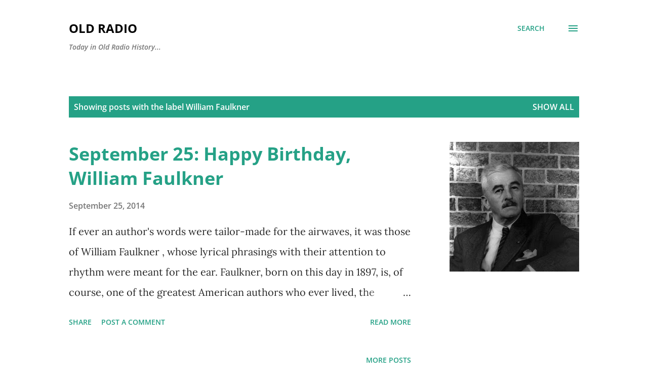

--- FILE ---
content_type: text/html; charset=UTF-8
request_url: https://www.oldradio.org/search/label/William%20Faulkner
body_size: 61260
content:
<!DOCTYPE html>
<html dir='ltr' lang='en'>
<head>
<meta content='width=device-width, initial-scale=1' name='viewport'/>
<title>Old Radio</title>
<meta content='text/html; charset=UTF-8' http-equiv='Content-Type'/>
<!-- Chrome, Firefox OS and Opera -->
<meta content='#ffffff' name='theme-color'/>
<!-- Windows Phone -->
<meta content='#ffffff' name='msapplication-navbutton-color'/>
<meta content='blogger' name='generator'/>
<link href='https://www.oldradio.org/favicon.ico' rel='icon' type='image/x-icon'/>
<link href='https://www.oldradio.org/search/label/William%20Faulkner' rel='canonical'/>
<link rel="alternate" type="application/atom+xml" title="Old Radio - Atom" href="https://www.oldradio.org/feeds/posts/default" />
<link rel="alternate" type="application/rss+xml" title="Old Radio - RSS" href="https://www.oldradio.org/feeds/posts/default?alt=rss" />
<link rel="service.post" type="application/atom+xml" title="Old Radio - Atom" href="https://draft.blogger.com/feeds/4947609137565728205/posts/default" />
<!--Can't find substitution for tag [blog.ieCssRetrofitLinks]-->
<meta content='https://www.oldradio.org/search/label/William%20Faulkner' property='og:url'/>
<meta content='Old Radio' property='og:title'/>
<meta content='Today in Old Radio History...' property='og:description'/>
<meta content='https://blogger.googleusercontent.com/img/b/R29vZ2xl/AVvXsEjEDtY6Y0y9PzpQfbJd6qOR3rJ8TFK0C7jrOP6YFDBRfE7Ea8TLURRXsCzo3wWQsGaSyJjQq1fbNoQYJRXs_kvc4r_qTpfhw7bPQk0lYJOCeDNLpHHbwCtMiZbBNsD30iqc3mnkts_uW7eM/w1200-h630-p-k-no-nu/William+Faulkner.jpg' property='og:image'/>
<style type='text/css'>@font-face{font-family:'Lora';font-style:normal;font-weight:400;font-display:swap;src:url(//fonts.gstatic.com/s/lora/v37/0QI6MX1D_JOuGQbT0gvTJPa787weuxJBkqg.ttf)format('truetype');}@font-face{font-family:'Open Sans';font-style:italic;font-weight:600;font-stretch:normal;font-display:swap;src:url(//fonts.gstatic.com/s/opensans/v44/memQYaGs126MiZpBA-UFUIcVXSCEkx2cmqvXlWq8tWZ0Pw86hd0RkxhjWVAexQ.ttf)format('truetype');}@font-face{font-family:'Open Sans';font-style:normal;font-weight:400;font-stretch:normal;font-display:swap;src:url(//fonts.gstatic.com/s/opensans/v44/memSYaGs126MiZpBA-UvWbX2vVnXBbObj2OVZyOOSr4dVJWUgsjZ0B4gaVc.ttf)format('truetype');}@font-face{font-family:'Open Sans';font-style:normal;font-weight:600;font-stretch:normal;font-display:swap;src:url(//fonts.gstatic.com/s/opensans/v44/memSYaGs126MiZpBA-UvWbX2vVnXBbObj2OVZyOOSr4dVJWUgsgH1x4gaVc.ttf)format('truetype');}@font-face{font-family:'Open Sans';font-style:normal;font-weight:700;font-stretch:normal;font-display:swap;src:url(//fonts.gstatic.com/s/opensans/v44/memSYaGs126MiZpBA-UvWbX2vVnXBbObj2OVZyOOSr4dVJWUgsg-1x4gaVc.ttf)format('truetype');}</style>
<style id='page-skin-1' type='text/css'><!--
/*! normalize.css v3.0.1 | MIT License | git.io/normalize */html{font-family:sans-serif;-ms-text-size-adjust:100%;-webkit-text-size-adjust:100%}body{margin:0}article,aside,details,figcaption,figure,footer,header,hgroup,main,nav,section,summary{display:block}audio,canvas,progress,video{display:inline-block;vertical-align:baseline}audio:not([controls]){display:none;height:0}[hidden],template{display:none}a{background:transparent}a:active,a:hover{outline:0}abbr[title]{border-bottom:1px dotted}b,strong{font-weight:bold}dfn{font-style:italic}h1{font-size:2em;margin:.67em 0}mark{background:#ff0;color:#000}small{font-size:80%}sub,sup{font-size:75%;line-height:0;position:relative;vertical-align:baseline}sup{top:-0.5em}sub{bottom:-0.25em}img{border:0}svg:not(:root){overflow:hidden}figure{margin:1em 40px}hr{-moz-box-sizing:content-box;box-sizing:content-box;height:0}pre{overflow:auto}code,kbd,pre,samp{font-family:monospace,monospace;font-size:1em}button,input,optgroup,select,textarea{color:inherit;font:inherit;margin:0}button{overflow:visible}button,select{text-transform:none}button,html input[type="button"],input[type="reset"],input[type="submit"]{-webkit-appearance:button;cursor:pointer}button[disabled],html input[disabled]{cursor:default}button::-moz-focus-inner,input::-moz-focus-inner{border:0;padding:0}input{line-height:normal}input[type="checkbox"],input[type="radio"]{box-sizing:border-box;padding:0}input[type="number"]::-webkit-inner-spin-button,input[type="number"]::-webkit-outer-spin-button{height:auto}input[type="search"]{-webkit-appearance:textfield;-moz-box-sizing:content-box;-webkit-box-sizing:content-box;box-sizing:content-box}input[type="search"]::-webkit-search-cancel-button,input[type="search"]::-webkit-search-decoration{-webkit-appearance:none}fieldset{border:1px solid #c0c0c0;margin:0 2px;padding:.35em .625em .75em}legend{border:0;padding:0}textarea{overflow:auto}optgroup{font-weight:bold}table{border-collapse:collapse;border-spacing:0}td,th{padding:0}
body{
overflow-wrap:break-word;
word-break:break-word;
word-wrap:break-word
}
.hidden{
display:none
}
.invisible{
visibility:hidden
}
.container::after,.float-container::after{
clear:both;
content:"";
display:table
}
.clearboth{
clear:both
}
#comments .comment .comment-actions,.subscribe-popup .FollowByEmail .follow-by-email-submit,.widget.Profile .profile-link{
background:0 0;
border:0;
box-shadow:none;
color:#25a186;
cursor:pointer;
font-size:14px;
font-weight:700;
outline:0;
text-decoration:none;
text-transform:uppercase;
width:auto
}
.dim-overlay{
background-color:rgba(0,0,0,.54);
height:100vh;
left:0;
position:fixed;
top:0;
width:100%
}
#sharing-dim-overlay{
background-color:transparent
}
input::-ms-clear{
display:none
}
.blogger-logo,.svg-icon-24.blogger-logo{
fill:#ff9800;
opacity:1
}
.loading-spinner-large{
-webkit-animation:mspin-rotate 1.568s infinite linear;
animation:mspin-rotate 1.568s infinite linear;
height:48px;
overflow:hidden;
position:absolute;
width:48px;
z-index:200
}
.loading-spinner-large>div{
-webkit-animation:mspin-revrot 5332ms infinite steps(4);
animation:mspin-revrot 5332ms infinite steps(4)
}
.loading-spinner-large>div>div{
-webkit-animation:mspin-singlecolor-large-film 1333ms infinite steps(81);
animation:mspin-singlecolor-large-film 1333ms infinite steps(81);
background-size:100%;
height:48px;
width:3888px
}
.mspin-black-large>div>div,.mspin-grey_54-large>div>div{
background-image:url(https://www.blogblog.com/indie/mspin_black_large.svg)
}
.mspin-white-large>div>div{
background-image:url(https://www.blogblog.com/indie/mspin_white_large.svg)
}
.mspin-grey_54-large{
opacity:.54
}
@-webkit-keyframes mspin-singlecolor-large-film{
from{
-webkit-transform:translateX(0);
transform:translateX(0)
}
to{
-webkit-transform:translateX(-3888px);
transform:translateX(-3888px)
}
}
@keyframes mspin-singlecolor-large-film{
from{
-webkit-transform:translateX(0);
transform:translateX(0)
}
to{
-webkit-transform:translateX(-3888px);
transform:translateX(-3888px)
}
}
@-webkit-keyframes mspin-rotate{
from{
-webkit-transform:rotate(0);
transform:rotate(0)
}
to{
-webkit-transform:rotate(360deg);
transform:rotate(360deg)
}
}
@keyframes mspin-rotate{
from{
-webkit-transform:rotate(0);
transform:rotate(0)
}
to{
-webkit-transform:rotate(360deg);
transform:rotate(360deg)
}
}
@-webkit-keyframes mspin-revrot{
from{
-webkit-transform:rotate(0);
transform:rotate(0)
}
to{
-webkit-transform:rotate(-360deg);
transform:rotate(-360deg)
}
}
@keyframes mspin-revrot{
from{
-webkit-transform:rotate(0);
transform:rotate(0)
}
to{
-webkit-transform:rotate(-360deg);
transform:rotate(-360deg)
}
}
.skip-navigation{
background-color:#fff;
box-sizing:border-box;
color:#000;
display:block;
height:0;
left:0;
line-height:50px;
overflow:hidden;
padding-top:0;
position:fixed;
text-align:center;
top:0;
-webkit-transition:box-shadow .3s,height .3s,padding-top .3s;
transition:box-shadow .3s,height .3s,padding-top .3s;
width:100%;
z-index:900
}
.skip-navigation:focus{
box-shadow:0 4px 5px 0 rgba(0,0,0,.14),0 1px 10px 0 rgba(0,0,0,.12),0 2px 4px -1px rgba(0,0,0,.2);
height:50px
}
#main{
outline:0
}
.main-heading{
position:absolute;
clip:rect(1px,1px,1px,1px);
padding:0;
border:0;
height:1px;
width:1px;
overflow:hidden
}
.Attribution{
margin-top:1em;
text-align:center
}
.Attribution .blogger img,.Attribution .blogger svg{
vertical-align:bottom
}
.Attribution .blogger img{
margin-right:.5em
}
.Attribution div{
line-height:24px;
margin-top:.5em
}
.Attribution .copyright,.Attribution .image-attribution{
font-size:.7em;
margin-top:1.5em
}
.BLOG_mobile_video_class{
display:none
}
.bg-photo{
background-attachment:scroll!important
}
body .CSS_LIGHTBOX{
z-index:900
}
.extendable .show-less,.extendable .show-more{
border-color:#25a186;
color:#25a186;
margin-top:8px
}
.extendable .show-less.hidden,.extendable .show-more.hidden{
display:none
}
.inline-ad{
display:none;
max-width:100%;
overflow:hidden
}
.adsbygoogle{
display:block
}
#cookieChoiceInfo{
bottom:0;
top:auto
}
iframe.b-hbp-video{
border:0
}
.post-body img{
max-width:100%
}
.post-body iframe{
max-width:100%
}
.post-body a[imageanchor="1"]{
display:inline-block
}
.byline{
margin-right:1em
}
.byline:last-child{
margin-right:0
}
.link-copied-dialog{
max-width:520px;
outline:0
}
.link-copied-dialog .modal-dialog-buttons{
margin-top:8px
}
.link-copied-dialog .goog-buttonset-default{
background:0 0;
border:0
}
.link-copied-dialog .goog-buttonset-default:focus{
outline:0
}
.paging-control-container{
margin-bottom:16px
}
.paging-control-container .paging-control{
display:inline-block
}
.paging-control-container .comment-range-text::after,.paging-control-container .paging-control{
color:#25a186
}
.paging-control-container .comment-range-text,.paging-control-container .paging-control{
margin-right:8px
}
.paging-control-container .comment-range-text::after,.paging-control-container .paging-control::after{
content:"\b7";
cursor:default;
padding-left:8px;
pointer-events:none
}
.paging-control-container .comment-range-text:last-child::after,.paging-control-container .paging-control:last-child::after{
content:none
}
.byline.reactions iframe{
height:20px
}
.b-notification{
color:#000;
background-color:#fff;
border-bottom:solid 1px #000;
box-sizing:border-box;
padding:16px 32px;
text-align:center
}
.b-notification.visible{
-webkit-transition:margin-top .3s cubic-bezier(.4,0,.2,1);
transition:margin-top .3s cubic-bezier(.4,0,.2,1)
}
.b-notification.invisible{
position:absolute
}
.b-notification-close{
position:absolute;
right:8px;
top:8px
}
.no-posts-message{
line-height:40px;
text-align:center
}
@media screen and (max-width:968px){
body.item-view .post-body a[imageanchor="1"][style*="float: left;"],body.item-view .post-body a[imageanchor="1"][style*="float: right;"]{
float:none!important;
clear:none!important
}
body.item-view .post-body a[imageanchor="1"] img{
display:block;
height:auto;
margin:0 auto
}
body.item-view .post-body>.separator:first-child>a[imageanchor="1"]:first-child{
margin-top:20px
}
.post-body a[imageanchor]{
display:block
}
body.item-view .post-body a[imageanchor="1"]{
margin-left:0!important;
margin-right:0!important
}
body.item-view .post-body a[imageanchor="1"]+a[imageanchor="1"]{
margin-top:16px
}
}
.item-control{
display:none
}
#comments{
border-top:1px dashed rgba(0,0,0,.54);
margin-top:20px;
padding:20px
}
#comments .comment-thread ol{
margin:0;
padding-left:0;
padding-left:0
}
#comments .comment .comment-replybox-single,#comments .comment-thread .comment-replies{
margin-left:60px
}
#comments .comment-thread .thread-count{
display:none
}
#comments .comment{
list-style-type:none;
padding:0 0 30px;
position:relative
}
#comments .comment .comment{
padding-bottom:8px
}
.comment .avatar-image-container{
position:absolute
}
.comment .avatar-image-container img{
border-radius:50%
}
.avatar-image-container svg,.comment .avatar-image-container .avatar-icon{
border-radius:50%;
border:solid 1px #25a186;
box-sizing:border-box;
fill:#25a186;
height:35px;
margin:0;
padding:7px;
width:35px
}
.comment .comment-block{
margin-top:10px;
margin-left:60px;
padding-bottom:0
}
#comments .comment-author-header-wrapper{
margin-left:40px
}
#comments .comment .thread-expanded .comment-block{
padding-bottom:20px
}
#comments .comment .comment-header .user,#comments .comment .comment-header .user a{
color:#292929;
font-style:normal;
font-weight:700
}
#comments .comment .comment-actions{
bottom:0;
margin-bottom:15px;
position:absolute
}
#comments .comment .comment-actions>*{
margin-right:8px
}
#comments .comment .comment-header .datetime{
bottom:0;
color:rgba(0,0,0,0.54);
display:inline-block;
font-size:13px;
font-style:italic;
margin-left:8px
}
#comments .comment .comment-footer .comment-timestamp a,#comments .comment .comment-header .datetime a{
color:rgba(0,0,0,0.54)
}
#comments .comment .comment-content,.comment .comment-body{
margin-top:12px;
word-break:break-word
}
.comment-body{
margin-bottom:12px
}
#comments.embed[data-num-comments="0"]{
border:0;
margin-top:0;
padding-top:0
}
#comments.embed[data-num-comments="0"] #comment-post-message,#comments.embed[data-num-comments="0"] div.comment-form>p,#comments.embed[data-num-comments="0"] p.comment-footer{
display:none
}
#comment-editor-src{
display:none
}
.comments .comments-content .loadmore.loaded{
max-height:0;
opacity:0;
overflow:hidden
}
.extendable .remaining-items{
height:0;
overflow:hidden;
-webkit-transition:height .3s cubic-bezier(.4,0,.2,1);
transition:height .3s cubic-bezier(.4,0,.2,1)
}
.extendable .remaining-items.expanded{
height:auto
}
.svg-icon-24,.svg-icon-24-button{
cursor:pointer;
height:24px;
width:24px;
min-width:24px
}
.touch-icon{
margin:-12px;
padding:12px
}
.touch-icon:active,.touch-icon:focus{
background-color:rgba(153,153,153,.4);
border-radius:50%
}
svg:not(:root).touch-icon{
overflow:visible
}
html[dir=rtl] .rtl-reversible-icon{
-webkit-transform:scaleX(-1);
-ms-transform:scaleX(-1);
transform:scaleX(-1)
}
.svg-icon-24-button,.touch-icon-button{
background:0 0;
border:0;
margin:0;
outline:0;
padding:0
}
.touch-icon-button .touch-icon:active,.touch-icon-button .touch-icon:focus{
background-color:transparent
}
.touch-icon-button:active .touch-icon,.touch-icon-button:focus .touch-icon{
background-color:rgba(153,153,153,.4);
border-radius:50%
}
.Profile .default-avatar-wrapper .avatar-icon{
border-radius:50%;
border:solid 1px #000000;
box-sizing:border-box;
fill:#000000;
margin:0
}
.Profile .individual .default-avatar-wrapper .avatar-icon{
padding:25px
}
.Profile .individual .avatar-icon,.Profile .individual .profile-img{
height:120px;
width:120px
}
.Profile .team .default-avatar-wrapper .avatar-icon{
padding:8px
}
.Profile .team .avatar-icon,.Profile .team .default-avatar-wrapper,.Profile .team .profile-img{
height:40px;
width:40px
}
.snippet-container{
margin:0;
position:relative;
overflow:hidden
}
.snippet-fade{
bottom:0;
box-sizing:border-box;
position:absolute;
width:96px
}
.snippet-fade{
right:0
}
.snippet-fade:after{
content:"\2026"
}
.snippet-fade:after{
float:right
}
.post-bottom{
-webkit-box-align:center;
-webkit-align-items:center;
-ms-flex-align:center;
align-items:center;
display:-webkit-box;
display:-webkit-flex;
display:-ms-flexbox;
display:flex;
-webkit-flex-wrap:wrap;
-ms-flex-wrap:wrap;
flex-wrap:wrap
}
.post-footer{
-webkit-box-flex:1;
-webkit-flex:1 1 auto;
-ms-flex:1 1 auto;
flex:1 1 auto;
-webkit-flex-wrap:wrap;
-ms-flex-wrap:wrap;
flex-wrap:wrap;
-webkit-box-ordinal-group:2;
-webkit-order:1;
-ms-flex-order:1;
order:1
}
.post-footer>*{
-webkit-box-flex:0;
-webkit-flex:0 1 auto;
-ms-flex:0 1 auto;
flex:0 1 auto
}
.post-footer .byline:last-child{
margin-right:1em
}
.jump-link{
-webkit-box-flex:0;
-webkit-flex:0 0 auto;
-ms-flex:0 0 auto;
flex:0 0 auto;
-webkit-box-ordinal-group:3;
-webkit-order:2;
-ms-flex-order:2;
order:2
}
.centered-top-container.sticky{
left:0;
position:fixed;
right:0;
top:0;
width:auto;
z-index:8;
-webkit-transition-property:opacity,-webkit-transform;
transition-property:opacity,-webkit-transform;
transition-property:transform,opacity;
transition-property:transform,opacity,-webkit-transform;
-webkit-transition-duration:.2s;
transition-duration:.2s;
-webkit-transition-timing-function:cubic-bezier(.4,0,.2,1);
transition-timing-function:cubic-bezier(.4,0,.2,1)
}
.centered-top-placeholder{
display:none
}
.collapsed-header .centered-top-placeholder{
display:block
}
.centered-top-container .Header .replaced h1,.centered-top-placeholder .Header .replaced h1{
display:none
}
.centered-top-container.sticky .Header .replaced h1{
display:block
}
.centered-top-container.sticky .Header .header-widget{
background:0 0
}
.centered-top-container.sticky .Header .header-image-wrapper{
display:none
}
.centered-top-container img,.centered-top-placeholder img{
max-width:100%
}
.collapsible{
-webkit-transition:height .3s cubic-bezier(.4,0,.2,1);
transition:height .3s cubic-bezier(.4,0,.2,1)
}
.collapsible,.collapsible>summary{
display:block;
overflow:hidden
}
.collapsible>:not(summary){
display:none
}
.collapsible[open]>:not(summary){
display:block
}
.collapsible:focus,.collapsible>summary:focus{
outline:0
}
.collapsible>summary{
cursor:pointer;
display:block;
padding:0
}
.collapsible:focus>summary,.collapsible>summary:focus{
background-color:transparent
}
.collapsible>summary::-webkit-details-marker{
display:none
}
.collapsible-title{
-webkit-box-align:center;
-webkit-align-items:center;
-ms-flex-align:center;
align-items:center;
display:-webkit-box;
display:-webkit-flex;
display:-ms-flexbox;
display:flex
}
.collapsible-title .title{
-webkit-box-flex:1;
-webkit-flex:1 1 auto;
-ms-flex:1 1 auto;
flex:1 1 auto;
-webkit-box-ordinal-group:1;
-webkit-order:0;
-ms-flex-order:0;
order:0;
overflow:hidden;
text-overflow:ellipsis;
white-space:nowrap
}
.collapsible-title .chevron-down,.collapsible[open] .collapsible-title .chevron-up{
display:block
}
.collapsible-title .chevron-up,.collapsible[open] .collapsible-title .chevron-down{
display:none
}
.overflowable-container{
max-height:48px;
overflow:hidden;
position:relative
}
.overflow-button{
cursor:pointer
}
#overflowable-dim-overlay{
background:0 0
}
.overflow-popup{
box-shadow:0 2px 2px 0 rgba(0,0,0,.14),0 3px 1px -2px rgba(0,0,0,.2),0 1px 5px 0 rgba(0,0,0,.12);
background-color:#ffffff;
left:0;
max-width:calc(100% - 32px);
position:absolute;
top:0;
visibility:hidden;
z-index:101
}
.overflow-popup ul{
list-style:none
}
.overflow-popup .tabs li,.overflow-popup li{
display:block;
height:auto
}
.overflow-popup .tabs li{
padding-left:0;
padding-right:0
}
.overflow-button.hidden,.overflow-popup .tabs li.hidden,.overflow-popup li.hidden{
display:none
}
.ripple{
position:relative
}
.ripple>*{
z-index:1
}
.splash-wrapper{
bottom:0;
left:0;
overflow:hidden;
pointer-events:none;
position:absolute;
right:0;
top:0;
z-index:0
}
.splash{
background:#ccc;
border-radius:100%;
display:block;
opacity:.6;
position:absolute;
-webkit-transform:scale(0);
-ms-transform:scale(0);
transform:scale(0)
}
.splash.animate{
-webkit-animation:ripple-effect .4s linear;
animation:ripple-effect .4s linear
}
@-webkit-keyframes ripple-effect{
100%{
opacity:0;
-webkit-transform:scale(2.5);
transform:scale(2.5)
}
}
@keyframes ripple-effect{
100%{
opacity:0;
-webkit-transform:scale(2.5);
transform:scale(2.5)
}
}
.search{
display:-webkit-box;
display:-webkit-flex;
display:-ms-flexbox;
display:flex;
line-height:24px;
width:24px
}
.search.focused{
width:100%
}
.search.focused .section{
width:100%
}
.search form{
z-index:101
}
.search h3{
display:none
}
.search form{
display:-webkit-box;
display:-webkit-flex;
display:-ms-flexbox;
display:flex;
-webkit-box-flex:1;
-webkit-flex:1 0 0;
-ms-flex:1 0 0px;
flex:1 0 0;
border-bottom:solid 1px transparent;
padding-bottom:8px
}
.search form>*{
display:none
}
.search.focused form>*{
display:block
}
.search .search-input label{
display:none
}
.centered-top-placeholder.cloned .search form{
z-index:30
}
.search.focused form{
border-color:#292929;
position:relative;
width:auto
}
.collapsed-header .centered-top-container .search.focused form{
border-bottom-color:transparent
}
.search-expand{
-webkit-box-flex:0;
-webkit-flex:0 0 auto;
-ms-flex:0 0 auto;
flex:0 0 auto
}
.search-expand-text{
display:none
}
.search-close{
display:inline;
vertical-align:middle
}
.search-input{
-webkit-box-flex:1;
-webkit-flex:1 0 1px;
-ms-flex:1 0 1px;
flex:1 0 1px
}
.search-input input{
background:0 0;
border:0;
box-sizing:border-box;
color:#292929;
display:inline-block;
outline:0;
width:calc(100% - 48px)
}
.search-input input.no-cursor{
color:transparent;
text-shadow:0 0 0 #292929
}
.collapsed-header .centered-top-container .search-action,.collapsed-header .centered-top-container .search-input input{
color:#292929
}
.collapsed-header .centered-top-container .search-input input.no-cursor{
color:transparent;
text-shadow:0 0 0 #292929
}
.collapsed-header .centered-top-container .search-input input.no-cursor:focus,.search-input input.no-cursor:focus{
outline:0
}
.search-focused>*{
visibility:hidden
}
.search-focused .search,.search-focused .search-icon{
visibility:visible
}
.search.focused .search-action{
display:block
}
.search.focused .search-action:disabled{
opacity:.3
}
.sidebar-container{
background-color:#f7f7f7;
max-width:320px;
overflow-y:auto;
-webkit-transition-property:-webkit-transform;
transition-property:-webkit-transform;
transition-property:transform;
transition-property:transform,-webkit-transform;
-webkit-transition-duration:.3s;
transition-duration:.3s;
-webkit-transition-timing-function:cubic-bezier(0,0,.2,1);
transition-timing-function:cubic-bezier(0,0,.2,1);
width:320px;
z-index:101;
-webkit-overflow-scrolling:touch
}
.sidebar-container .navigation{
line-height:0;
padding:16px
}
.sidebar-container .sidebar-back{
cursor:pointer
}
.sidebar-container .widget{
background:0 0;
margin:0 16px;
padding:16px 0
}
.sidebar-container .widget .title{
color:#000000;
margin:0
}
.sidebar-container .widget ul{
list-style:none;
margin:0;
padding:0
}
.sidebar-container .widget ul ul{
margin-left:1em
}
.sidebar-container .widget li{
font-size:16px;
line-height:normal
}
.sidebar-container .widget+.widget{
border-top:1px dashed #000000
}
.BlogArchive li{
margin:16px 0
}
.BlogArchive li:last-child{
margin-bottom:0
}
.Label li a{
display:inline-block
}
.BlogArchive .post-count,.Label .label-count{
float:right;
margin-left:.25em
}
.BlogArchive .post-count::before,.Label .label-count::before{
content:"("
}
.BlogArchive .post-count::after,.Label .label-count::after{
content:")"
}
.widget.Translate .skiptranslate>div{
display:block!important
}
.widget.Profile .profile-link{
display:-webkit-box;
display:-webkit-flex;
display:-ms-flexbox;
display:flex
}
.widget.Profile .team-member .default-avatar-wrapper,.widget.Profile .team-member .profile-img{
-webkit-box-flex:0;
-webkit-flex:0 0 auto;
-ms-flex:0 0 auto;
flex:0 0 auto;
margin-right:1em
}
.widget.Profile .individual .profile-link{
-webkit-box-orient:vertical;
-webkit-box-direction:normal;
-webkit-flex-direction:column;
-ms-flex-direction:column;
flex-direction:column
}
.widget.Profile .team .profile-link .profile-name{
-webkit-align-self:center;
-ms-flex-item-align:center;
align-self:center;
display:block;
-webkit-box-flex:1;
-webkit-flex:1 1 auto;
-ms-flex:1 1 auto;
flex:1 1 auto
}
.dim-overlay{
background-color:rgba(0,0,0,.54);
z-index:100
}
body.sidebar-visible{
overflow-y:hidden
}
@media screen and (max-width:1619px){
.sidebar-container{
bottom:0;
position:fixed;
top:0;
left:auto;
right:0
}
.sidebar-container.sidebar-invisible{
-webkit-transition-timing-function:cubic-bezier(.4,0,.6,1);
transition-timing-function:cubic-bezier(.4,0,.6,1);
-webkit-transform:translateX(320px);
-ms-transform:translateX(320px);
transform:translateX(320px)
}
}
.dialog{
box-shadow:0 2px 2px 0 rgba(0,0,0,.14),0 3px 1px -2px rgba(0,0,0,.2),0 1px 5px 0 rgba(0,0,0,.12);
background:#ffffff;
box-sizing:border-box;
color:#292929;
padding:30px;
position:fixed;
text-align:center;
width:calc(100% - 24px);
z-index:101
}
.dialog input[type=email],.dialog input[type=text]{
background-color:transparent;
border:0;
border-bottom:solid 1px rgba(41,41,41,.12);
color:#292929;
display:block;
font-family:Lora, serif;
font-size:16px;
line-height:24px;
margin:auto;
padding-bottom:7px;
outline:0;
text-align:center;
width:100%
}
.dialog input[type=email]::-webkit-input-placeholder,.dialog input[type=text]::-webkit-input-placeholder{
color:#292929
}
.dialog input[type=email]::-moz-placeholder,.dialog input[type=text]::-moz-placeholder{
color:#292929
}
.dialog input[type=email]:-ms-input-placeholder,.dialog input[type=text]:-ms-input-placeholder{
color:#292929
}
.dialog input[type=email]::-ms-input-placeholder,.dialog input[type=text]::-ms-input-placeholder{
color:#292929
}
.dialog input[type=email]::placeholder,.dialog input[type=text]::placeholder{
color:#292929
}
.dialog input[type=email]:focus,.dialog input[type=text]:focus{
border-bottom:solid 2px #25a186;
padding-bottom:6px
}
.dialog input.no-cursor{
color:transparent;
text-shadow:0 0 0 #292929
}
.dialog input.no-cursor:focus{
outline:0
}
.dialog input.no-cursor:focus{
outline:0
}
.dialog input[type=submit]{
font-family:Lora, serif
}
.dialog .goog-buttonset-default{
color:#25a186
}
.subscribe-popup{
max-width:364px
}
.subscribe-popup h3{
color:#ffffff;
font-size:1.8em;
margin-top:0
}
.subscribe-popup .FollowByEmail h3{
display:none
}
.subscribe-popup .FollowByEmail .follow-by-email-submit{
color:#25a186;
display:inline-block;
margin:0 auto;
margin-top:24px;
width:auto;
white-space:normal
}
.subscribe-popup .FollowByEmail .follow-by-email-submit:disabled{
cursor:default;
opacity:.3
}
@media (max-width:800px){
.blog-name div.widget.Subscribe{
margin-bottom:16px
}
body.item-view .blog-name div.widget.Subscribe{
margin:8px auto 16px auto;
width:100%
}
}
body#layout .bg-photo,body#layout .bg-photo-overlay{
display:none
}
body#layout .page_body{
padding:0;
position:relative;
top:0
}
body#layout .page{
display:inline-block;
left:inherit;
position:relative;
vertical-align:top;
width:540px
}
body#layout .centered{
max-width:954px
}
body#layout .navigation{
display:none
}
body#layout .sidebar-container{
display:inline-block;
width:40%
}
body#layout .hamburger-menu,body#layout .search{
display:none
}
.widget.Sharing .sharing-button{
display:none
}
.widget.Sharing .sharing-buttons li{
padding:0
}
.widget.Sharing .sharing-buttons li span{
display:none
}
.post-share-buttons{
position:relative
}
.centered-bottom .share-buttons .svg-icon-24,.share-buttons .svg-icon-24{
fill:#25a186
}
.sharing-open.touch-icon-button:active .touch-icon,.sharing-open.touch-icon-button:focus .touch-icon{
background-color:transparent
}
.share-buttons{
background-color:#ffffff;
border-radius:2px;
box-shadow:0 2px 2px 0 rgba(0,0,0,.14),0 3px 1px -2px rgba(0,0,0,.2),0 1px 5px 0 rgba(0,0,0,.12);
color:#25a186;
list-style:none;
margin:0;
padding:8px 0;
position:absolute;
top:-11px;
min-width:200px;
z-index:101
}
.share-buttons.hidden{
display:none
}
.sharing-button{
background:0 0;
border:0;
margin:0;
outline:0;
padding:0;
cursor:pointer
}
.share-buttons li{
margin:0;
height:48px
}
.share-buttons li:last-child{
margin-bottom:0
}
.share-buttons li .sharing-platform-button{
box-sizing:border-box;
cursor:pointer;
display:block;
height:100%;
margin-bottom:0;
padding:0 16px;
position:relative;
width:100%
}
.share-buttons li .sharing-platform-button:focus,.share-buttons li .sharing-platform-button:hover{
background-color:rgba(128,128,128,.1);
outline:0
}
.share-buttons li svg[class*=" sharing-"],.share-buttons li svg[class^=sharing-]{
position:absolute;
top:10px
}
.share-buttons li span.sharing-platform-button{
position:relative;
top:0
}
.share-buttons li .platform-sharing-text{
display:block;
font-size:16px;
line-height:48px;
white-space:nowrap
}
.share-buttons li .platform-sharing-text{
margin-left:56px
}
.flat-button{
cursor:pointer;
display:inline-block;
font-weight:700;
text-transform:uppercase;
border-radius:2px;
padding:8px;
margin:-8px
}
.flat-icon-button{
background:0 0;
border:0;
margin:0;
outline:0;
padding:0;
margin:-12px;
padding:12px;
cursor:pointer;
box-sizing:content-box;
display:inline-block;
line-height:0
}
.flat-icon-button,.flat-icon-button .splash-wrapper{
border-radius:50%
}
.flat-icon-button .splash.animate{
-webkit-animation-duration:.3s;
animation-duration:.3s
}
h1,h2,h3,h4,h5,h6{
margin:0
}
.post-body h1,.post-body h2,.post-body h3,.post-body h4,.post-body h5,.post-body h6{
margin:1em 0
}
.action-link,a{
color:#25a186;
cursor:pointer;
text-decoration:none
}
.action-link:visited,a:visited{
color:#25a186
}
.action-link:hover,a:hover{
color:#25a186
}
body{
background-color:#ffffff;
color:#292929;
font:400 20px Lora, serif;
margin:0 auto
}
.unused{
background:#ffffff none repeat scroll top left
}
.dim-overlay{
z-index:100
}
.all-container{
min-height:100vh;
display:-webkit-box;
display:-webkit-flex;
display:-ms-flexbox;
display:flex;
-webkit-box-orient:vertical;
-webkit-box-direction:normal;
-webkit-flex-direction:column;
-ms-flex-direction:column;
flex-direction:column
}
body.sidebar-visible .all-container{
overflow-y:scroll
}
.page{
max-width:1280px;
width:100%
}
.Blog{
padding:0;
padding-left:136px
}
.main_content_container{
-webkit-box-flex:0;
-webkit-flex:0 0 auto;
-ms-flex:0 0 auto;
flex:0 0 auto;
margin:0 auto;
max-width:1600px;
width:100%
}
.centered-top-container{
-webkit-box-flex:0;
-webkit-flex:0 0 auto;
-ms-flex:0 0 auto;
flex:0 0 auto
}
.centered-top,.centered-top-placeholder{
box-sizing:border-box;
width:100%
}
.centered-top{
box-sizing:border-box;
margin:0 auto;
max-width:1280px;
padding:44px 136px 32px 136px;
width:100%
}
.centered-top h3{
color:rgba(0,0,0,0.54);
font:600 14px Open Sans, sans-serif
}
.centered{
width:100%
}
.centered-top-firstline{
display:-webkit-box;
display:-webkit-flex;
display:-ms-flexbox;
display:flex;
position:relative;
width:100%
}
.main_header_elements{
display:-webkit-box;
display:-webkit-flex;
display:-ms-flexbox;
display:flex;
-webkit-box-flex:0;
-webkit-flex:0 1 auto;
-ms-flex:0 1 auto;
flex:0 1 auto;
-webkit-box-ordinal-group:2;
-webkit-order:1;
-ms-flex-order:1;
order:1;
overflow-x:hidden;
width:100%
}
html[dir=rtl] .main_header_elements{
-webkit-box-ordinal-group:3;
-webkit-order:2;
-ms-flex-order:2;
order:2
}
body.search-view .centered-top.search-focused .blog-name{
display:none
}
.widget.Header img{
max-width:100%
}
.blog-name{
-webkit-box-flex:1;
-webkit-flex:1 1 auto;
-ms-flex:1 1 auto;
flex:1 1 auto;
min-width:0;
-webkit-box-ordinal-group:2;
-webkit-order:1;
-ms-flex-order:1;
order:1;
-webkit-transition:opacity .2s cubic-bezier(.4,0,.2,1);
transition:opacity .2s cubic-bezier(.4,0,.2,1)
}
.subscribe-section-container{
-webkit-box-flex:0;
-webkit-flex:0 0 auto;
-ms-flex:0 0 auto;
flex:0 0 auto;
-webkit-box-ordinal-group:3;
-webkit-order:2;
-ms-flex-order:2;
order:2
}
.search{
-webkit-box-flex:0;
-webkit-flex:0 0 auto;
-ms-flex:0 0 auto;
flex:0 0 auto;
-webkit-box-ordinal-group:4;
-webkit-order:3;
-ms-flex-order:3;
order:3;
line-height:24px
}
.search svg{
margin-bottom:0px;
margin-top:0px;
padding-bottom:0;
padding-top:0
}
.search,.search.focused{
display:block;
width:auto
}
.search .section{
opacity:0;
position:absolute;
right:0;
top:0;
-webkit-transition:opacity .2s cubic-bezier(.4,0,.2,1);
transition:opacity .2s cubic-bezier(.4,0,.2,1)
}
.search-expand{
background:0 0;
border:0;
margin:0;
outline:0;
padding:0;
display:block
}
.search.focused .search-expand{
visibility:hidden
}
.hamburger-menu{
float:right;
height:24px
}
.search-expand,.subscribe-section-container{
margin-left:44px
}
.hamburger-section{
-webkit-box-flex:1;
-webkit-flex:1 0 auto;
-ms-flex:1 0 auto;
flex:1 0 auto;
margin-left:44px;
-webkit-box-ordinal-group:3;
-webkit-order:2;
-ms-flex-order:2;
order:2
}
html[dir=rtl] .hamburger-section{
-webkit-box-ordinal-group:2;
-webkit-order:1;
-ms-flex-order:1;
order:1
}
.search-expand-icon{
display:none
}
.search-expand-text{
display:block
}
.search-input{
width:100%
}
.search-focused .hamburger-section{
visibility:visible
}
.centered-top-secondline .PageList ul{
margin:0;
max-height:288px;
overflow-y:hidden
}
.centered-top-secondline .PageList li{
margin-right:30px
}
.centered-top-secondline .PageList li:first-child a{
padding-left:0
}
.centered-top-secondline .PageList .overflow-popup ul{
overflow-y:auto
}
.centered-top-secondline .PageList .overflow-popup li{
display:block
}
.centered-top-secondline .PageList .overflow-popup li.hidden{
display:none
}
.overflowable-contents li{
display:inline-block;
height:48px
}
.sticky .blog-name{
overflow:hidden
}
.sticky .blog-name .widget.Header h1{
overflow:hidden;
text-overflow:ellipsis;
white-space:nowrap
}
.sticky .blog-name .widget.Header p,.sticky .centered-top-secondline{
display:none
}
.centered-top-container,.centered-top-placeholder{
background:#ffffff none repeat scroll top left
}
.centered-top .svg-icon-24{
fill:#25a186
}
.blog-name h1,.blog-name h1 a{
color:#000000;
font:700 24px Open Sans, sans-serif;
line-height:24px;
text-transform:uppercase
}
.widget.Header .header-widget p{
font:400 14px Open Sans, sans-serif;
font-style:italic;
color:rgba(0,0,0,0.54);
line-height:1.6;
max-width:676px
}
.centered-top .flat-button{
color:#25a186;
cursor:pointer;
font:600 14px Open Sans, sans-serif;
line-height:24px;
text-transform:uppercase;
-webkit-transition:opacity .2s cubic-bezier(.4,0,.2,1);
transition:opacity .2s cubic-bezier(.4,0,.2,1)
}
.subscribe-button{
background:0 0;
border:0;
margin:0;
outline:0;
padding:0;
display:block
}
html[dir=ltr] .search form{
margin-right:12px
}
.search.focused .section{
opacity:1;
margin-right:36px;
width:calc(100% - 36px)
}
.search input{
border:0;
color:rgba(0,0,0,0.54);
font:600 16px Open Sans, sans-serif;
line-height:24px;
outline:0;
width:100%
}
.search form{
padding-bottom:0
}
.search input[type=submit]{
display:none
}
.search input::-webkit-input-placeholder{
text-transform:uppercase
}
.search input::-moz-placeholder{
text-transform:uppercase
}
.search input:-ms-input-placeholder{
text-transform:uppercase
}
.search input::-ms-input-placeholder{
text-transform:uppercase
}
.search input::placeholder{
text-transform:uppercase
}
.centered-top-secondline .dim-overlay,.search .dim-overlay{
background:0 0
}
.centered-top-secondline .PageList .overflow-button a,.centered-top-secondline .PageList li a{
color:#25a186;
font:600 14px Open Sans, sans-serif;
line-height:48px;
padding:12px
}
.centered-top-secondline .PageList li.selected a{
color:#25a186
}
.centered-top-secondline .overflow-popup .PageList li a{
color:#292929
}
.PageList ul{
padding:0
}
.sticky .search form{
border:0
}
.sticky{
box-shadow:0 0 20px 0 rgba(0,0,0,.7)
}
.sticky .centered-top{
padding-bottom:0;
padding-top:0
}
.sticky .blog-name h1,.sticky .search,.sticky .search-expand,.sticky .subscribe-button{
line-height:40px
}
.sticky .hamburger-section,.sticky .search-expand,.sticky .search.focused .search-submit{
-webkit-box-align:center;
-webkit-align-items:center;
-ms-flex-align:center;
align-items:center;
display:-webkit-box;
display:-webkit-flex;
display:-ms-flexbox;
display:flex;
height:40px
}
.subscribe-popup h3{
color:rgba(0,0,0,0.84);
font:700 24px Open Sans, sans-serif;
margin-bottom:24px
}
.subscribe-popup div.widget.FollowByEmail .follow-by-email-address{
color:rgba(0,0,0,0.84);
font:400 14px Open Sans, sans-serif
}
.subscribe-popup div.widget.FollowByEmail .follow-by-email-submit{
color:#25a186;
font:600 14px Open Sans, sans-serif;
margin-top:24px
}
.post-content{
-webkit-box-flex:0;
-webkit-flex:0 1 auto;
-ms-flex:0 1 auto;
flex:0 1 auto;
-webkit-box-ordinal-group:2;
-webkit-order:1;
-ms-flex-order:1;
order:1;
margin-right:76px;
max-width:676px;
width:100%
}
.post-filter-message{
background-color:#25a186;
color:#ffffff;
display:-webkit-box;
display:-webkit-flex;
display:-ms-flexbox;
display:flex;
font:600 16px Open Sans, sans-serif;
margin:40px 136px 48px 136px;
padding:10px;
position:relative
}
.post-filter-message>*{
-webkit-box-flex:0;
-webkit-flex:0 0 auto;
-ms-flex:0 0 auto;
flex:0 0 auto
}
.post-filter-message .search-query{
font-style:italic;
quotes:"\201c" "\201d" "\2018" "\2019"
}
.post-filter-message .search-query::before{
content:open-quote
}
.post-filter-message .search-query::after{
content:close-quote
}
.post-filter-message div{
display:inline-block
}
.post-filter-message a{
color:#ffffff;
display:inline-block;
text-transform:uppercase
}
.post-filter-description{
-webkit-box-flex:1;
-webkit-flex:1 1 auto;
-ms-flex:1 1 auto;
flex:1 1 auto;
margin-right:16px
}
.post-title{
margin-top:0
}
body.feed-view .post-outer-container{
margin-top:85px
}
body.feed-view .feed-message+.post-outer-container,body.feed-view .post-outer-container:first-child{
margin-top:0
}
.post-outer{
display:-webkit-box;
display:-webkit-flex;
display:-ms-flexbox;
display:flex;
position:relative
}
.post-outer .snippet-thumbnail{
-webkit-box-align:center;
-webkit-align-items:center;
-ms-flex-align:center;
align-items:center;
background:#000;
display:-webkit-box;
display:-webkit-flex;
display:-ms-flexbox;
display:flex;
-webkit-box-flex:0;
-webkit-flex:0 0 auto;
-ms-flex:0 0 auto;
flex:0 0 auto;
height:256px;
-webkit-box-pack:center;
-webkit-justify-content:center;
-ms-flex-pack:center;
justify-content:center;
margin-right:136px;
overflow:hidden;
-webkit-box-ordinal-group:3;
-webkit-order:2;
-ms-flex-order:2;
order:2;
position:relative;
width:256px
}
.post-outer .thumbnail-empty{
background:0 0
}
.post-outer .snippet-thumbnail-img{
background-position:center;
background-repeat:no-repeat;
background-size:cover;
width:100%;
height:100%
}
.post-outer .snippet-thumbnail img{
max-height:100%
}
.post-title-container{
margin-bottom:16px
}
.post-bottom{
-webkit-box-align:baseline;
-webkit-align-items:baseline;
-ms-flex-align:baseline;
align-items:baseline;
display:-webkit-box;
display:-webkit-flex;
display:-ms-flexbox;
display:flex;
-webkit-box-pack:justify;
-webkit-justify-content:space-between;
-ms-flex-pack:justify;
justify-content:space-between
}
.post-share-buttons-bottom{
float:left
}
.footer{
-webkit-box-flex:0;
-webkit-flex:0 0 auto;
-ms-flex:0 0 auto;
flex:0 0 auto;
margin:auto auto 0 auto;
padding-bottom:32px;
width:auto
}
.post-header-container{
margin-bottom:12px
}
.post-header-container .post-share-buttons-top{
float:right
}
.post-header-container .post-header{
float:left
}
.byline{
display:inline-block;
margin-bottom:8px
}
.byline,.byline a,.flat-button{
color:#25a186;
font:600 14px Open Sans, sans-serif
}
.flat-button.ripple .splash{
background-color:rgba(37,161,134,.4)
}
.flat-button.ripple:hover{
background-color:rgba(37,161,134,.12)
}
.post-footer .byline{
text-transform:uppercase
}
.post-comment-link{
line-height:1
}
.blog-pager{
float:right;
margin-right:468px;
margin-top:48px
}
.FeaturedPost{
margin-bottom:56px
}
.FeaturedPost h3{
margin:16px 136px 8px 136px
}
.shown-ad{
margin-bottom:85px;
margin-top:85px
}
.shown-ad .inline-ad{
display:block;
max-width:676px
}
body.feed-view .shown-ad:last-child{
display:none
}
.post-title,.post-title a{
color:#25a186;
font:700 36px Open Sans, sans-serif;
line-height:1.3333333333
}
.feed-message{
color:rgba(0,0,0,0.54);
font:600 16px Open Sans, sans-serif;
margin-bottom:52px
}
.post-header-container .byline,.post-header-container .byline a{
color:rgba(0,0,0,0.54);
font:600 16px Open Sans, sans-serif
}
.post-header-container .byline.post-author:not(:last-child)::after{
content:"\b7"
}
.post-header-container .byline.post-author:not(:last-child){
margin-right:0
}
.post-snippet-container{
font:400 20px Lora, serif
}
.sharing-button{
text-transform:uppercase;
word-break:normal
}
.post-outer-container .svg-icon-24{
fill:#25a186
}
.post-body{
color:rgba(0,0,0,0.84);
font:400 20px Lora, serif;
line-height:2;
margin-bottom:24px
}
.blog-pager .blog-pager-older-link{
color:#25a186;
float:right;
font:600 14px Open Sans, sans-serif;
text-transform:uppercase
}
.no-posts-message{
margin:32px
}
body.item-view .Blog .post-title-container{
background-color:#25a186;
box-sizing:border-box;
margin-bottom:-1px;
padding-bottom:86px;
padding-right:290px;
padding-left:140px;
padding-top:124px;
width:100%
}
body.item-view .Blog .post-title,body.item-view .Blog .post-title a{
color:#ffffff;
font:600 48px Open Sans, sans-serif;
line-height:1.4166666667;
margin-bottom:0
}
body.item-view .Blog{
margin:0;
margin-bottom:85px;
padding:0
}
body.item-view .Blog .post-content{
margin-right:0;
max-width:none
}
body.item-view .comments,body.item-view .shown-ad,body.item-view .widget.Blog .post-bottom{
margin-bottom:0;
margin-right:400px;
margin-left:140px;
margin-top:0
}
body.item-view .widget.Header header p{
max-width:740px
}
body.item-view .shown-ad{
margin-bottom:24px;
margin-top:24px
}
body.item-view .Blog .post-header-container{
padding-left:140px
}
body.item-view .Blog .post-header-container .post-author-profile-pic-container{
background-color:#25a186;
border-top:1px solid #25a186;
float:left;
height:84px;
margin-right:24px;
margin-left:-140px;
padding-left:140px
}
body.item-view .Blog .post-author-profile-pic{
max-height:100%
}
body.item-view .Blog .post-header{
float:left;
height:84px
}
body.item-view .Blog .post-header>*{
position:relative;
top:50%;
-webkit-transform:translateY(-50%);
-ms-transform:translateY(-50%);
transform:translateY(-50%)
}
body.item-view .post-body{
color:#292929;
font:400 20px Lora, serif;
line-height:2
}
body.item-view .Blog .post-body-container{
padding-right:290px;
position:relative;
margin-left:140px;
margin-top:20px;
margin-bottom:32px
}
body.item-view .Blog .post-body{
margin-bottom:0;
margin-right:110px
}
body.item-view .Blog .post-body::first-letter{
float:left;
font-size:80px;
font-weight:600;
line-height:1;
margin-right:16px
}
body.item-view .Blog .post-body div[style*="text-align: center"]::first-letter{
float:none;
font-size:inherit;
font-weight:inherit;
line-height:inherit;
margin-right:0
}
body.item-view .Blog .post-body::first-line{
color:#25a186
}
body.item-view .Blog .post-body-container .post-sidebar{
right:0;
position:absolute;
top:0;
width:290px
}
body.item-view .Blog .post-body-container .post-sidebar .sharing-button{
display:inline-block
}
.widget.Attribution{
clear:both;
font:600 14px Open Sans, sans-serif;
padding-top:2em
}
.widget.Attribution .blogger{
margin:12px
}
.widget.Attribution svg{
fill:rgba(0,0,0,0.54)
}
body.item-view .PopularPosts{
margin-left:140px
}
body.item-view .PopularPosts .widget-content>ul{
padding-left:0
}
body.item-view .PopularPosts .widget-content>ul>li{
display:block
}
body.item-view .PopularPosts .post-content{
margin-right:76px;
max-width:664px
}
body.item-view .PopularPosts .post:not(:last-child){
margin-bottom:85px
}
body.item-view .post-body-container img{
height:auto;
max-width:100%
}
body.item-view .PopularPosts>.title{
color:rgba(0,0,0,0.54);
font:600 16px Open Sans, sans-serif;
margin-bottom:36px
}
body.item-view .post-sidebar .post-labels-sidebar{
margin-top:48px;
min-width:150px
}
body.item-view .post-sidebar .post-labels-sidebar h3{
color:#292929;
font:600 14px Open Sans, sans-serif;
margin-bottom:16px
}
body.item-view .post-sidebar .post-labels-sidebar a{
color:#25a186;
display:block;
font:400 14px Open Sans, sans-serif;
font-style:italic;
line-height:2
}
body.item-view blockquote{
font:italic 600 44px Open Sans, sans-serif;
font-style:italic;
quotes:"\201c" "\201d" "\2018" "\2019"
}
body.item-view blockquote::before{
content:open-quote
}
body.item-view blockquote::after{
content:close-quote
}
body.item-view .post-bottom{
display:-webkit-box;
display:-webkit-flex;
display:-ms-flexbox;
display:flex;
float:none
}
body.item-view .widget.Blog .post-share-buttons-bottom{
-webkit-box-flex:0;
-webkit-flex:0 1 auto;
-ms-flex:0 1 auto;
flex:0 1 auto;
-webkit-box-ordinal-group:3;
-webkit-order:2;
-ms-flex-order:2;
order:2
}
body.item-view .widget.Blog .post-footer{
line-height:1;
margin-right:24px
}
.widget.Blog body.item-view .post-bottom{
margin-right:0;
margin-bottom:80px
}
body.item-view .post-footer .post-labels .byline-label{
color:#292929;
font:600 14px Open Sans, sans-serif
}
body.item-view .post-footer .post-labels a{
color:#25a186;
display:inline-block;
font:400 14px Open Sans, sans-serif;
line-height:2
}
body.item-view .post-footer .post-labels a:not(:last-child)::after{
content:", "
}
body.item-view #comments{
border-top:0;
padding:0
}
body.item-view #comments h3.title{
color:rgba(0,0,0,0.54);
font:600 16px Open Sans, sans-serif;
margin-bottom:48px
}
body.item-view #comments .comment-form h4{
position:absolute;
clip:rect(1px,1px,1px,1px);
padding:0;
border:0;
height:1px;
width:1px;
overflow:hidden
}
.heroPost{
display:-webkit-box;
display:-webkit-flex;
display:-ms-flexbox;
display:flex;
position:relative
}
.widget.Blog .heroPost{
margin-left:-136px
}
.heroPost .big-post-title .post-snippet{
color:#ffffff
}
.heroPost.noimage .post-snippet{
color:#000000
}
.heroPost .big-post-image-top{
display:none;
background-size:cover;
background-position:center
}
.heroPost .big-post-title{
background-color:#25a186;
box-sizing:border-box;
-webkit-box-flex:1;
-webkit-flex:1 1 auto;
-ms-flex:1 1 auto;
flex:1 1 auto;
max-width:888px;
min-width:0;
padding-bottom:84px;
padding-right:76px;
padding-left:136px;
padding-top:76px
}
.heroPost.noimage .big-post-title{
-webkit-box-flex:1;
-webkit-flex:1 0 auto;
-ms-flex:1 0 auto;
flex:1 0 auto;
max-width:480px;
width:480px
}
.heroPost .big-post-title h3{
margin:0 0 24px
}
.heroPost .big-post-title h3 a{
color:#ffffff
}
.heroPost .big-post-title .post-body{
color:#ffffff
}
.heroPost .big-post-title .item-byline{
color:#ffffff;
margin-bottom:24px
}
.heroPost .big-post-title .item-byline .post-timestamp{
display:block
}
.heroPost .big-post-title .item-byline a{
color:#ffffff
}
.heroPost .byline,.heroPost .byline a,.heroPost .flat-button{
color:#ffffff
}
.heroPost .flat-button.ripple .splash{
background-color:rgba(255,255,255,.4)
}
.heroPost .flat-button.ripple:hover{
background-color:rgba(255,255,255,.12)
}
.heroPost .big-post-image{
background-position:center;
background-repeat:no-repeat;
background-size:cover;
-webkit-box-flex:0;
-webkit-flex:0 0 auto;
-ms-flex:0 0 auto;
flex:0 0 auto;
width:392px
}
.heroPost .big-post-text{
background-color:#e5f0ee;
box-sizing:border-box;
color:#000000;
-webkit-box-flex:1;
-webkit-flex:1 1 auto;
-ms-flex:1 1 auto;
flex:1 1 auto;
min-width:0;
padding:48px
}
.heroPost .big-post-text .post-snippet-fade{
color:#000000;
background:-webkit-linear-gradient(right,#e5f0ee,rgba(229, 240, 238, 0));
background:linear-gradient(to left,#e5f0ee,rgba(229, 240, 238, 0))
}
.heroPost .big-post-text .byline,.heroPost .big-post-text .byline a,.heroPost .big-post-text .jump-link,.heroPost .big-post-text .sharing-button{
color:#25a186
}
.heroPost .big-post-text .snippet-item::first-letter{
color:#25a186;
float:left;
font-weight:700;
margin-right:12px
}
.sidebar-container{
background-color:#ffffff
}
body.sidebar-visible .sidebar-container{
box-shadow:0 0 20px 0 rgba(0,0,0,.7)
}
.sidebar-container .svg-icon-24{
fill:#000000
}
.sidebar-container .navigation .sidebar-back{
float:right
}
.sidebar-container .widget{
padding-right:16px;
margin-right:0;
margin-left:38px
}
.sidebar-container .widget+.widget{
border-top:solid 1px #bdbdbd
}
.sidebar-container .widget .title{
font:400 16px Open Sans, sans-serif
}
.collapsible{
width:100%
}
.widget.Profile{
border-top:0;
margin:0;
margin-left:38px;
margin-top:24px;
padding-right:0
}
body.sidebar-visible .widget.Profile{
margin-left:0
}
.widget.Profile h2{
display:none
}
.widget.Profile h3.title{
color:#000000;
margin:16px 32px
}
.widget.Profile .individual{
text-align:center
}
.widget.Profile .individual .default-avatar-wrapper .avatar-icon{
margin:auto
}
.widget.Profile .team{
margin-bottom:32px;
margin-left:32px;
margin-right:32px
}
.widget.Profile ul{
list-style:none;
padding:0
}
.widget.Profile li{
margin:10px 0;
text-align:left
}
.widget.Profile .profile-img{
border-radius:50%;
float:none
}
.widget.Profile .profile-info{
margin-bottom:12px
}
.profile-snippet-fade{
background:-webkit-linear-gradient(right,#ffffff 0,#ffffff 20%,rgba(255, 255, 255, 0) 100%);
background:linear-gradient(to left,#ffffff 0,#ffffff 20%,rgba(255, 255, 255, 0) 100%);
height:1.7em;
position:absolute;
right:16px;
top:11.7em;
width:96px
}
.profile-snippet-fade::after{
content:"\2026";
float:right
}
.widget.Profile .profile-location{
color:#000000;
font-size:16px;
margin:0;
opacity:.74
}
.widget.Profile .team-member .profile-link::after{
clear:both;
content:"";
display:table
}
.widget.Profile .team-member .profile-name{
word-break:break-word
}
.widget.Profile .profile-datablock .profile-link{
color:#000000;
font:600 16px Open Sans, sans-serif;
font-size:24px;
text-transform:none;
word-break:break-word
}
.widget.Profile .profile-datablock .profile-link+div{
margin-top:16px!important
}
.widget.Profile .profile-link{
font:600 16px Open Sans, sans-serif;
font-size:14px
}
.widget.Profile .profile-textblock{
color:#000000;
font-size:14px;
line-height:24px;
margin:0 18px;
opacity:.74;
overflow:hidden;
position:relative;
word-break:break-word
}
.widget.Label .list-label-widget-content li a{
width:100%;
word-wrap:break-word
}
.extendable .show-less,.extendable .show-more{
font:600 16px Open Sans, sans-serif;
font-size:14px;
margin:0 -8px
}
.widget.BlogArchive .post-count{
color:#292929
}
.Label li{
margin:16px 0
}
.Label li:last-child{
margin-bottom:0
}
.post-snippet.snippet-container{
max-height:160px
}
.post-snippet .snippet-item{
line-height:40px
}
.post-snippet .snippet-fade{
background:-webkit-linear-gradient(left,#ffffff 0,#ffffff 20%,rgba(255, 255, 255, 0) 100%);
background:linear-gradient(to left,#ffffff 0,#ffffff 20%,rgba(255, 255, 255, 0) 100%);
color:#292929;
height:40px
}
.hero-post-snippet.snippet-container{
max-height:160px
}
.hero-post-snippet .snippet-item{
line-height:40px
}
.hero-post-snippet .snippet-fade{
background:-webkit-linear-gradient(left,#25a186 0,#25a186 20%,rgba(37, 161, 134, 0) 100%);
background:linear-gradient(to left,#25a186 0,#25a186 20%,rgba(37, 161, 134, 0) 100%);
color:#ffffff;
height:40px
}
.hero-post-snippet a{
color:#173752
}
.hero-post-noimage-snippet.snippet-container{
max-height:320px
}
.hero-post-noimage-snippet .snippet-item{
line-height:40px
}
.hero-post-noimage-snippet .snippet-fade{
background:-webkit-linear-gradient(left,#e5f0ee 0,#e5f0ee 20%,rgba(229, 240, 238, 0) 100%);
background:linear-gradient(to left,#e5f0ee 0,#e5f0ee 20%,rgba(229, 240, 238, 0) 100%);
color:#000000;
height:40px
}
.popular-posts-snippet.snippet-container{
max-height:160px
}
.popular-posts-snippet .snippet-item{
line-height:40px
}
.popular-posts-snippet .snippet-fade{
background:-webkit-linear-gradient(left,#ffffff 0,#ffffff 20%,rgba(255, 255, 255, 0) 100%);
background:linear-gradient(to left,#ffffff 0,#ffffff 20%,rgba(255, 255, 255, 0) 100%);
color:#292929;
height:40px
}
.profile-snippet.snippet-container{
max-height:192px
}
.profile-snippet .snippet-item{
line-height:24px
}
.profile-snippet .snippet-fade{
background:-webkit-linear-gradient(left,#ffffff 0,#ffffff 20%,rgba(255, 255, 255, 0) 100%);
background:linear-gradient(to left,#ffffff 0,#ffffff 20%,rgba(255, 255, 255, 0) 100%);
color:#000000;
height:24px
}
.hero-post-noimage-snippet .snippet-item::first-letter{
font-size:80px;
line-height:80px
}
#comments a,#comments cite,#comments div{
font-size:16px;
line-height:1.4
}
#comments .comment .comment-header .user,#comments .comment .comment-header .user a{
color:#292929;
font:600 14px Open Sans, sans-serif
}
#comments .comment .comment-header .datetime a{
color:rgba(0,0,0,0.54);
font:600 14px Open Sans, sans-serif
}
#comments .comment .comment-header .datetime a::before{
content:"\b7  "
}
#comments .comment .comment-content{
margin-top:6px
}
#comments .comment .comment-actions{
color:#25a186;
font:600 14px Open Sans, sans-serif
}
#comments .continue{
display:none
}
#comments .comment-footer{
margin-top:8px
}
.cmt_iframe_holder{
margin-left:140px!important
}
body.variant-rockpool_deep_orange .centered-top-secondline .PageList .overflow-popup li a{
color:#000
}
body.variant-rockpool_pink .blog-name h1,body.variant-rockpool_pink .blog-name h1 a{
text-transform:none
}
body.variant-rockpool_deep_orange .post-filter-message{
background-color:#ffffff
}
@media screen and (max-width:1619px){
.page{
float:none;
margin:0 auto;
max-width:none!important
}
.page_body{
max-width:1280px;
margin:0 auto
}
}
@media screen and (max-width:1280px){
.heroPost .big-post-image{
display:table-cell;
left:auto;
position:static;
top:auto
}
.heroPost .big-post-title{
display:table-cell
}
}
@media screen and (max-width:1168px){
.centered-top-container,.centered-top-placeholder{
padding:24px 24px 32px 24px
}
.sticky{
padding:0 24px
}
.subscribe-section-container{
margin-left:48px
}
.hamburger-section{
margin-left:48px
}
.big-post-text-inner,.big-post-title-inner{
margin:0 auto;
max-width:920px
}
.centered-top{
padding:0;
max-width:920px
}
.Blog{
padding:0
}
body.item-view .Blog{
padding:0 24px;
margin:0 auto;
max-width:920px
}
.post-filter-description{
margin-right:36px
}
.post-outer{
display:block
}
.post-content{
max-width:none;
margin:0
}
.post-outer .snippet-thumbnail{
width:920px;
height:613.3333333333px;
margin-bottom:16px
}
.post-outer .snippet-thumbnail.thumbnail-empty{
display:none
}
.shown-ad .inline-ad{
max-width:100%
}
body.item-view .Blog{
padding:0;
max-width:none
}
.post-filter-message{
margin:24px calc((100% - 920px)/ 2);
max-width:none
}
.FeaturedPost h3,body.feed-view .blog-posts,body.feed-view .feed-message{
margin-left:calc((100% - 920px)/ 2);
margin-right:calc((100% - 920px)/ 2)
}
body.item-view .Blog .post-title-container{
padding:62px calc((100% - 920px)/ 2) 24px
}
body.item-view .Blog .post-header-container{
padding-left:calc((100% - 920px)/ 2)
}
body.item-view .Blog .post-body-container,body.item-view .comments,body.item-view .post-outer-container>.shown-ad,body.item-view .widget.Blog .post-bottom{
margin:32px calc((100% - 920px)/ 2);
padding:0
}
body.item-view .cmt_iframe_holder{
margin:32px 24px!important
}
.blog-pager{
margin-left:calc((100% - 920px)/ 2);
margin-right:calc((100% - 920px)/ 2)
}
body.item-view .post-bottom{
margin:0 auto;
max-width:968px
}
body.item-view .PopularPosts .post-content{
max-width:100%;
margin-right:0
}
body.item-view .Blog .post-body{
margin-right:0
}
body.item-view .Blog .post-sidebar{
display:none
}
body.item-view .widget.Blog .post-share-buttons-bottom{
margin-right:24px
}
body.item-view .PopularPosts{
margin:0 auto;
max-width:920px
}
body.item-view .comment-thread-title{
margin-left:calc((100% - 920px)/ 2)
}
.heroPost{
display:block
}
.heroPost .big-post-title{
display:block;
max-width:none;
padding:24px
}
.heroPost .big-post-image{
display:none
}
.heroPost .big-post-image-top{
display:block;
height:613.3333333333px;
margin:0 auto;
max-width:920px
}
.heroPost .big-post-image-top-container{
background-color:#25a186
}
.heroPost.noimage .big-post-title{
max-width:none;
width:100%
}
.heroPost.noimage .big-post-text{
position:static;
width:100%
}
.heroPost .big-post-text{
padding:24px
}
}
@media screen and (max-width:968px){
body{
font-size:14px
}
.post-header-container .byline,.post-header-container .byline a{
font-size:14px
}
.post-title,.post-title a{
font-size:24px
}
.post-outer .snippet-thumbnail{
width:100%;
height:calc((100vw - 48px) * 2 / 3)
}
body.item-view .Blog .post-title-container{
padding:62px 24px 24px 24px
}
body.item-view .Blog .post-header-container{
padding-left:24px
}
body.item-view .Blog .post-body-container,body.item-view .PopularPosts,body.item-view .comments,body.item-view .post-outer-container>.shown-ad,body.item-view .widget.Blog .post-bottom{
margin:32px 24px;
padding:0
}
.FeaturedPost h3,body.feed-view .blog-posts,body.feed-view .feed-message{
margin-left:24px;
margin-right:24px
}
.post-filter-message{
margin:24px 24px 48px 24px
}
body.item-view blockquote{
font-size:18px
}
body.item-view .Blog .post-title{
font-size:24px
}
body.item-view .Blog .post-body{
font-size:14px
}
body.item-view .Blog .post-body::first-letter{
font-size:56px;
line-height:56px
}
.main_header_elements{
position:relative;
display:block
}
.search.focused .section{
margin-right:0;
width:100%
}
html[dir=ltr] .search form{
margin-right:0
}
.hamburger-section{
margin-left:24px
}
.search-expand-icon{
display:block;
float:left;
height:24px;
margin-top:-12px
}
.search-expand-text{
display:none
}
.subscribe-section-container{
margin-top:12px
}
.subscribe-section-container{
float:left;
margin-left:0
}
.search-expand{
position:absolute;
right:0;
top:0
}
html[dir=ltr] .search-expand{
margin-left:24px
}
.centered-top.search-focused .subscribe-section-container{
opacity:0
}
.blog-name{
float:none
}
.blog-name{
margin-right:36px
}
.centered-top-secondline .PageList li{
margin-right:24px
}
.centered-top.search-focused .subscribe-button,.centered-top.search-focused .subscribe-section-container{
opacity:1
}
body.item-view .comment-thread-title{
margin-left:24px
}
.blog-pager{
margin-left:24px;
margin-right:24px
}
.heroPost .big-post-image-top{
width:100%;
height:calc(100vw * 2 / 3)
}
.popular-posts-snippet.snippet-container,.post-snippet.snippet-container{
font-size:14px;
max-height:112px
}
.popular-posts-snippet .snippet-item,.post-snippet .snippet-item{
line-height:2
}
.popular-posts-snippet .snippet-fade,.post-snippet .snippet-fade{
height:28px
}
.hero-post-snippet.snippet-container{
font-size:14px;
max-height:112px
}
.hero-post-snippet .snippet-item{
line-height:2
}
.hero-post-snippet .snippet-fade{
height:28px
}
.hero-post-noimage-snippet.snippet-container{
font-size:14px;
line-height:2;
max-height:224px
}
.hero-post-noimage-snippet .snippet-item{
line-height:2
}
.hero-post-noimage-snippet .snippet-fade{
height:28px
}
.hero-post-noimage-snippet .snippet-item::first-letter{
font-size:56px;
line-height:normal
}
body.item-view .post-body-container .separator[style*="text-align: center"] a[imageanchor="1"]{
margin-left:-24px!important;
margin-right:-24px!important
}
body.item-view .post-body-container .separator[style*="text-align: center"] a[imageanchor="1"][style*="float: left;"],body.item-view .post-body-container .separator[style*="text-align: center"] a[imageanchor="1"][style*="float: right;"]{
margin-left:0!important;
margin-right:0!important
}
body.item-view .post-body-container .separator[style*="text-align: center"] a[imageanchor="1"][style*="float: left;"] img,body.item-view .post-body-container .separator[style*="text-align: center"] a[imageanchor="1"][style*="float: right;"] img{
max-width:100%
}
}
@media screen and (min-width:1620px){
.page{
float:left
}
.centered-top{
max-width:1600px;
padding:44px 456px 32px 136px
}
.sidebar-container{
box-shadow:none;
float:right;
max-width:320px;
z-index:32
}
.sidebar-container .navigation{
display:none
}
.hamburger-section,.sticky .hamburger-section{
display:none
}
.search.focused .section{
margin-right:0;
width:100%
}
#footer{
padding-right:320px
}
}

--></style>
<style id='template-skin-1' type='text/css'><!--
body#layout .hidden,
body#layout .invisible {
display: inherit;
}
body#layout .navigation {
display: none;
}
body#layout .page {
display: inline-block;
vertical-align: top;
width: 55%;
}
body#layout .sidebar-container {
display: inline-block;
float: right;
width: 40%;
}
body#layout .hamburger-menu,
body#layout .search {
display: none;
}
--></style>
<script async='async' src='//pagead2.googlesyndication.com/pagead/js/adsbygoogle.js'></script>
<script type='text/javascript'>
        (function(i,s,o,g,r,a,m){i['GoogleAnalyticsObject']=r;i[r]=i[r]||function(){
        (i[r].q=i[r].q||[]).push(arguments)},i[r].l=1*new Date();a=s.createElement(o),
        m=s.getElementsByTagName(o)[0];a.async=1;a.src=g;m.parentNode.insertBefore(a,m)
        })(window,document,'script','https://www.google-analytics.com/analytics.js','ga');
        ga('create', 'UA-101008240-1', 'auto', 'blogger');
        ga('blogger.send', 'pageview');
      </script>
<script async='async' src='https://www.gstatic.com/external_hosted/clipboardjs/clipboard.min.js'></script>
<meta name='google-adsense-platform-account' content='ca-host-pub-1556223355139109'/>
<meta name='google-adsense-platform-domain' content='blogspot.com'/>

<!-- data-ad-client=ca-pub-9873287512839361 -->

</head>
<body class='container feed-view label-view version-1-3-3 variant-rockpool_light'>
<a class='skip-navigation' href='#main' tabindex='0'>
Skip to main content
</a>
<div class='all-container'>
<div class='centered-top-placeholder'></div>
<header class='centered-top-container' role='banner'>
<div class='centered-top'>
<div class='centered-top-firstline container'>
<div class='main_header_elements container'>
<!-- Blog name and header -->
<div class='blog-name'>
<div class='section' id='header' name='Header'><div class='widget Header' data-version='2' id='Header1'>
<div class='header-widget'>
<div>
<h1>
<a href='https://www.oldradio.org/'>
Old Radio
</a>
</h1>
</div>
<p>
Today in Old Radio History...
</p>
</div>
</div></div>
</div>
<!-- End blog name and header -->
<!-- Search -->
<div class='search'>
<button aria-label='Search' class='flat-button search-expand touch-icon-button'>
<div class='search-expand-text'>Search</div>
<div class='search-expand-icon flat-icon-button'>
<svg class='svg-icon-24'>
<use xlink:href='/responsive/sprite_v1_6.css.svg#ic_search_black_24dp' xmlns:xlink='http://www.w3.org/1999/xlink'></use>
</svg>
</div>
</button>
<div class='section' id='search_top' name='Search (Top)'><div class='widget BlogSearch' data-version='2' id='BlogSearch1'>
<h3 class='title'>
Search This Blog
</h3>
<div class='widget-content' role='search'>
<form action='https://www.oldradio.org/search' target='_top'>
<div class='search-input'>
<input aria-label='Search this blog' autocomplete='off' name='q' placeholder='Search this blog' value=''/>
</div>
<label class='search-submit'>
<input type='submit'/>
<div class='flat-icon-button ripple'>
<svg class='svg-icon-24 search-icon'>
<use xlink:href='/responsive/sprite_v1_6.css.svg#ic_search_black_24dp' xmlns:xlink='http://www.w3.org/1999/xlink'></use>
</svg>
</div>
</label>
</form>
</div>
</div></div>
</div>
</div>
<!-- Hamburger menu -->
<div class='hamburger-section container'>
<button class='svg-icon-24-button hamburger-menu flat-icon-button ripple'>
<svg class='svg-icon-24'>
<use xlink:href='/responsive/sprite_v1_6.css.svg#ic_menu_black_24dp' xmlns:xlink='http://www.w3.org/1999/xlink'></use>
</svg>
</button>
</div>
<!-- End hamburger menu -->
</div>
<nav role='navigation'>
<div class='centered-top-secondline no-items section' id='page_list_top' name='Page List (Top)'>
</div>
</nav>
</div>
</header>
<div class='main_content_container clearfix'>
<div class='page'>
<div class='page_body'>
<div class='centered'>
<main class='centered-bottom' id='main' role='main' tabindex='-1'>
<h2 class='main-heading'>Posts</h2>
<div class='post-filter-message'>
<div class='post-filter-description'>
Showing posts with the label <span class='search-label'>William Faulkner</span>
</div>
<div>
<a href='https://www.oldradio.org/'>Show all</a>
</div>
</div>
<div class='main section' id='page_body' name='Page Body'>
<div class='widget Blog' data-version='2' id='Blog1'>
<div class='blog-posts hfeed container'>
<article class='post-outer-container'>
<div class='post-outer'>
<a class='snippet-thumbnail' href='https://www.oldradio.org/2014/09/september-25-happy-birthday-william.html'>
<span class='snippet-thumbnail-img' id='snippet_thumbnail_id_2365641538302367605'></span>
<style>
                    @media (min-width: 1168px) {
                      #snippet_thumbnail_id_2365641538302367605 {
                        background-image: url(https\:\/\/blogger.googleusercontent.com\/img\/b\/R29vZ2xl\/AVvXsEjEDtY6Y0y9PzpQfbJd6qOR3rJ8TFK0C7jrOP6YFDBRfE7Ea8TLURRXsCzo3wWQsGaSyJjQq1fbNoQYJRXs_kvc4r_qTpfhw7bPQk0lYJOCeDNLpHHbwCtMiZbBNsD30iqc3mnkts_uW7eM\/w256-h256-p-k-no-nu\/William+Faulkner.jpg);
                      }
                    }
                    @media (min-width: 969px) and (max-width: 1167px) {
                      #snippet_thumbnail_id_2365641538302367605 {
                        background-image: url(https\:\/\/blogger.googleusercontent.com\/img\/b\/R29vZ2xl\/AVvXsEjEDtY6Y0y9PzpQfbJd6qOR3rJ8TFK0C7jrOP6YFDBRfE7Ea8TLURRXsCzo3wWQsGaSyJjQq1fbNoQYJRXs_kvc4r_qTpfhw7bPQk0lYJOCeDNLpHHbwCtMiZbBNsD30iqc3mnkts_uW7eM\/w1167-h778-p-k-no-nu\/William+Faulkner.jpg);
                      }
                    }
                    @media (min-width: 601px) and (max-width: 968px) {
                      #snippet_thumbnail_id_2365641538302367605 {
                        background-image: url(https\:\/\/blogger.googleusercontent.com\/img\/b\/R29vZ2xl\/AVvXsEjEDtY6Y0y9PzpQfbJd6qOR3rJ8TFK0C7jrOP6YFDBRfE7Ea8TLURRXsCzo3wWQsGaSyJjQq1fbNoQYJRXs_kvc4r_qTpfhw7bPQk0lYJOCeDNLpHHbwCtMiZbBNsD30iqc3mnkts_uW7eM\/w968-h645-p-k-no-nu\/William+Faulkner.jpg);
                      }
                    }
                    @media (max-width: 600px) {
                      #snippet_thumbnail_id_2365641538302367605 {
                        background-image: url(https\:\/\/blogger.googleusercontent.com\/img\/b\/R29vZ2xl\/AVvXsEjEDtY6Y0y9PzpQfbJd6qOR3rJ8TFK0C7jrOP6YFDBRfE7Ea8TLURRXsCzo3wWQsGaSyJjQq1fbNoQYJRXs_kvc4r_qTpfhw7bPQk0lYJOCeDNLpHHbwCtMiZbBNsD30iqc3mnkts_uW7eM\/w600-h400-p-k-no-nu\/William+Faulkner.jpg);
                      }
                    }
                  </style>
</a>
<div class='post-content container'>
<div class='post-title-container'>
<a name='2365641538302367605'></a>
<h3 class='post-title entry-title'>
<a href='https://www.oldradio.org/2014/09/september-25-happy-birthday-william.html'>September 25: Happy Birthday, William Faulkner</a>
</h3>
</div>
<div class='post-header-container container'>
<div class='post-header'>
<div class='post-header-line-1'>
<span class='byline post-timestamp'>
<meta content='https://www.oldradio.org/2014/09/september-25-happy-birthday-william.html'/>
<a class='timestamp-link' href='https://www.oldradio.org/2014/09/september-25-happy-birthday-william.html' rel='bookmark' title='permanent link'>
<time class='published' datetime='2014-09-25T01:00:00-05:00' title='2014-09-25T01:00:00-05:00'>
September 25, 2014
</time>
</a>
</span>
</div>
</div>
</div>
<div class='container post-body entry-content' id='post-snippet-2365641538302367605'>
<div class='post-snippet snippet-container r-snippet-container'>
<div class='snippet-item r-snippetized'>
    If ever an author&#39;s words were tailor-made for the airwaves, it was those of William Faulkner , whose lyrical phrasings with their attention to rhythm were meant for the ear.   Faulkner, born on this day in 1897, is, of course, one of the greatest American authors who ever lived, the creator of timeless classics such as As I Lay Dying , Go Down, Moses , Light In August , and The Sound and the Fury .   Humphrey Bogart , Lauren Bacall , and Anne Diamond all got a chance to bring Faulkner stories to life on such radio programs as NBC Theater  and Lux Radio Theater . &#160; Wild Palms , Honor, and The Rubaiyat of Omar Khayyam  were all adapted for radio. &#160;It&#39;s another way the words of this brilliant writer touched a nation.
</div>
<a class='snippet-fade r-snippet-fade hidden' href='https://www.oldradio.org/2014/09/september-25-happy-birthday-william.html'></a>
</div>
</div>
<div class='post-bottom'>
<div class='post-footer'>
<div class='post-footer-line post-footer-line-0'>
<div class='byline post-share-buttons goog-inline-block'>
<div aria-owns='sharing-popup-Blog1-footer-0-2365641538302367605' class='sharing' data-title='September 25: Happy Birthday, William Faulkner'>
<button aria-controls='sharing-popup-Blog1-footer-0-2365641538302367605' aria-label='Share' class='sharing-button touch-icon-button flat-button ripple' id='sharing-button-Blog1-footer-0-2365641538302367605' role='button'>
Share
</button>
<div class='share-buttons-container'>
<ul aria-hidden='true' aria-label='Share' class='share-buttons hidden' id='sharing-popup-Blog1-footer-0-2365641538302367605' role='menu'>
<li>
<span aria-label='Get link' class='sharing-platform-button sharing-element-link' data-href='https://draft.blogger.com/share-post.g?blogID=4947609137565728205&postID=2365641538302367605&target=' data-url='https://www.oldradio.org/2014/09/september-25-happy-birthday-william.html' role='menuitem' tabindex='-1' title='Get link'>
<svg class='svg-icon-24 touch-icon sharing-link'>
<use xlink:href='/responsive/sprite_v1_6.css.svg#ic_24_link_dark' xmlns:xlink='http://www.w3.org/1999/xlink'></use>
</svg>
<span class='platform-sharing-text'>Get link</span>
</span>
</li>
<li>
<span aria-label='Share to Facebook' class='sharing-platform-button sharing-element-facebook' data-href='https://draft.blogger.com/share-post.g?blogID=4947609137565728205&postID=2365641538302367605&target=facebook' data-url='https://www.oldradio.org/2014/09/september-25-happy-birthday-william.html' role='menuitem' tabindex='-1' title='Share to Facebook'>
<svg class='svg-icon-24 touch-icon sharing-facebook'>
<use xlink:href='/responsive/sprite_v1_6.css.svg#ic_24_facebook_dark' xmlns:xlink='http://www.w3.org/1999/xlink'></use>
</svg>
<span class='platform-sharing-text'>Facebook</span>
</span>
</li>
<li>
<span aria-label='Share to X' class='sharing-platform-button sharing-element-twitter' data-href='https://draft.blogger.com/share-post.g?blogID=4947609137565728205&postID=2365641538302367605&target=twitter' data-url='https://www.oldradio.org/2014/09/september-25-happy-birthday-william.html' role='menuitem' tabindex='-1' title='Share to X'>
<svg class='svg-icon-24 touch-icon sharing-twitter'>
<use xlink:href='/responsive/sprite_v1_6.css.svg#ic_24_twitter_dark' xmlns:xlink='http://www.w3.org/1999/xlink'></use>
</svg>
<span class='platform-sharing-text'>X</span>
</span>
</li>
<li>
<span aria-label='Share to Pinterest' class='sharing-platform-button sharing-element-pinterest' data-href='https://draft.blogger.com/share-post.g?blogID=4947609137565728205&postID=2365641538302367605&target=pinterest' data-url='https://www.oldradio.org/2014/09/september-25-happy-birthday-william.html' role='menuitem' tabindex='-1' title='Share to Pinterest'>
<svg class='svg-icon-24 touch-icon sharing-pinterest'>
<use xlink:href='/responsive/sprite_v1_6.css.svg#ic_24_pinterest_dark' xmlns:xlink='http://www.w3.org/1999/xlink'></use>
</svg>
<span class='platform-sharing-text'>Pinterest</span>
</span>
</li>
<li>
<span aria-label='Email' class='sharing-platform-button sharing-element-email' data-href='https://draft.blogger.com/share-post.g?blogID=4947609137565728205&postID=2365641538302367605&target=email' data-url='https://www.oldradio.org/2014/09/september-25-happy-birthday-william.html' role='menuitem' tabindex='-1' title='Email'>
<svg class='svg-icon-24 touch-icon sharing-email'>
<use xlink:href='/responsive/sprite_v1_6.css.svg#ic_24_email_dark' xmlns:xlink='http://www.w3.org/1999/xlink'></use>
</svg>
<span class='platform-sharing-text'>Email</span>
</span>
</li>
<li aria-hidden='true' class='hidden'>
<span aria-label='Share to other apps' class='sharing-platform-button sharing-element-other' data-url='https://www.oldradio.org/2014/09/september-25-happy-birthday-william.html' role='menuitem' tabindex='-1' title='Share to other apps'>
<svg class='svg-icon-24 touch-icon sharing-sharingOther'>
<use xlink:href='/responsive/sprite_v1_6.css.svg#ic_more_horiz_black_24dp' xmlns:xlink='http://www.w3.org/1999/xlink'></use>
</svg>
<span class='platform-sharing-text'>Other Apps</span>
</span>
</li>
</ul>
</div>
</div>
</div>
<span class='byline post-comment-link container'>
<a class='comment-link flat-button ripple' href='https://www.oldradio.org/2014/09/september-25-happy-birthday-william.html#comments' onclick=''>
Post a Comment
</a>
</span>
</div>
</div>
<div class='byline jump-link'>
<a class='flat-button ripple' href='https://www.oldradio.org/2014/09/september-25-happy-birthday-william.html' title='September 25: Happy Birthday, William Faulkner'>
Read more
</a>
</div>
</div>
</div>
</div>
</article>
<div class='shown-ad'>
<div class='inline-ad'>
<ins class='adsbygoogle' data-ad-client='ca-pub-9873287512839361' data-ad-format='auto' data-ad-host='ca-host-pub-1556223355139109' data-analytics-uacct='UA-101008240-1' style='/* Done in css. */'>
</ins>
<script>
   (adsbygoogle = window.adsbygoogle || []).push({});
  </script>
</div>
</div>
</div>
<div class='blog-pager container' id='blog-pager'>
<a class='blog-pager-older-link flat-button ripple' href='https://www.oldradio.org/search/label/William%20Faulkner?updated-max=2014-09-25T01:00:00-05:00&max-results=20&start=20&by-date=false' title='More posts'>
More posts
</a>
</div>
</div>
</div>
</main>
</div>
</div>
</div>
<aside class='sidebar-container sidebar-invisible' role='complementary'>
<div class='navigation container'>
<button class='svg-icon-24-button sidebar-back flat-icon-button ripple'>
<svg class='svg-icon-24'>
<use xlink:href='/responsive/sprite_v1_6.css.svg#ic_arrow_forward_black_24dp' xmlns:xlink='http://www.w3.org/1999/xlink'></use>
</svg>
</button>
</div>
<div class='sidebar section' id='sidebar' name='Sidebar'>
<div class='widget BlogArchive' data-version='2' id='BlogArchive1'>
<details class='collapsible extendable'>
<summary>
<div class='collapsible-title'>
<h3 class='title'>
Archive
</h3>
<svg class='svg-icon-24 chevron-down'>
<use xlink:href='/responsive/sprite_v1_6.css.svg#ic_expand_more_black_24dp' xmlns:xlink='http://www.w3.org/1999/xlink'></use>
</svg>
<svg class='svg-icon-24 chevron-up'>
<use xlink:href='/responsive/sprite_v1_6.css.svg#ic_expand_less_black_24dp' xmlns:xlink='http://www.w3.org/1999/xlink'></use>
</svg>
</div>
</summary>
<div class='widget-content'>
<div id='ArchiveList'>
<div id='BlogArchive1_ArchiveList'>
<div class='first-items'>
<ul class='hierarchy'>
<li class='archivedate'>
<div class='hierarchy-title'>
<a class='post-count-link' href='https://www.oldradio.org/2024/'>
2024
<span class='post-count'>2</span>
</a>
</div>
<div class='hierarchy-content'>
<ul class='hierarchy'>
<li class='archivedate'>
<div class='hierarchy-title'>
<a class='post-count-link' href='https://www.oldradio.org/2024/10/'>
October
<span class='post-count'>1</span>
</a>
</div>
<div class='hierarchy-content'>
<ul class='posts hierarchy'>
<li>
<a href='https://www.oldradio.org/2024/10/october-14-1906-benita-hume-was-born.html'>October 14, 1906 Benita Hume was born</a>
</li>
</ul>
</div>
</li>
<li class='archivedate'>
<div class='hierarchy-title'>
<a class='post-count-link' href='https://www.oldradio.org/2024/04/'>
April
<span class='post-count'>1</span>
</a>
</div>
<div class='hierarchy-content'>
</div>
</li>
</ul>
</div>
</li>
</ul>
</div>
<div class='remaining-items'>
<ul class='hierarchy'>
<li class='archivedate'>
<div class='hierarchy-title'>
<a class='post-count-link' href='https://www.oldradio.org/2023/'>
2023
<span class='post-count'>7</span>
</a>
</div>
<div class='hierarchy-content'>
<ul class='hierarchy'>
<li class='archivedate'>
<div class='hierarchy-title'>
<a class='post-count-link' href='https://www.oldradio.org/2023/11/'>
November
<span class='post-count'>1</span>
</a>
</div>
<div class='hierarchy-content'>
</div>
</li>
<li class='archivedate'>
<div class='hierarchy-title'>
<a class='post-count-link' href='https://www.oldradio.org/2023/10/'>
October
<span class='post-count'>2</span>
</a>
</div>
<div class='hierarchy-content'>
</div>
</li>
<li class='archivedate'>
<div class='hierarchy-title'>
<a class='post-count-link' href='https://www.oldradio.org/2023/04/'>
April
<span class='post-count'>1</span>
</a>
</div>
<div class='hierarchy-content'>
</div>
</li>
<li class='archivedate'>
<div class='hierarchy-title'>
<a class='post-count-link' href='https://www.oldradio.org/2023/03/'>
March
<span class='post-count'>1</span>
</a>
</div>
<div class='hierarchy-content'>
</div>
</li>
<li class='archivedate'>
<div class='hierarchy-title'>
<a class='post-count-link' href='https://www.oldradio.org/2023/02/'>
February
<span class='post-count'>2</span>
</a>
</div>
<div class='hierarchy-content'>
</div>
</li>
</ul>
</div>
</li>
<li class='archivedate'>
<div class='hierarchy-title'>
<a class='post-count-link' href='https://www.oldradio.org/2022/'>
2022
<span class='post-count'>9</span>
</a>
</div>
<div class='hierarchy-content'>
<ul class='hierarchy'>
<li class='archivedate'>
<div class='hierarchy-title'>
<a class='post-count-link' href='https://www.oldradio.org/2022/10/'>
October
<span class='post-count'>5</span>
</a>
</div>
<div class='hierarchy-content'>
</div>
</li>
<li class='archivedate'>
<div class='hierarchy-title'>
<a class='post-count-link' href='https://www.oldradio.org/2022/09/'>
September
<span class='post-count'>3</span>
</a>
</div>
<div class='hierarchy-content'>
</div>
</li>
<li class='archivedate'>
<div class='hierarchy-title'>
<a class='post-count-link' href='https://www.oldradio.org/2022/04/'>
April
<span class='post-count'>1</span>
</a>
</div>
<div class='hierarchy-content'>
</div>
</li>
</ul>
</div>
</li>
<li class='archivedate'>
<div class='hierarchy-title'>
<a class='post-count-link' href='https://www.oldradio.org/2021/'>
2021
<span class='post-count'>21</span>
</a>
</div>
<div class='hierarchy-content'>
<ul class='hierarchy'>
<li class='archivedate'>
<div class='hierarchy-title'>
<a class='post-count-link' href='https://www.oldradio.org/2021/12/'>
December
<span class='post-count'>1</span>
</a>
</div>
<div class='hierarchy-content'>
</div>
</li>
<li class='archivedate'>
<div class='hierarchy-title'>
<a class='post-count-link' href='https://www.oldradio.org/2021/11/'>
November
<span class='post-count'>2</span>
</a>
</div>
<div class='hierarchy-content'>
</div>
</li>
<li class='archivedate'>
<div class='hierarchy-title'>
<a class='post-count-link' href='https://www.oldradio.org/2021/10/'>
October
<span class='post-count'>8</span>
</a>
</div>
<div class='hierarchy-content'>
</div>
</li>
<li class='archivedate'>
<div class='hierarchy-title'>
<a class='post-count-link' href='https://www.oldradio.org/2021/06/'>
June
<span class='post-count'>1</span>
</a>
</div>
<div class='hierarchy-content'>
</div>
</li>
<li class='archivedate'>
<div class='hierarchy-title'>
<a class='post-count-link' href='https://www.oldradio.org/2021/05/'>
May
<span class='post-count'>1</span>
</a>
</div>
<div class='hierarchy-content'>
</div>
</li>
<li class='archivedate'>
<div class='hierarchy-title'>
<a class='post-count-link' href='https://www.oldradio.org/2021/04/'>
April
<span class='post-count'>2</span>
</a>
</div>
<div class='hierarchy-content'>
</div>
</li>
<li class='archivedate'>
<div class='hierarchy-title'>
<a class='post-count-link' href='https://www.oldradio.org/2021/03/'>
March
<span class='post-count'>2</span>
</a>
</div>
<div class='hierarchy-content'>
</div>
</li>
<li class='archivedate'>
<div class='hierarchy-title'>
<a class='post-count-link' href='https://www.oldradio.org/2021/02/'>
February
<span class='post-count'>1</span>
</a>
</div>
<div class='hierarchy-content'>
</div>
</li>
<li class='archivedate'>
<div class='hierarchy-title'>
<a class='post-count-link' href='https://www.oldradio.org/2021/01/'>
January
<span class='post-count'>3</span>
</a>
</div>
<div class='hierarchy-content'>
</div>
</li>
</ul>
</div>
</li>
<li class='archivedate'>
<div class='hierarchy-title'>
<a class='post-count-link' href='https://www.oldradio.org/2020/'>
2020
<span class='post-count'>37</span>
</a>
</div>
<div class='hierarchy-content'>
<ul class='hierarchy'>
<li class='archivedate'>
<div class='hierarchy-title'>
<a class='post-count-link' href='https://www.oldradio.org/2020/12/'>
December
<span class='post-count'>2</span>
</a>
</div>
<div class='hierarchy-content'>
</div>
</li>
<li class='archivedate'>
<div class='hierarchy-title'>
<a class='post-count-link' href='https://www.oldradio.org/2020/11/'>
November
<span class='post-count'>2</span>
</a>
</div>
<div class='hierarchy-content'>
</div>
</li>
<li class='archivedate'>
<div class='hierarchy-title'>
<a class='post-count-link' href='https://www.oldradio.org/2020/10/'>
October
<span class='post-count'>11</span>
</a>
</div>
<div class='hierarchy-content'>
</div>
</li>
<li class='archivedate'>
<div class='hierarchy-title'>
<a class='post-count-link' href='https://www.oldradio.org/2020/09/'>
September
<span class='post-count'>2</span>
</a>
</div>
<div class='hierarchy-content'>
</div>
</li>
<li class='archivedate'>
<div class='hierarchy-title'>
<a class='post-count-link' href='https://www.oldradio.org/2020/08/'>
August
<span class='post-count'>1</span>
</a>
</div>
<div class='hierarchy-content'>
</div>
</li>
<li class='archivedate'>
<div class='hierarchy-title'>
<a class='post-count-link' href='https://www.oldradio.org/2020/07/'>
July
<span class='post-count'>2</span>
</a>
</div>
<div class='hierarchy-content'>
</div>
</li>
<li class='archivedate'>
<div class='hierarchy-title'>
<a class='post-count-link' href='https://www.oldradio.org/2020/06/'>
June
<span class='post-count'>2</span>
</a>
</div>
<div class='hierarchy-content'>
</div>
</li>
<li class='archivedate'>
<div class='hierarchy-title'>
<a class='post-count-link' href='https://www.oldradio.org/2020/05/'>
May
<span class='post-count'>2</span>
</a>
</div>
<div class='hierarchy-content'>
</div>
</li>
<li class='archivedate'>
<div class='hierarchy-title'>
<a class='post-count-link' href='https://www.oldradio.org/2020/04/'>
April
<span class='post-count'>1</span>
</a>
</div>
<div class='hierarchy-content'>
</div>
</li>
<li class='archivedate'>
<div class='hierarchy-title'>
<a class='post-count-link' href='https://www.oldradio.org/2020/03/'>
March
<span class='post-count'>2</span>
</a>
</div>
<div class='hierarchy-content'>
</div>
</li>
<li class='archivedate'>
<div class='hierarchy-title'>
<a class='post-count-link' href='https://www.oldradio.org/2020/02/'>
February
<span class='post-count'>4</span>
</a>
</div>
<div class='hierarchy-content'>
</div>
</li>
<li class='archivedate'>
<div class='hierarchy-title'>
<a class='post-count-link' href='https://www.oldradio.org/2020/01/'>
January
<span class='post-count'>6</span>
</a>
</div>
<div class='hierarchy-content'>
</div>
</li>
</ul>
</div>
</li>
<li class='archivedate'>
<div class='hierarchy-title'>
<a class='post-count-link' href='https://www.oldradio.org/2019/'>
2019
<span class='post-count'>68</span>
</a>
</div>
<div class='hierarchy-content'>
<ul class='hierarchy'>
<li class='archivedate'>
<div class='hierarchy-title'>
<a class='post-count-link' href='https://www.oldradio.org/2019/12/'>
December
<span class='post-count'>5</span>
</a>
</div>
<div class='hierarchy-content'>
</div>
</li>
<li class='archivedate'>
<div class='hierarchy-title'>
<a class='post-count-link' href='https://www.oldradio.org/2019/11/'>
November
<span class='post-count'>1</span>
</a>
</div>
<div class='hierarchy-content'>
</div>
</li>
<li class='archivedate'>
<div class='hierarchy-title'>
<a class='post-count-link' href='https://www.oldradio.org/2019/10/'>
October
<span class='post-count'>17</span>
</a>
</div>
<div class='hierarchy-content'>
</div>
</li>
<li class='archivedate'>
<div class='hierarchy-title'>
<a class='post-count-link' href='https://www.oldradio.org/2019/09/'>
September
<span class='post-count'>10</span>
</a>
</div>
<div class='hierarchy-content'>
</div>
</li>
<li class='archivedate'>
<div class='hierarchy-title'>
<a class='post-count-link' href='https://www.oldradio.org/2019/08/'>
August
<span class='post-count'>1</span>
</a>
</div>
<div class='hierarchy-content'>
</div>
</li>
<li class='archivedate'>
<div class='hierarchy-title'>
<a class='post-count-link' href='https://www.oldradio.org/2019/07/'>
July
<span class='post-count'>2</span>
</a>
</div>
<div class='hierarchy-content'>
</div>
</li>
<li class='archivedate'>
<div class='hierarchy-title'>
<a class='post-count-link' href='https://www.oldradio.org/2019/06/'>
June
<span class='post-count'>3</span>
</a>
</div>
<div class='hierarchy-content'>
</div>
</li>
<li class='archivedate'>
<div class='hierarchy-title'>
<a class='post-count-link' href='https://www.oldradio.org/2019/05/'>
May
<span class='post-count'>1</span>
</a>
</div>
<div class='hierarchy-content'>
</div>
</li>
<li class='archivedate'>
<div class='hierarchy-title'>
<a class='post-count-link' href='https://www.oldradio.org/2019/04/'>
April
<span class='post-count'>4</span>
</a>
</div>
<div class='hierarchy-content'>
</div>
</li>
<li class='archivedate'>
<div class='hierarchy-title'>
<a class='post-count-link' href='https://www.oldradio.org/2019/03/'>
March
<span class='post-count'>3</span>
</a>
</div>
<div class='hierarchy-content'>
</div>
</li>
<li class='archivedate'>
<div class='hierarchy-title'>
<a class='post-count-link' href='https://www.oldradio.org/2019/02/'>
February
<span class='post-count'>7</span>
</a>
</div>
<div class='hierarchy-content'>
</div>
</li>
<li class='archivedate'>
<div class='hierarchy-title'>
<a class='post-count-link' href='https://www.oldradio.org/2019/01/'>
January
<span class='post-count'>14</span>
</a>
</div>
<div class='hierarchy-content'>
</div>
</li>
</ul>
</div>
</li>
<li class='archivedate'>
<div class='hierarchy-title'>
<a class='post-count-link' href='https://www.oldradio.org/2018/'>
2018
<span class='post-count'>91</span>
</a>
</div>
<div class='hierarchy-content'>
<ul class='hierarchy'>
<li class='archivedate'>
<div class='hierarchy-title'>
<a class='post-count-link' href='https://www.oldradio.org/2018/12/'>
December
<span class='post-count'>4</span>
</a>
</div>
<div class='hierarchy-content'>
</div>
</li>
<li class='archivedate'>
<div class='hierarchy-title'>
<a class='post-count-link' href='https://www.oldradio.org/2018/11/'>
November
<span class='post-count'>10</span>
</a>
</div>
<div class='hierarchy-content'>
</div>
</li>
<li class='archivedate'>
<div class='hierarchy-title'>
<a class='post-count-link' href='https://www.oldradio.org/2018/10/'>
October
<span class='post-count'>14</span>
</a>
</div>
<div class='hierarchy-content'>
</div>
</li>
<li class='archivedate'>
<div class='hierarchy-title'>
<a class='post-count-link' href='https://www.oldradio.org/2018/09/'>
September
<span class='post-count'>12</span>
</a>
</div>
<div class='hierarchy-content'>
</div>
</li>
<li class='archivedate'>
<div class='hierarchy-title'>
<a class='post-count-link' href='https://www.oldradio.org/2018/08/'>
August
<span class='post-count'>6</span>
</a>
</div>
<div class='hierarchy-content'>
</div>
</li>
<li class='archivedate'>
<div class='hierarchy-title'>
<a class='post-count-link' href='https://www.oldradio.org/2018/07/'>
July
<span class='post-count'>4</span>
</a>
</div>
<div class='hierarchy-content'>
</div>
</li>
<li class='archivedate'>
<div class='hierarchy-title'>
<a class='post-count-link' href='https://www.oldradio.org/2018/06/'>
June
<span class='post-count'>6</span>
</a>
</div>
<div class='hierarchy-content'>
</div>
</li>
<li class='archivedate'>
<div class='hierarchy-title'>
<a class='post-count-link' href='https://www.oldradio.org/2018/05/'>
May
<span class='post-count'>4</span>
</a>
</div>
<div class='hierarchy-content'>
</div>
</li>
<li class='archivedate'>
<div class='hierarchy-title'>
<a class='post-count-link' href='https://www.oldradio.org/2018/04/'>
April
<span class='post-count'>7</span>
</a>
</div>
<div class='hierarchy-content'>
</div>
</li>
<li class='archivedate'>
<div class='hierarchy-title'>
<a class='post-count-link' href='https://www.oldradio.org/2018/03/'>
March
<span class='post-count'>5</span>
</a>
</div>
<div class='hierarchy-content'>
</div>
</li>
<li class='archivedate'>
<div class='hierarchy-title'>
<a class='post-count-link' href='https://www.oldradio.org/2018/02/'>
February
<span class='post-count'>6</span>
</a>
</div>
<div class='hierarchy-content'>
</div>
</li>
<li class='archivedate'>
<div class='hierarchy-title'>
<a class='post-count-link' href='https://www.oldradio.org/2018/01/'>
January
<span class='post-count'>13</span>
</a>
</div>
<div class='hierarchy-content'>
</div>
</li>
</ul>
</div>
</li>
<li class='archivedate'>
<div class='hierarchy-title'>
<a class='post-count-link' href='https://www.oldradio.org/2017/'>
2017
<span class='post-count'>80</span>
</a>
</div>
<div class='hierarchy-content'>
<ul class='hierarchy'>
<li class='archivedate'>
<div class='hierarchy-title'>
<a class='post-count-link' href='https://www.oldradio.org/2017/12/'>
December
<span class='post-count'>9</span>
</a>
</div>
<div class='hierarchy-content'>
</div>
</li>
<li class='archivedate'>
<div class='hierarchy-title'>
<a class='post-count-link' href='https://www.oldradio.org/2017/11/'>
November
<span class='post-count'>2</span>
</a>
</div>
<div class='hierarchy-content'>
</div>
</li>
<li class='archivedate'>
<div class='hierarchy-title'>
<a class='post-count-link' href='https://www.oldradio.org/2017/09/'>
September
<span class='post-count'>2</span>
</a>
</div>
<div class='hierarchy-content'>
</div>
</li>
<li class='archivedate'>
<div class='hierarchy-title'>
<a class='post-count-link' href='https://www.oldradio.org/2017/08/'>
August
<span class='post-count'>2</span>
</a>
</div>
<div class='hierarchy-content'>
</div>
</li>
<li class='archivedate'>
<div class='hierarchy-title'>
<a class='post-count-link' href='https://www.oldradio.org/2017/07/'>
July
<span class='post-count'>3</span>
</a>
</div>
<div class='hierarchy-content'>
</div>
</li>
<li class='archivedate'>
<div class='hierarchy-title'>
<a class='post-count-link' href='https://www.oldradio.org/2017/06/'>
June
<span class='post-count'>12</span>
</a>
</div>
<div class='hierarchy-content'>
</div>
</li>
<li class='archivedate'>
<div class='hierarchy-title'>
<a class='post-count-link' href='https://www.oldradio.org/2017/05/'>
May
<span class='post-count'>8</span>
</a>
</div>
<div class='hierarchy-content'>
</div>
</li>
<li class='archivedate'>
<div class='hierarchy-title'>
<a class='post-count-link' href='https://www.oldradio.org/2017/04/'>
April
<span class='post-count'>10</span>
</a>
</div>
<div class='hierarchy-content'>
</div>
</li>
<li class='archivedate'>
<div class='hierarchy-title'>
<a class='post-count-link' href='https://www.oldradio.org/2017/03/'>
March
<span class='post-count'>9</span>
</a>
</div>
<div class='hierarchy-content'>
</div>
</li>
<li class='archivedate'>
<div class='hierarchy-title'>
<a class='post-count-link' href='https://www.oldradio.org/2017/02/'>
February
<span class='post-count'>12</span>
</a>
</div>
<div class='hierarchy-content'>
</div>
</li>
<li class='archivedate'>
<div class='hierarchy-title'>
<a class='post-count-link' href='https://www.oldradio.org/2017/01/'>
January
<span class='post-count'>11</span>
</a>
</div>
<div class='hierarchy-content'>
</div>
</li>
</ul>
</div>
</li>
<li class='archivedate'>
<div class='hierarchy-title'>
<a class='post-count-link' href='https://www.oldradio.org/2016/'>
2016
<span class='post-count'>106</span>
</a>
</div>
<div class='hierarchy-content'>
<ul class='hierarchy'>
<li class='archivedate'>
<div class='hierarchy-title'>
<a class='post-count-link' href='https://www.oldradio.org/2016/12/'>
December
<span class='post-count'>1</span>
</a>
</div>
<div class='hierarchy-content'>
</div>
</li>
<li class='archivedate'>
<div class='hierarchy-title'>
<a class='post-count-link' href='https://www.oldradio.org/2016/11/'>
November
<span class='post-count'>2</span>
</a>
</div>
<div class='hierarchy-content'>
</div>
</li>
<li class='archivedate'>
<div class='hierarchy-title'>
<a class='post-count-link' href='https://www.oldradio.org/2016/10/'>
October
<span class='post-count'>1</span>
</a>
</div>
<div class='hierarchy-content'>
</div>
</li>
<li class='archivedate'>
<div class='hierarchy-title'>
<a class='post-count-link' href='https://www.oldradio.org/2016/09/'>
September
<span class='post-count'>1</span>
</a>
</div>
<div class='hierarchy-content'>
</div>
</li>
<li class='archivedate'>
<div class='hierarchy-title'>
<a class='post-count-link' href='https://www.oldradio.org/2016/08/'>
August
<span class='post-count'>10</span>
</a>
</div>
<div class='hierarchy-content'>
</div>
</li>
<li class='archivedate'>
<div class='hierarchy-title'>
<a class='post-count-link' href='https://www.oldradio.org/2016/07/'>
July
<span class='post-count'>15</span>
</a>
</div>
<div class='hierarchy-content'>
</div>
</li>
<li class='archivedate'>
<div class='hierarchy-title'>
<a class='post-count-link' href='https://www.oldradio.org/2016/06/'>
June
<span class='post-count'>13</span>
</a>
</div>
<div class='hierarchy-content'>
</div>
</li>
<li class='archivedate'>
<div class='hierarchy-title'>
<a class='post-count-link' href='https://www.oldradio.org/2016/05/'>
May
<span class='post-count'>14</span>
</a>
</div>
<div class='hierarchy-content'>
</div>
</li>
<li class='archivedate'>
<div class='hierarchy-title'>
<a class='post-count-link' href='https://www.oldradio.org/2016/04/'>
April
<span class='post-count'>13</span>
</a>
</div>
<div class='hierarchy-content'>
</div>
</li>
<li class='archivedate'>
<div class='hierarchy-title'>
<a class='post-count-link' href='https://www.oldradio.org/2016/03/'>
March
<span class='post-count'>13</span>
</a>
</div>
<div class='hierarchy-content'>
</div>
</li>
<li class='archivedate'>
<div class='hierarchy-title'>
<a class='post-count-link' href='https://www.oldradio.org/2016/02/'>
February
<span class='post-count'>9</span>
</a>
</div>
<div class='hierarchy-content'>
</div>
</li>
<li class='archivedate'>
<div class='hierarchy-title'>
<a class='post-count-link' href='https://www.oldradio.org/2016/01/'>
January
<span class='post-count'>14</span>
</a>
</div>
<div class='hierarchy-content'>
</div>
</li>
</ul>
</div>
</li>
<li class='archivedate'>
<div class='hierarchy-title'>
<a class='post-count-link' href='https://www.oldradio.org/2015/'>
2015
<span class='post-count'>117</span>
</a>
</div>
<div class='hierarchy-content'>
<ul class='hierarchy'>
<li class='archivedate'>
<div class='hierarchy-title'>
<a class='post-count-link' href='https://www.oldradio.org/2015/12/'>
December
<span class='post-count'>8</span>
</a>
</div>
<div class='hierarchy-content'>
</div>
</li>
<li class='archivedate'>
<div class='hierarchy-title'>
<a class='post-count-link' href='https://www.oldradio.org/2015/11/'>
November
<span class='post-count'>7</span>
</a>
</div>
<div class='hierarchy-content'>
</div>
</li>
<li class='archivedate'>
<div class='hierarchy-title'>
<a class='post-count-link' href='https://www.oldradio.org/2015/10/'>
October
<span class='post-count'>18</span>
</a>
</div>
<div class='hierarchy-content'>
</div>
</li>
<li class='archivedate'>
<div class='hierarchy-title'>
<a class='post-count-link' href='https://www.oldradio.org/2015/09/'>
September
<span class='post-count'>8</span>
</a>
</div>
<div class='hierarchy-content'>
</div>
</li>
<li class='archivedate'>
<div class='hierarchy-title'>
<a class='post-count-link' href='https://www.oldradio.org/2015/08/'>
August
<span class='post-count'>6</span>
</a>
</div>
<div class='hierarchy-content'>
</div>
</li>
<li class='archivedate'>
<div class='hierarchy-title'>
<a class='post-count-link' href='https://www.oldradio.org/2015/07/'>
July
<span class='post-count'>6</span>
</a>
</div>
<div class='hierarchy-content'>
</div>
</li>
<li class='archivedate'>
<div class='hierarchy-title'>
<a class='post-count-link' href='https://www.oldradio.org/2015/06/'>
June
<span class='post-count'>13</span>
</a>
</div>
<div class='hierarchy-content'>
</div>
</li>
<li class='archivedate'>
<div class='hierarchy-title'>
<a class='post-count-link' href='https://www.oldradio.org/2015/05/'>
May
<span class='post-count'>9</span>
</a>
</div>
<div class='hierarchy-content'>
</div>
</li>
<li class='archivedate'>
<div class='hierarchy-title'>
<a class='post-count-link' href='https://www.oldradio.org/2015/04/'>
April
<span class='post-count'>13</span>
</a>
</div>
<div class='hierarchy-content'>
</div>
</li>
<li class='archivedate'>
<div class='hierarchy-title'>
<a class='post-count-link' href='https://www.oldradio.org/2015/03/'>
March
<span class='post-count'>7</span>
</a>
</div>
<div class='hierarchy-content'>
</div>
</li>
<li class='archivedate'>
<div class='hierarchy-title'>
<a class='post-count-link' href='https://www.oldradio.org/2015/02/'>
February
<span class='post-count'>8</span>
</a>
</div>
<div class='hierarchy-content'>
</div>
</li>
<li class='archivedate'>
<div class='hierarchy-title'>
<a class='post-count-link' href='https://www.oldradio.org/2015/01/'>
January
<span class='post-count'>14</span>
</a>
</div>
<div class='hierarchy-content'>
</div>
</li>
</ul>
</div>
</li>
<li class='archivedate'>
<div class='hierarchy-title'>
<a class='post-count-link' href='https://www.oldradio.org/2014/'>
2014
<span class='post-count'>171</span>
</a>
</div>
<div class='hierarchy-content'>
<ul class='hierarchy'>
<li class='archivedate'>
<div class='hierarchy-title'>
<a class='post-count-link' href='https://www.oldradio.org/2014/12/'>
December
<span class='post-count'>13</span>
</a>
</div>
<div class='hierarchy-content'>
</div>
</li>
<li class='archivedate'>
<div class='hierarchy-title'>
<a class='post-count-link' href='https://www.oldradio.org/2014/11/'>
November
<span class='post-count'>13</span>
</a>
</div>
<div class='hierarchy-content'>
</div>
</li>
<li class='archivedate'>
<div class='hierarchy-title'>
<a class='post-count-link' href='https://www.oldradio.org/2014/10/'>
October
<span class='post-count'>20</span>
</a>
</div>
<div class='hierarchy-content'>
</div>
</li>
<li class='archivedate'>
<div class='hierarchy-title'>
<a class='post-count-link' href='https://www.oldradio.org/2014/09/'>
September
<span class='post-count'>16</span>
</a>
</div>
<div class='hierarchy-content'>
</div>
</li>
<li class='archivedate'>
<div class='hierarchy-title'>
<a class='post-count-link' href='https://www.oldradio.org/2014/08/'>
August
<span class='post-count'>16</span>
</a>
</div>
<div class='hierarchy-content'>
</div>
</li>
<li class='archivedate'>
<div class='hierarchy-title'>
<a class='post-count-link' href='https://www.oldradio.org/2014/07/'>
July
<span class='post-count'>13</span>
</a>
</div>
<div class='hierarchy-content'>
</div>
</li>
<li class='archivedate'>
<div class='hierarchy-title'>
<a class='post-count-link' href='https://www.oldradio.org/2014/06/'>
June
<span class='post-count'>12</span>
</a>
</div>
<div class='hierarchy-content'>
</div>
</li>
<li class='archivedate'>
<div class='hierarchy-title'>
<a class='post-count-link' href='https://www.oldradio.org/2014/05/'>
May
<span class='post-count'>16</span>
</a>
</div>
<div class='hierarchy-content'>
</div>
</li>
<li class='archivedate'>
<div class='hierarchy-title'>
<a class='post-count-link' href='https://www.oldradio.org/2014/04/'>
April
<span class='post-count'>17</span>
</a>
</div>
<div class='hierarchy-content'>
</div>
</li>
<li class='archivedate'>
<div class='hierarchy-title'>
<a class='post-count-link' href='https://www.oldradio.org/2014/03/'>
March
<span class='post-count'>13</span>
</a>
</div>
<div class='hierarchy-content'>
</div>
</li>
<li class='archivedate'>
<div class='hierarchy-title'>
<a class='post-count-link' href='https://www.oldradio.org/2014/02/'>
February
<span class='post-count'>8</span>
</a>
</div>
<div class='hierarchy-content'>
</div>
</li>
<li class='archivedate'>
<div class='hierarchy-title'>
<a class='post-count-link' href='https://www.oldradio.org/2014/01/'>
January
<span class='post-count'>14</span>
</a>
</div>
<div class='hierarchy-content'>
</div>
</li>
</ul>
</div>
</li>
<li class='archivedate'>
<div class='hierarchy-title'>
<a class='post-count-link' href='https://www.oldradio.org/2013/'>
2013
<span class='post-count'>217</span>
</a>
</div>
<div class='hierarchy-content'>
<ul class='hierarchy'>
<li class='archivedate'>
<div class='hierarchy-title'>
<a class='post-count-link' href='https://www.oldradio.org/2013/12/'>
December
<span class='post-count'>6</span>
</a>
</div>
<div class='hierarchy-content'>
</div>
</li>
<li class='archivedate'>
<div class='hierarchy-title'>
<a class='post-count-link' href='https://www.oldradio.org/2013/11/'>
November
<span class='post-count'>12</span>
</a>
</div>
<div class='hierarchy-content'>
</div>
</li>
<li class='archivedate'>
<div class='hierarchy-title'>
<a class='post-count-link' href='https://www.oldradio.org/2013/10/'>
October
<span class='post-count'>16</span>
</a>
</div>
<div class='hierarchy-content'>
</div>
</li>
<li class='archivedate'>
<div class='hierarchy-title'>
<a class='post-count-link' href='https://www.oldradio.org/2013/09/'>
September
<span class='post-count'>17</span>
</a>
</div>
<div class='hierarchy-content'>
</div>
</li>
<li class='archivedate'>
<div class='hierarchy-title'>
<a class='post-count-link' href='https://www.oldradio.org/2013/08/'>
August
<span class='post-count'>19</span>
</a>
</div>
<div class='hierarchy-content'>
</div>
</li>
<li class='archivedate'>
<div class='hierarchy-title'>
<a class='post-count-link' href='https://www.oldradio.org/2013/07/'>
July
<span class='post-count'>17</span>
</a>
</div>
<div class='hierarchy-content'>
</div>
</li>
<li class='archivedate'>
<div class='hierarchy-title'>
<a class='post-count-link' href='https://www.oldradio.org/2013/06/'>
June
<span class='post-count'>22</span>
</a>
</div>
<div class='hierarchy-content'>
</div>
</li>
<li class='archivedate'>
<div class='hierarchy-title'>
<a class='post-count-link' href='https://www.oldradio.org/2013/05/'>
May
<span class='post-count'>17</span>
</a>
</div>
<div class='hierarchy-content'>
</div>
</li>
<li class='archivedate'>
<div class='hierarchy-title'>
<a class='post-count-link' href='https://www.oldradio.org/2013/04/'>
April
<span class='post-count'>20</span>
</a>
</div>
<div class='hierarchy-content'>
</div>
</li>
<li class='archivedate'>
<div class='hierarchy-title'>
<a class='post-count-link' href='https://www.oldradio.org/2013/03/'>
March
<span class='post-count'>23</span>
</a>
</div>
<div class='hierarchy-content'>
</div>
</li>
<li class='archivedate'>
<div class='hierarchy-title'>
<a class='post-count-link' href='https://www.oldradio.org/2013/02/'>
February
<span class='post-count'>21</span>
</a>
</div>
<div class='hierarchy-content'>
</div>
</li>
<li class='archivedate'>
<div class='hierarchy-title'>
<a class='post-count-link' href='https://www.oldradio.org/2013/01/'>
January
<span class='post-count'>27</span>
</a>
</div>
<div class='hierarchy-content'>
</div>
</li>
</ul>
</div>
</li>
<li class='archivedate'>
<div class='hierarchy-title'>
<a class='post-count-link' href='https://www.oldradio.org/2012/'>
2012
<span class='post-count'>177</span>
</a>
</div>
<div class='hierarchy-content'>
<ul class='hierarchy'>
<li class='archivedate'>
<div class='hierarchy-title'>
<a class='post-count-link' href='https://www.oldradio.org/2012/12/'>
December
<span class='post-count'>33</span>
</a>
</div>
<div class='hierarchy-content'>
</div>
</li>
<li class='archivedate'>
<div class='hierarchy-title'>
<a class='post-count-link' href='https://www.oldradio.org/2012/11/'>
November
<span class='post-count'>22</span>
</a>
</div>
<div class='hierarchy-content'>
</div>
</li>
<li class='archivedate'>
<div class='hierarchy-title'>
<a class='post-count-link' href='https://www.oldradio.org/2012/10/'>
October
<span class='post-count'>19</span>
</a>
</div>
<div class='hierarchy-content'>
</div>
</li>
<li class='archivedate'>
<div class='hierarchy-title'>
<a class='post-count-link' href='https://www.oldradio.org/2012/09/'>
September
<span class='post-count'>15</span>
</a>
</div>
<div class='hierarchy-content'>
</div>
</li>
<li class='archivedate'>
<div class='hierarchy-title'>
<a class='post-count-link' href='https://www.oldradio.org/2012/08/'>
August
<span class='post-count'>29</span>
</a>
</div>
<div class='hierarchy-content'>
</div>
</li>
<li class='archivedate'>
<div class='hierarchy-title'>
<a class='post-count-link' href='https://www.oldradio.org/2012/07/'>
July
<span class='post-count'>21</span>
</a>
</div>
<div class='hierarchy-content'>
</div>
</li>
<li class='archivedate'>
<div class='hierarchy-title'>
<a class='post-count-link' href='https://www.oldradio.org/2012/06/'>
June
<span class='post-count'>16</span>
</a>
</div>
<div class='hierarchy-content'>
</div>
</li>
<li class='archivedate'>
<div class='hierarchy-title'>
<a class='post-count-link' href='https://www.oldradio.org/2012/05/'>
May
<span class='post-count'>14</span>
</a>
</div>
<div class='hierarchy-content'>
</div>
</li>
<li class='archivedate'>
<div class='hierarchy-title'>
<a class='post-count-link' href='https://www.oldradio.org/2012/04/'>
April
<span class='post-count'>4</span>
</a>
</div>
<div class='hierarchy-content'>
</div>
</li>
<li class='archivedate'>
<div class='hierarchy-title'>
<a class='post-count-link' href='https://www.oldradio.org/2012/03/'>
March
<span class='post-count'>4</span>
</a>
</div>
<div class='hierarchy-content'>
</div>
</li>
</ul>
</div>
</li>
</ul>
</div>
<span class='show-more flat-button'>Show more</span>
<span class='show-less hidden flat-button'>Show less</span>
</div>
</div>
</div>
</details>
</div><div class='widget Label' data-version='2' id='Label1'>
<details class='collapsible extendable' open='open'>
<summary>
<div class='collapsible-title'>
<h3 class='title'>
Labels
</h3>
<svg class='svg-icon-24 chevron-down'>
<use xlink:href='/responsive/sprite_v1_6.css.svg#ic_expand_more_black_24dp' xmlns:xlink='http://www.w3.org/1999/xlink'></use>
</svg>
<svg class='svg-icon-24 chevron-up'>
<use xlink:href='/responsive/sprite_v1_6.css.svg#ic_expand_less_black_24dp' xmlns:xlink='http://www.w3.org/1999/xlink'></use>
</svg>
</div>
</summary>
<div class='widget-content list-label-widget-content'>
<div class='first-items'>
<ul>
<li><a class='label-name' href='https://www.oldradio.org/search/label/-Ava%20Gardner'>-Ava Gardner</a></li>
<li><a class='label-name' href='https://www.oldradio.org/search/label/%27%20%27Terry%20and%20the%20Pirates%27%20first%20radio%20broadcast'>&#39; &#39;Terry and the Pirates&#39; first radio broadcast</a></li>
<li><a class='label-name' href='https://www.oldradio.org/search/label/%27%20the%20first%20national%20quiz'>&#39; the first national quiz</a></li>
<li><a class='label-name' href='https://www.oldradio.org/search/label/%27Abie%27s%20Irish%20Rose%27%20first%20heard%20on%20NBC'>&#39;Abie&#39;s Irish Rose&#39; first heard on NBC</a></li>
<li><a class='label-name' href='https://www.oldradio.org/search/label/%27Allen%27s%20Alley%27%20Has%20Found%20a%20Home'>&#39;Allen&#39;s Alley&#39; Has Found a Home</a></li>
<li><a class='label-name' href='https://www.oldradio.org/search/label/%27Amanda%20of%20Honeymoon%20Hill%27%20debuted%20on%20NBC'>&#39;Amanda of Honeymoon Hill&#39; debuted on NBC</a></li>
<li><a class='label-name' href='https://www.oldradio.org/search/label/%27Archie%20Andrews%27%20debuted%20on%20Mutual'>&#39;Archie Andrews&#39; debuted on Mutual</a></li>
<li><a class='label-name' href='https://www.oldradio.org/search/label/%27Aunt%20Jenny%27s%20Real%20Life%20Stories%27%20told%20on%20CBS'>&#39;Aunt Jenny&#39;s Real Life Stories&#39; told on CBS</a></li>
<li><a class='label-name' href='https://www.oldradio.org/search/label/%27Beat%20the%20Band%27%20premiered%20on%20NBC'>&#39;Beat the Band&#39; premiered on NBC</a></li>
<li><a class='label-name' href='https://www.oldradio.org/search/label/%27Big%20Town%27%20aired%20on%20CBS%20for%20the%20first%20time'>&#39;Big Town&#39; aired on CBS for the first time</a></li>
</ul>
</div>
<div class='remaining-items'>
<ul>
<li><a class='label-name' href='https://www.oldradio.org/search/label/%27Blue%20Ribbon%20Town%27%20premiered%20on%20CBS'>&#39;Blue Ribbon Town&#39; premiered on CBS</a></li>
<li><a class='label-name' href='https://www.oldradio.org/search/label/%27Candid%20Microphone%27%20went%20on-air%20for%20the%20first%20time'>&#39;Candid Microphone&#39; went on-air for the first time</a></li>
<li><a class='label-name' href='https://www.oldradio.org/search/label/%27Gene%20Autry%27s%20Melody%20Ranch%27%20started%20on%20CBS'>&#39;Gene Autry&#39;s Melody Ranch&#39; started on CBS</a></li>
<li><a class='label-name' href='https://www.oldradio.org/search/label/%27Heart%27s%20desire%27'>&#39;Heart&#39;s desire&#39;</a></li>
<li><a class='label-name' href='https://www.oldradio.org/search/label/%27Hilltop%20House'>&#39;Hilltop House</a></li>
<li><a class='label-name' href='https://www.oldradio.org/search/label/%27Hollywood%20Premiere%27%20met%20the%20gossip%20columnist'>&#39;Hollywood Premiere&#39; met the gossip columnist</a></li>
<li><a class='label-name' href='https://www.oldradio.org/search/label/%27I%20Fly%20Anything%27'>&#39;I Fly Anything&#39;</a></li>
<li><a class='label-name' href='https://www.oldradio.org/search/label/%27Kate%20Hopkins'>&#39;Kate Hopkins</a></li>
<li><a class='label-name' href='https://www.oldradio.org/search/label/%27Kitty%20Keene%27%20debuted%20on%20NBC%20Red'>&#39;Kitty Keene&#39; debuted on NBC Red</a></li>
<li><a class='label-name' href='https://www.oldradio.org/search/label/%27Life%20with%20Luigi%27%20began%20on%20CBS'>&#39;Life with Luigi&#39; began on CBS</a></li>
<li><a class='label-name' href='https://www.oldradio.org/search/label/%27Lights%20Out%27%20aired%20in%20NBC%20for%20the%20Last%20Time'>&#39;Lights Out&#39; aired in NBC for the Last Time</a></li>
<li><a class='label-name' href='https://www.oldradio.org/search/label/%27Lights%20Out%27%20first%20nationwide%20broadcast%20on%20NBC'>&#39;Lights Out&#39; first nationwide broadcast on NBC</a></li>
<li><a class='label-name' href='https://www.oldradio.org/search/label/%27Mandrake%20the%20Magician%27%20program%20debuted%20on%20WOR'>&#39;Mandrake the Magician&#39; program debuted on WOR</a></li>
<li><a class='label-name' href='https://www.oldradio.org/search/label/%27Mr.%20and%20Mrs.%20North%27%20had%20their%20debut%20on%20NBC'>&#39;Mr. and Mrs. North&#39; had their debut on NBC</a></li>
<li><a class='label-name' href='https://www.oldradio.org/search/label/%27Mr.%20and%20Mrs.%20North%27s%27%20first%20episode%20on%20NBC'>&#39;Mr. and Mrs. North&#39;s&#39; first episode on NBC</a></li>
<li><a class='label-name' href='https://www.oldradio.org/search/label/%27Our%20Gal%20Sunday%27%20premiered%20on%20CBS'>&#39;Our Gal Sunday&#39; premiered on CBS</a></li>
<li><a class='label-name' href='https://www.oldradio.org/search/label/%27Our%20Secret%20Weapon%27%20first%20heard%20on%20CBS'>&#39;Our Secret Weapon&#39; first heard on CBS</a></li>
<li><a class='label-name' href='https://www.oldradio.org/search/label/%27People%20are%20Funny%27%20first%20heard%20on%20NBC'>&#39;People are Funny&#39; first heard on NBC</a></li>
<li><a class='label-name' href='https://www.oldradio.org/search/label/%27People%20Are%20Funny%27%20so%20let%27s%20start%20laughing'>&#39;People Are Funny&#39; so let&#39;s start laughing</a></li>
<li><a class='label-name' href='https://www.oldradio.org/search/label/%27Professor%20Quiz'>&#39;Professor Quiz</a></li>
<li><a class='label-name' href='https://www.oldradio.org/search/label/%27Sky%20King%27%20and%20his%20final%20flight%20on%20NBC'>&#39;Sky King&#39; and his final flight on NBC</a></li>
<li><a class='label-name' href='https://www.oldradio.org/search/label/%27Stella%20Dallas%27%20premiered%20on%20NBC%20Red'>&#39;Stella Dallas&#39; premiered on NBC Red</a></li>
<li><a class='label-name' href='https://www.oldradio.org/search/label/%27Suspense%27%20began%20on%20CBS'>&#39;Suspense&#39; began on CBS</a></li>
<li><a class='label-name' href='https://www.oldradio.org/search/label/%27The%20Adventures%20of%20Archie%20Andrews%27%20first%20heard%20on%20NBC%20Blue'>&#39;The Adventures of Archie Andrews&#39; first heard on NBC Blue</a></li>
<li><a class='label-name' href='https://www.oldradio.org/search/label/%27The%20Adventures%20of%20Sam%20Spade%27'>&#39;The Adventures of Sam Spade&#39;</a></li>
<li><a class='label-name' href='https://www.oldradio.org/search/label/%27The%20Adventures%20of%20Superman%27%20started%20on%20Mutual'>&#39;The Adventures of Superman&#39; started on Mutual</a></li>
<li><a class='label-name' href='https://www.oldradio.org/search/label/%27The%20Better%20Half%27%20first%20aired%20on%20Mutual'>&#39;The Better Half&#39; first aired on Mutual</a></li>
<li><a class='label-name' href='https://www.oldradio.org/search/label/%27The%20Big%20Story%27%20heard%20on%20NBC'>&#39;The Big Story&#39; heard on NBC</a></li>
<li><a class='label-name' href='https://www.oldradio.org/search/label/%27The%20Brighter%20Day%27%20debuted%20on%20CBS'>&#39;The Brighter Day&#39; debuted on CBS</a></li>
<li><a class='label-name' href='https://www.oldradio.org/search/label/%27The%20Casebook%20of%20Gregory%20Hood%27%20airs%20on%20Mutual'>&#39;The Casebook of Gregory Hood&#39; airs on Mutual</a></li>
<li><a class='label-name' href='https://www.oldradio.org/search/label/%27The%20Chamber%20Music%20Society%20of%20Lower%20Basin%20Street%27%20premiered%20on%20NBC'>&#39;The Chamber Music Society of Lower Basin Street&#39; premiered on NBC</a></li>
<li><a class='label-name' href='https://www.oldradio.org/search/label/%27The%20Great%20Gildersleeve%27%20debuted%20on%20NBC'>&#39;The Great Gildersleeve&#39; debuted on NBC</a></li>
<li><a class='label-name' href='https://www.oldradio.org/search/label/%27The%20Guiding%20Light%27%20shines%20on%20NBC'>&#39;The Guiding Light&#39; shines on NBC</a></li>
<li><a class='label-name' href='https://www.oldradio.org/search/label/%27The%20Million%20Dollar%20Band%27%20on%20NBC'>&#39;The Million Dollar Band&#39; on NBC</a></li>
<li><a class='label-name' href='https://www.oldradio.org/search/label/%27The%20Original%20Amateur%20Hour%27s%27%20radio%20comeback'>&#39;The Original Amateur Hour&#39;s&#39; radio comeback</a></li>
<li><a class='label-name' href='https://www.oldradio.org/search/label/%27The%20Right%20to%20Happiness%27%20began%20on%20NBC%20Blue%20Network'>&#39;The Right to Happiness&#39; began on NBC Blue Network</a></li>
<li><a class='label-name' href='https://www.oldradio.org/search/label/%27The%20Show%20Without%20A%20Name%27%20debuted%20on%20NBC'>&#39;The Show Without A Name&#39; debuted on NBC</a></li>
<li><a class='label-name' href='https://www.oldradio.org/search/label/%27The%20Voice%20of%20Firestone%27%20--%20radio%27s%20pioneer%20music%20program'>&#39;The Voice of Firestone&#39; -- radio&#39;s pioneer music program</a></li>
<li><a class='label-name' href='https://www.oldradio.org/search/label/%27The%20War%20of%20the%20Worlds%27%20aired%20on%20CBS'>&#39;The War of the Worlds&#39; aired on CBS</a></li>
<li><a class='label-name' href='https://www.oldradio.org/search/label/%27Thirty%20Minutes%20on%20Hollywood%27%20first%20presented%20on%20Mutual'>&#39;Thirty Minutes on Hollywood&#39; first presented on Mutual</a></li>
<li><a class='label-name' href='https://www.oldradio.org/search/label/%27This%20is%20Nora%20Drake%27%20started%20its%20decade-long%20run%20on%20NBC'>&#39;This is Nora Drake&#39; started its decade-long run on NBC</a></li>
<li><a class='label-name' href='https://www.oldradio.org/search/label/%27Truth%20or%20Consequences%27%20was%20aired%20for%20the%20first%20time'>&#39;Truth or Consequences&#39; was aired for the first time</a></li>
<li><a class='label-name' href='https://www.oldradio.org/search/label/%27Victory%20Parade%27s%20Christmas%20Party%20of%20Spotlight%20Bands%27%20Hit%20The%20Airwaves'>&#39;Victory Parade&#39;s Christmas Party of Spotlight Bands&#39; Hit The Airwaves</a></li>
<li><a class='label-name' href='https://www.oldradio.org/search/label/%27We%20Love%20and%20Learn%27%20premiered%20on%20CBS'>&#39;We Love and Learn&#39; premiered on CBS</a></li>
<li><a class='label-name' href='https://www.oldradio.org/search/label/%27Wendy%20Warren%20and%20the%20News%27%20went%20on%20air%20on%20CBS'>&#39;Wendy Warren and the News&#39; went on air on CBS</a></li>
<li><a class='label-name' href='https://www.oldradio.org/search/label/%27When%20a%20Girl%20Marries%27%20Debuts%20on%20CBS'>&#39;When a Girl Marries&#39; Debuts on CBS</a></li>
<li><a class='label-name' href='https://www.oldradio.org/search/label/%27You%20Bet%20Your%20Life'>&#39;You Bet Your Life</a></li>
<li><a class='label-name' href='https://www.oldradio.org/search/label/%27You%20Bet%20Your%20Life%27%20on%20ABC'>&#39;You Bet Your Life&#39; on ABC</a></li>
<li><a class='label-name' href='https://www.oldradio.org/search/label/000%20people%20amass%20in%20Yankee%20Stadium%20to%20celebrate%20Mary%20Margaret%20McBride%27s%20career'>000 people amass in Yankee Stadium to celebrate Mary Margaret McBride&#39;s career</a></li>
<li><a class='label-name' href='https://www.oldradio.org/search/label/1%20million%20sets%20in%20use%20in%20that%20time'>1 million sets in use in that time</a></li>
<li><a class='label-name' href='https://www.oldradio.org/search/label/1922%20The%20first%20radio%20in%20New%20York'>1922 The first radio in New York</a></li>
<li><a class='label-name' href='https://www.oldradio.org/search/label/1934%20Debut%20of%20Hollywood%20Hotel%20Program%20on%20CBS'>1934 Debut of Hollywood Hotel Program on CBS</a></li>
<li><a class='label-name' href='https://www.oldradio.org/search/label/1940'>1940</a></li>
<li><a class='label-name' href='https://www.oldradio.org/search/label/1942'>1942</a></li>
<li><a class='label-name' href='https://www.oldradio.org/search/label/1946%20fart%20contest'>1946 fart contest</a></li>
<li><a class='label-name' href='https://www.oldradio.org/search/label/1949'>1949</a></li>
<li><a class='label-name' href='https://www.oldradio.org/search/label/1953%20version%20of%20Disney%27s%20Peter%20Pan'>1953 version of Disney&#39;s Peter Pan</a></li>
<li><a class='label-name' href='https://www.oldradio.org/search/label/20th%20Century%20Fox'>20th Century Fox</a></li>
<li><a class='label-name' href='https://www.oldradio.org/search/label/35'>35</a></li>
<li><a class='label-name' href='https://www.oldradio.org/search/label/39th%20U.S.%20President'>39th U.S. President</a></li>
<li><a class='label-name' href='https://www.oldradio.org/search/label/7%20Commisions%20of%20FCC%20accroding%20to%20The%20Act%201934'>7 Commisions of FCC accroding to The Act 1934</a></li>
<li><a class='label-name' href='https://www.oldradio.org/search/label/92nd%20Birthday'>92nd Birthday</a></li>
<li><a class='label-name' href='https://www.oldradio.org/search/label/A%20Bachelor%20with%20children'>A Bachelor with children</a></li>
<li><a class='label-name' href='https://www.oldradio.org/search/label/A%20Christmas%20Carol'>A Christmas Carol</a></li>
<li><a class='label-name' href='https://www.oldradio.org/search/label/A%20Day%20in%20the%20Life%20of%20Dennis%20Day'>A Day in the Life of Dennis Day</a></li>
<li><a class='label-name' href='https://www.oldradio.org/search/label/A%20famous%20quiz%20program%20%27Twenty%20Questions%27%20was%20presented%20by%20The%20Mutual%20Broadcasting%20System'>A famous quiz program &#39;Twenty Questions&#39; was presented by The Mutual Broadcasting System</a></li>
<li><a class='label-name' href='https://www.oldradio.org/search/label/A%20famous%20radio%20morning%20show%20was%20entertained%20by%20Hi'>A famous radio morning show was entertained by Hi</a></li>
<li><a class='label-name' href='https://www.oldradio.org/search/label/A%20famous%20radio%20Quiz%20program%20%27Double%20or%20Nothing%27'>A famous radio Quiz program &#39;Double or Nothing&#39;</a></li>
<li><a class='label-name' href='https://www.oldradio.org/search/label/A%20famous%20radio%20show'>A famous radio show</a></li>
<li><a class='label-name' href='https://www.oldradio.org/search/label/A%20Feud%20that%20was%20loved'>A Feud that was loved</a></li>
<li><a class='label-name' href='https://www.oldradio.org/search/label/A%20Free%20Soul'>A Free Soul</a></li>
<li><a class='label-name' href='https://www.oldradio.org/search/label/A%20giveaway%20contest%20program%20on%20the%20MBS'>A giveaway contest program on the MBS</a></li>
<li><a class='label-name' href='https://www.oldradio.org/search/label/A%20Hand%20Full%20of%20Stars'>A Hand Full of Stars</a></li>
<li><a class='label-name' href='https://www.oldradio.org/search/label/a%20hangnail%20expression'>a hangnail expression</a></li>
<li><a class='label-name' href='https://www.oldradio.org/search/label/A%20Live%20Experimentation'>A Live Experimentation</a></li>
<li><a class='label-name' href='https://www.oldradio.org/search/label/A%20popular%20radio%20show%20%27Mandrake%20the%20Magician%27'>A popular radio show &#39;Mandrake the Magician&#39;</a></li>
<li><a class='label-name' href='https://www.oldradio.org/search/label/A%20Prairie%20Home%20Companion'>A Prairie Home Companion</a></li>
<li><a class='label-name' href='https://www.oldradio.org/search/label/A%20Royal%20Scandal'>A Royal Scandal</a></li>
<li><a class='label-name' href='https://www.oldradio.org/search/label/A%20Tale%20of%20Two%20Cities'>A Tale of Two Cities</a></li>
<li><a class='label-name' href='https://www.oldradio.org/search/label/A%20Terrible%20Strange%20Bed'>A Terrible Strange Bed</a></li>
<li><a class='label-name' href='https://www.oldradio.org/search/label/A-bomb'>A-bomb</a></li>
<li><a class='label-name' href='https://www.oldradio.org/search/label/abbott%20and%20costello'>abbott and costello</a></li>
<li><a class='label-name' href='https://www.oldradio.org/search/label/Abbott%20and%20Costello%20pictures'>Abbott and Costello pictures</a></li>
<li><a class='label-name' href='https://www.oldradio.org/search/label/Abbott%20and%20Costello%20provided%20their%20first%20radio%20program%20on%20NBC'>Abbott and Costello provided their first radio program on NBC</a></li>
<li><a class='label-name' href='https://www.oldradio.org/search/label/ABC'>ABC</a></li>
<li><a class='label-name' href='https://www.oldradio.org/search/label/ABC%20debuts%20%27The%20Fat%20Man%27.'>ABC debuts &#39;The Fat Man&#39;.</a></li>
<li><a class='label-name' href='https://www.oldradio.org/search/label/Abe%20Burrows'>Abe Burrows</a></li>
<li><a class='label-name' href='https://www.oldradio.org/search/label/Above%20Suspicion'>Above Suspicion</a></li>
<li><a class='label-name' href='https://www.oldradio.org/search/label/Abraham%20Lincoln'>Abraham Lincoln</a></li>
<li><a class='label-name' href='https://www.oldradio.org/search/label/Academy%20Award%20makes%20its%20debut'>Academy Award makes its debut</a></li>
<li><a class='label-name' href='https://www.oldradio.org/search/label/Academy%20Award%20Theatre'>Academy Award Theatre</a></li>
<li><a class='label-name' href='https://www.oldradio.org/search/label/adam-12'>adam-12</a></li>
<li><a class='label-name' href='https://www.oldradio.org/search/label/Adele%20Astaire'>Adele Astaire</a></li>
<li><a class='label-name' href='https://www.oldradio.org/search/label/Adolph%20Marx'>Adolph Marx</a></li>
<li><a class='label-name' href='https://www.oldradio.org/search/label/Adventure%20of%20Sam%20Spade%20airs%20on%20ABC'>Adventure of Sam Spade airs on ABC</a></li>
<li><a class='label-name' href='https://www.oldradio.org/search/label/Adventures%20by%20Morse'>Adventures by Morse</a></li>
<li><a class='label-name' href='https://www.oldradio.org/search/label/Adventures%20in%20Odyssey'>Adventures in Odyssey</a></li>
<li><a class='label-name' href='https://www.oldradio.org/search/label/Adventures%20of%20Superman'>Adventures of Superman</a></li>
<li><a class='label-name' href='https://www.oldradio.org/search/label/Afghanistan'>Afghanistan</a></li>
<li><a class='label-name' href='https://www.oldradio.org/search/label/AFRA'>AFRA</a></li>
<li><a class='label-name' href='https://www.oldradio.org/search/label/AFRS'>AFRS</a></li>
<li><a class='label-name' href='https://www.oldradio.org/search/label/After%20completing%2015%20years%20on%20the%20air'>After completing 15 years on the air</a></li>
<li><a class='label-name' href='https://www.oldradio.org/search/label/Agatha%20Christie%20birthday'>Agatha Christie birthday</a></li>
<li><a class='label-name' href='https://www.oldradio.org/search/label/Agatha%20Christie%20radio'>Agatha Christie radio</a></li>
<li><a class='label-name' href='https://www.oldradio.org/search/label/Agnes%20Moorehead'>Agnes Moorehead</a></li>
<li><a class='label-name' href='https://www.oldradio.org/search/label/Agnes%20Moorehead%20birthday'>Agnes Moorehead birthday</a></li>
<li><a class='label-name' href='https://www.oldradio.org/search/label/Aimee%20Semple%20McPherson'>Aimee Semple McPherson</a></li>
<li><a class='label-name' href='https://www.oldradio.org/search/label/aired%20for%20the%20first%20time'>aired for the first time</a></li>
<li><a class='label-name' href='https://www.oldradio.org/search/label/airs%20for%20the%201st%20time'>airs for the 1st time</a></li>
<li><a class='label-name' href='https://www.oldradio.org/search/label/airs%20Its%20First%20All-Chinese%20Radio%20Program'>airs Its First All-Chinese Radio Program</a></li>
<li><a class='label-name' href='https://www.oldradio.org/search/label/al%20jolson'>al jolson</a></li>
<li><a class='label-name' href='https://www.oldradio.org/search/label/Al%20Pearce'>Al Pearce</a></li>
<li><a class='label-name' href='https://www.oldradio.org/search/label/al%20pearce%20and%20his%20gang'>al pearce and his gang</a></li>
<li><a class='label-name' href='https://www.oldradio.org/search/label/Alan%20Freed'>Alan Freed</a></li>
<li><a class='label-name' href='https://www.oldradio.org/search/label/Alan%20Freed%20Birthday'>Alan Freed Birthday</a></li>
<li><a class='label-name' href='https://www.oldradio.org/search/label/Alan%20Freed%20Radio'>Alan Freed Radio</a></li>
<li><a class='label-name' href='https://www.oldradio.org/search/label/Alan%20Ladd'>Alan Ladd</a></li>
<li><a class='label-name' href='https://www.oldradio.org/search/label/Alan%20Reed'>Alan Reed</a></li>
<li><a class='label-name' href='https://www.oldradio.org/search/label/alan%20the%20movie%20star'>alan the movie star</a></li>
<li><a class='label-name' href='https://www.oldradio.org/search/label/Alan%20Young'>Alan Young</a></li>
<li><a class='label-name' href='https://www.oldradio.org/search/label/Alan%20Young%20Show'>Alan Young Show</a></li>
<li><a class='label-name' href='https://www.oldradio.org/search/label/Albert%20Hodge'>Albert Hodge</a></li>
<li><a class='label-name' href='https://www.oldradio.org/search/label/Albert%20Pearce'>Albert Pearce</a></li>
<li><a class='label-name' href='https://www.oldradio.org/search/label/aldous%20huxley'>aldous huxley</a></li>
<li><a class='label-name' href='https://www.oldradio.org/search/label/aldrich%20family'>aldrich family</a></li>
<li><a class='label-name' href='https://www.oldradio.org/search/label/Alex%20Stordahl%20and%20His%20Orchestra'>Alex Stordahl and His Orchestra</a></li>
<li><a class='label-name' href='https://www.oldradio.org/search/label/Alexander%27s%20Ragtime%20Band'>Alexander&#39;s Ragtime Band</a></li>
<li><a class='label-name' href='https://www.oldradio.org/search/label/Alfred%20Hitchcock'>Alfred Hitchcock</a></li>
<li><a class='label-name' href='https://www.oldradio.org/search/label/Alfred%20Hitchcock%20quote'>Alfred Hitchcock quote</a></li>
<li><a class='label-name' href='https://www.oldradio.org/search/label/Alfred%20Lunt'>Alfred Lunt</a></li>
<li><a class='label-name' href='https://www.oldradio.org/search/label/Alice%20Faye'>Alice Faye</a></li>
<li><a class='label-name' href='https://www.oldradio.org/search/label/Alice%20Frost'>Alice Frost</a></li>
<li><a class='label-name' href='https://www.oldradio.org/search/label/Alien%20Presences'>Alien Presences</a></li>
<li><a class='label-name' href='https://www.oldradio.org/search/label/alien%20star%20fleets'>alien star fleets</a></li>
<li><a class='label-name' href='https://www.oldradio.org/search/label/Alka-Seltzer%20Time'>Alka-Seltzer Time</a></li>
<li><a class='label-name' href='https://www.oldradio.org/search/label/All%20By%20Myself'>All By Myself</a></li>
<li><a class='label-name' href='https://www.oldradio.org/search/label/Alla%20en%20el%20Rancho%20Grande'>Alla en el Rancho Grande</a></li>
<li><a class='label-name' href='https://www.oldradio.org/search/label/Allen%27s%20Alley'>Allen&#39;s Alley</a></li>
<li><a class='label-name' href='https://www.oldradio.org/search/label/Along%20Came%20Jones'>Along Came Jones</a></li>
<li><a class='label-name' href='https://www.oldradio.org/search/label/Amanda%20Foxworth'>Amanda Foxworth</a></li>
<li><a class='label-name' href='https://www.oldradio.org/search/label/Amazing%20Dunninger'>Amazing Dunninger</a></li>
<li><a class='label-name' href='https://www.oldradio.org/search/label/America%E2%80%99s%20most%20well-beloved%20bandleaders'>America&#8217;s most well-beloved bandleaders</a></li>
<li><a class='label-name' href='https://www.oldradio.org/search/label/American'>American</a></li>
<li><a class='label-name' href='https://www.oldradio.org/search/label/American%20Comedy'>American Comedy</a></li>
<li><a class='label-name' href='https://www.oldradio.org/search/label/American%20News%20Radio%20Reporter'>American News Radio Reporter</a></li>
<li><a class='label-name' href='https://www.oldradio.org/search/label/american%20radio%20exposition'>american radio exposition</a></li>
<li><a class='label-name' href='https://www.oldradio.org/search/label/American%20Weekend%20Radio%20Program%20makes%20its%20debut'>American Weekend Radio Program makes its debut</a></li>
<li><a class='label-name' href='https://www.oldradio.org/search/label/Amore'>Amore</a></li>
<li><a class='label-name' href='https://www.oldradio.org/search/label/Amos%20%27n%27%20Andy'>Amos &#39;n&#39; Andy</a></li>
<li><a class='label-name' href='https://www.oldradio.org/search/label/Amzie%20Strickland'>Amzie Strickland</a></li>
<li><a class='label-name' href='https://www.oldradio.org/search/label/An%20amazing%20dog%20on%20his%20first%20radio%20program%3A%20%27Lassie%27'>An amazing dog on his first radio program: &#39;Lassie&#39;</a></li>
<li><a class='label-name' href='https://www.oldradio.org/search/label/An%20American%20in%20Paris'>An American in Paris</a></li>
<li><a class='label-name' href='https://www.oldradio.org/search/label/An%20Ideal%20Husband'>An Ideal Husband</a></li>
<li><a class='label-name' href='https://www.oldradio.org/search/label/And%20The%20Angels%20Sing'>And The Angels Sing</a></li>
<li><a class='label-name' href='https://www.oldradio.org/search/label/Andrews%20Sisters'>Andrews Sisters</a></li>
<li><a class='label-name' href='https://www.oldradio.org/search/label/Andy%20Clyde'>Andy Clyde</a></li>
<li><a class='label-name' href='https://www.oldradio.org/search/label/andy%20devine'>andy devine</a></li>
<li><a class='label-name' href='https://www.oldradio.org/search/label/Andy%20Griffith'>Andy Griffith</a></li>
<li><a class='label-name' href='https://www.oldradio.org/search/label/Andy%20Kauffman'>Andy Kauffman</a></li>
<li><a class='label-name' href='https://www.oldradio.org/search/label/Andy%20Rooney'>Andy Rooney</a></li>
<li><a class='label-name' href='https://www.oldradio.org/search/label/Angel%20of%20Mercy%27%20debuted%20on%20CBS'>Angel of Mercy&#39; debuted on CBS</a></li>
<li><a class='label-name' href='https://www.oldradio.org/search/label/angels%20with%20dirty%20faces'>angels with dirty faces</a></li>
<li><a class='label-name' href='https://www.oldradio.org/search/label/Ann%20Miller'>Ann Miller</a></li>
<li><a class='label-name' href='https://www.oldradio.org/search/label/Ann%20Rutledge'>Ann Rutledge</a></li>
<li><a class='label-name' href='https://www.oldradio.org/search/label/Ann%20Sothern'>Ann Sothern</a></li>
<li><a class='label-name' href='https://www.oldradio.org/search/label/Anna%20Christie'>Anna Christie</a></li>
<li><a class='label-name' href='https://www.oldradio.org/search/label/Anna%20Karenina'>Anna Karenina</a></li>
<li><a class='label-name' href='https://www.oldradio.org/search/label/announcer'>announcer</a></li>
<li><a class='label-name' href='https://www.oldradio.org/search/label/anthem%20for%20soldiers%20coming%20home'>anthem for soldiers coming home</a></li>
<li><a class='label-name' href='https://www.oldradio.org/search/label/Anthology'>Anthology</a></li>
<li><a class='label-name' href='https://www.oldradio.org/search/label/Anthony%20Quinn'>Anthony Quinn</a></li>
<li><a class='label-name' href='https://www.oldradio.org/search/label/Any%20Time'>Any Time</a></li>
<li><a class='label-name' href='https://www.oldradio.org/search/label/anybody'>anybody</a></li>
<li><a class='label-name' href='https://www.oldradio.org/search/label/Arlene%20Francis'>Arlene Francis</a></li>
<li><a class='label-name' href='https://www.oldradio.org/search/label/Arlene%20Harris'>Arlene Harris</a></li>
<li><a class='label-name' href='https://www.oldradio.org/search/label/Armed%20Forces%20Radio'>Armed Forces Radio</a></li>
<li><a class='label-name' href='https://www.oldradio.org/search/label/Arnold%20Stang'>Arnold Stang</a></li>
<li><a class='label-name' href='https://www.oldradio.org/search/label/art%20baker'>art baker</a></li>
<li><a class='label-name' href='https://www.oldradio.org/search/label/art%20linkletter'>art linkletter</a></li>
<li><a class='label-name' href='https://www.oldradio.org/search/label/Arthur%20Godfrey'>Arthur Godfrey</a></li>
<li><a class='label-name' href='https://www.oldradio.org/search/label/Arthur%20Godfrey%20airs%20on%20CBS%20for%20a%20nighttime%20show'>Arthur Godfrey airs on CBS for a nighttime show</a></li>
<li><a class='label-name' href='https://www.oldradio.org/search/label/Arthur%20Godfrey%20begins%20his%20morning%20show%20on%20CBS'>Arthur Godfrey begins his morning show on CBS</a></li>
<li><a class='label-name' href='https://www.oldradio.org/search/label/Arthur%20Hopkins'>Arthur Hopkins</a></li>
<li><a class='label-name' href='https://www.oldradio.org/search/label/Artie%20Shaw'>Artie Shaw</a></li>
<li><a class='label-name' href='https://www.oldradio.org/search/label/Arturo%20Toscanini%27s%20NBC%20Debut'>Arturo Toscanini&#39;s NBC Debut</a></li>
<li><a class='label-name' href='https://www.oldradio.org/search/label/As%20I%20Lay%20Dying'>As I Lay Dying</a></li>
<li><a class='label-name' href='https://www.oldradio.org/search/label/As%20Time%20Goes%20By'>As Time Goes By</a></li>
<li><a class='label-name' href='https://www.oldradio.org/search/label/As%20You%20Like%20It'>As You Like It</a></li>
<li><a class='label-name' href='https://www.oldradio.org/search/label/Ask%20President%20Carter'>Ask President Carter</a></li>
<li><a class='label-name' href='https://www.oldradio.org/search/label/At%20The%20Circus'>At The Circus</a></li>
<li><a class='label-name' href='https://www.oldradio.org/search/label/Audey%20Murphy'>Audey Murphy</a></li>
<li><a class='label-name' href='https://www.oldradio.org/search/label/August%2016'>August 16</a></li>
<li><a class='label-name' href='https://www.oldradio.org/search/label/Ava%20Gardner'>Ava Gardner</a></li>
<li><a class='label-name' href='https://www.oldradio.org/search/label/avid%20Los%20Angelino'>avid Los Angelino</a></li>
<li><a class='label-name' href='https://www.oldradio.org/search/label/awfully-wedded'>awfully-wedded</a></li>
<li><a class='label-name' href='https://www.oldradio.org/search/label/B-movies'>B-movies</a></li>
<li><a class='label-name' href='https://www.oldradio.org/search/label/b.a.%20rolfe'>b.a. rolfe</a></li>
<li><a class='label-name' href='https://www.oldradio.org/search/label/B%27Big%20Sister%20makes%20its%20final%20appearance'>B&#39;Big Sister makes its final appearance</a></li>
<li><a class='label-name' href='https://www.oldradio.org/search/label/Babe%20Ruth'>Babe Ruth</a></li>
<li><a class='label-name' href='https://www.oldradio.org/search/label/Bacall%20of%20Myrna%20Loy'>Bacall of Myrna Loy</a></li>
<li><a class='label-name' href='https://www.oldradio.org/search/label/ban%20on%20radio%20commercials'>ban on radio commercials</a></li>
<li><a class='label-name' href='https://www.oldradio.org/search/label/banjoist'>banjoist</a></li>
<li><a class='label-name' href='https://www.oldradio.org/search/label/Barbara%20Britton'>Barbara Britton</a></li>
<li><a class='label-name' href='https://www.oldradio.org/search/label/Barbara%20Jean%20Wong'>Barbara Jean Wong</a></li>
<li><a class='label-name' href='https://www.oldradio.org/search/label/Barbara%20Stanwyck'>Barbara Stanwyck</a></li>
<li><a class='label-name' href='https://www.oldradio.org/search/label/Barbecue'>Barbecue</a></li>
<li><a class='label-name' href='https://www.oldradio.org/search/label/barn%20dance%20debut'>barn dance debut</a></li>
<li><a class='label-name' href='https://www.oldradio.org/search/label/Baron%20Munchhausen'>Baron Munchhausen</a></li>
<li><a class='label-name' href='https://www.oldradio.org/search/label/Barrie%20Craig%20Confidential%20Investigator'>Barrie Craig Confidential Investigator</a></li>
<li><a class='label-name' href='https://www.oldradio.org/search/label/Barry%20Sullivan'>Barry Sullivan</a></li>
<li><a class='label-name' href='https://www.oldradio.org/search/label/Barry%20Wood'>Barry Wood</a></li>
<li><a class='label-name' href='https://www.oldradio.org/search/label/Barton%20Yarborough'>Barton Yarborough</a></li>
<li><a class='label-name' href='https://www.oldradio.org/search/label/Batman'>Batman</a></li>
<li><a class='label-name' href='https://www.oldradio.org/search/label/Battle%20of%20Gettysburg'>Battle of Gettysburg</a></li>
<li><a class='label-name' href='https://www.oldradio.org/search/label/Bazooka'>Bazooka</a></li>
<li><a class='label-name' href='https://www.oldradio.org/search/label/BBC'>BBC</a></li>
<li><a class='label-name' href='https://www.oldradio.org/search/label/BBC%20Estlabishment'>BBC Estlabishment</a></li>
<li><a class='label-name' href='https://www.oldradio.org/search/label/Bea%20Benaderet'>Bea Benaderet</a></li>
<li><a class='label-name' href='https://www.oldradio.org/search/label/Beatles'>Beatles</a></li>
<li><a class='label-name' href='https://www.oldradio.org/search/label/because%20you%20can%27t%20get%20that%20ugly%20without%20years%20of%20practice.'>because you can&#39;t get that ugly without years of practice.</a></li>
<li><a class='label-name' href='https://www.oldradio.org/search/label/Begin%20the%20Beguine'>Begin the Beguine</a></li>
<li><a class='label-name' href='https://www.oldradio.org/search/label/Bela%20Ferenc%20Dezso%20Blasko'>Bela Ferenc Dezso Blasko</a></li>
<li><a class='label-name' href='https://www.oldradio.org/search/label/Bela%20Lugosi'>Bela Lugosi</a></li>
<li><a class='label-name' href='https://www.oldradio.org/search/label/Ben%20Bard'>Ben Bard</a></li>
<li><a class='label-name' href='https://www.oldradio.org/search/label/Ben%20Bernie'>Ben Bernie</a></li>
<li><a class='label-name' href='https://www.oldradio.org/search/label/Ben%20Morris'>Ben Morris</a></li>
<li><a class='label-name' href='https://www.oldradio.org/search/label/Ben%20Romero'>Ben Romero</a></li>
<li><a class='label-name' href='https://www.oldradio.org/search/label/Ben%20Wright'>Ben Wright</a></li>
<li><a class='label-name' href='https://www.oldradio.org/search/label/Benett%20Cerf'>Benett Cerf</a></li>
<li><a class='label-name' href='https://www.oldradio.org/search/label/Benita%20Hume'>Benita Hume</a></li>
<li><a class='label-name' href='https://www.oldradio.org/search/label/Bennett%20Kilpack'>Bennett Kilpack</a></li>
<li><a class='label-name' href='https://www.oldradio.org/search/label/Benny%20Goodman'>Benny Goodman</a></li>
<li><a class='label-name' href='https://www.oldradio.org/search/label/Benny%20Southstreet'>Benny Southstreet</a></li>
<li><a class='label-name' href='https://www.oldradio.org/search/label/Bergen%20and%20McCarthy'>Bergen and McCarthy</a></li>
<li><a class='label-name' href='https://www.oldradio.org/search/label/Bernard%20Herrmann'>Bernard Herrmann</a></li>
<li><a class='label-name' href='https://www.oldradio.org/search/label/Bernard%20Lenrow'>Bernard Lenrow</a></li>
<li><a class='label-name' href='https://www.oldradio.org/search/label/Berry%20Kroeger'>Berry Kroeger</a></li>
<li><a class='label-name' href='https://www.oldradio.org/search/label/Bette%20Davis'>Bette Davis</a></li>
<li><a class='label-name' href='https://www.oldradio.org/search/label/Betty%20and%20Bob'>Betty and Bob</a></li>
<li><a class='label-name' href='https://www.oldradio.org/search/label/Betty%20Lou%20Gerson'>Betty Lou Gerson</a></li>
<li><a class='label-name' href='https://www.oldradio.org/search/label/Betty%20White'>Betty White</a></li>
<li><a class='label-name' href='https://www.oldradio.org/search/label/Betwitched'>Betwitched</a></li>
<li><a class='label-name' href='https://www.oldradio.org/search/label/Beulah'>Beulah</a></li>
<li><a class='label-name' href='https://www.oldradio.org/search/label/Bewitched'>Bewitched</a></li>
<li><a class='label-name' href='https://www.oldradio.org/search/label/Big%20B.'>Big B.</a></li>
<li><a class='label-name' href='https://www.oldradio.org/search/label/Big%20Bad%20Wolf'>Big Bad Wolf</a></li>
<li><a class='label-name' href='https://www.oldradio.org/search/label/Big%20Band'>Big Band</a></li>
<li><a class='label-name' href='https://www.oldradio.org/search/label/Big%20Pond'>Big Pond</a></li>
<li><a class='label-name' href='https://www.oldradio.org/search/label/Big%20Show'>Big Show</a></li>
<li><a class='label-name' href='https://www.oldradio.org/search/label/Big%20Sister'>Big Sister</a></li>
<li><a class='label-name' href='https://www.oldradio.org/search/label/Bigger%20Than%20Life'>Bigger Than Life</a></li>
<li><a class='label-name' href='https://www.oldradio.org/search/label/Bill%20Clinton'>Bill Clinton</a></li>
<li><a class='label-name' href='https://www.oldradio.org/search/label/Bill%20Cosby'>Bill Cosby</a></li>
<li><a class='label-name' href='https://www.oldradio.org/search/label/Bill%20Goodwin'>Bill Goodwin</a></li>
<li><a class='label-name' href='https://www.oldradio.org/search/label/Bill%20Johnstone'>Bill Johnstone</a></li>
<li><a class='label-name' href='https://www.oldradio.org/search/label/Bill%20Stern'>Bill Stern</a></li>
<li><a class='label-name' href='https://www.oldradio.org/search/label/Bill%20Stern%20airs%20for%20the%20last%20time%20on%20NBC'>Bill Stern airs for the last time on NBC</a></li>
<li><a class='label-name' href='https://www.oldradio.org/search/label/Billie%20Burke'>Billie Burke</a></li>
<li><a class='label-name' href='https://www.oldradio.org/search/label/Billie%20Holiday'>Billie Holiday</a></li>
<li><a class='label-name' href='https://www.oldradio.org/search/label/Bing%20Crosby'>Bing Crosby</a></li>
<li><a class='label-name' href='https://www.oldradio.org/search/label/Bing%20Crosby%20and%20Dixie%20Lee%20Mariage'>Bing Crosby and Dixie Lee Mariage</a></li>
<li><a class='label-name' href='https://www.oldradio.org/search/label/Bing%20Crosby%20and%20Harry%20Barris.'>Bing Crosby and Harry Barris.</a></li>
<li><a class='label-name' href='https://www.oldradio.org/search/label/Bing%20Crosby%20as%20%27The%20Kraft%20Music%20Hall%27%20new%20host'>Bing Crosby as &#39;The Kraft Music Hall&#39; new host</a></li>
<li><a class='label-name' href='https://www.oldradio.org/search/label/Bingville%20Bugle'>Bingville Bugle</a></li>
<li><a class='label-name' href='https://www.oldradio.org/search/label/Birdman%20of%20Alcatraz'>Birdman of Alcatraz</a></li>
<li><a class='label-name' href='https://www.oldradio.org/search/label/Birthday'>Birthday</a></li>
<li><a class='label-name' href='https://www.oldradio.org/search/label/Black%20Mass'>Black Mass</a></li>
<li><a class='label-name' href='https://www.oldradio.org/search/label/Bleak%20House'>Bleak House</a></li>
<li><a class='label-name' href='https://www.oldradio.org/search/label/blind'>blind</a></li>
<li><a class='label-name' href='https://www.oldradio.org/search/label/Blond%20Mink'>Blond Mink</a></li>
<li><a class='label-name' href='https://www.oldradio.org/search/label/Blondie'>Blondie</a></li>
<li><a class='label-name' href='https://www.oldradio.org/search/label/Blood%20and%20Sand'>Blood and Sand</a></li>
<li><a class='label-name' href='https://www.oldradio.org/search/label/Blue%20Beetle'>Blue Beetle</a></li>
<li><a class='label-name' href='https://www.oldradio.org/search/label/Blue%20Network'>Blue Network</a></li>
<li><a class='label-name' href='https://www.oldradio.org/search/label/Bob%20Bailey'>Bob Bailey</a></li>
<li><a class='label-name' href='https://www.oldradio.org/search/label/bob%20burns'>bob burns</a></li>
<li><a class='label-name' href='https://www.oldradio.org/search/label/Bob%20Crosby'>Bob Crosby</a></li>
<li><a class='label-name' href='https://www.oldradio.org/search/label/bob%20feller'>bob feller</a></li>
<li><a class='label-name' href='https://www.oldradio.org/search/label/Bob%20Hastings'>Bob Hastings</a></li>
<li><a class='label-name' href='https://www.oldradio.org/search/label/Bob%20Hawk%20in%20%27Thanks%20To%20The%20Yanks%27%20on%20CBS'>Bob Hawk in &#39;Thanks To The Yanks&#39; on CBS</a></li>
<li><a class='label-name' href='https://www.oldradio.org/search/label/Bob%20Hope'>Bob Hope</a></li>
<li><a class='label-name' href='https://www.oldradio.org/search/label/Bob%20Hope%20Show'>Bob Hope Show</a></li>
<li><a class='label-name' href='https://www.oldradio.org/search/label/Bob%20Readick'>Bob Readick</a></li>
<li><a class='label-name' href='https://www.oldradio.org/search/label/Bob%20Warren'>Bob Warren</a></li>
<li><a class='label-name' href='https://www.oldradio.org/search/label/Bob%20Wills%20and%20The%20Texas%20Playboys'>Bob Wills and The Texas Playboys</a></li>
<li><a class='label-name' href='https://www.oldradio.org/search/label/Bold%20Venture'>Bold Venture</a></li>
<li><a class='label-name' href='https://www.oldradio.org/search/label/books'>books</a></li>
<li><a class='label-name' href='https://www.oldradio.org/search/label/Boris%20Karloff'>Boris Karloff</a></li>
<li><a class='label-name' href='https://www.oldradio.org/search/label/Boston'>Boston</a></li>
<li><a class='label-name' href='https://www.oldradio.org/search/label/Boston%20Blackie'>Boston Blackie</a></li>
<li><a class='label-name' href='https://www.oldradio.org/search/label/Box%2013'>Box 13</a></li>
<li><a class='label-name' href='https://www.oldradio.org/search/label/Brace%20Beemer'>Brace Beemer</a></li>
<li><a class='label-name' href='https://www.oldradio.org/search/label/brave%20new%20world'>brave new world</a></li>
<li><a class='label-name' href='https://www.oldradio.org/search/label/Breakfast%20Club%27%20airs%20for%20the%20first%20time%20on%20television'>Breakfast Club&#39; airs for the first time on television</a></li>
<li><a class='label-name' href='https://www.oldradio.org/search/label/Bret%20Morrison'>Bret Morrison</a></li>
<li><a class='label-name' href='https://www.oldradio.org/search/label/Brian%20Aherne'>Brian Aherne</a></li>
<li><a class='label-name' href='https://www.oldradio.org/search/label/Bride%20and%20Groom%20airs%20on%20NBC%20Blue%20for%20the%20first%20time'>Bride and Groom airs on NBC Blue for the first time</a></li>
<li><a class='label-name' href='https://www.oldradio.org/search/label/brigter%20day%20soap%20opera'>brigter day soap opera</a></li>
<li><a class='label-name' href='https://www.oldradio.org/search/label/Broadcast%20of%20The%20Witch%27s%20Tale%20on%20WOR%20Radio%20Station'>Broadcast of The Witch&#39;s Tale on WOR Radio Station</a></li>
<li><a class='label-name' href='https://www.oldradio.org/search/label/Broadcasting%20the%20Barricades'>Broadcasting the Barricades</a></li>
<li><a class='label-name' href='https://www.oldradio.org/search/label/Broadway'>Broadway</a></li>
<li><a class='label-name' href='https://www.oldradio.org/search/label/Broken%20Arrow'>Broken Arrow</a></li>
<li><a class='label-name' href='https://www.oldradio.org/search/label/Buck%20Rogers%20in%2025th%20Century%20Debut%20on%20CBS'>Buck Rogers in 25th Century Debut on CBS</a></li>
<li><a class='label-name' href='https://www.oldradio.org/search/label/buck%20rogers%20radio'>buck rogers radio</a></li>
<li><a class='label-name' href='https://www.oldradio.org/search/label/Bulldog%20Drummond'>Bulldog Drummond</a></li>
<li><a class='label-name' href='https://www.oldradio.org/search/label/Burl%20Ives'>Burl Ives</a></li>
<li><a class='label-name' href='https://www.oldradio.org/search/label/Burlesque%20and%20the%20real%20life%20couple'>Burlesque and the real life couple</a></li>
<li><a class='label-name' href='https://www.oldradio.org/search/label/Burns%20and%20Allen'>Burns and Allen</a></li>
<li><a class='label-name' href='https://www.oldradio.org/search/label/Burns%20and%20Allen%20Show'>Burns and Allen Show</a></li>
<li><a class='label-name' href='https://www.oldradio.org/search/label/Burt%20Lancaster'>Burt Lancaster</a></li>
<li><a class='label-name' href='https://www.oldradio.org/search/label/Busby%20Berkley'>Busby Berkley</a></li>
<li><a class='label-name' href='https://www.oldradio.org/search/label/Buster%20Keaton'>Buster Keaton</a></li>
<li><a class='label-name' href='https://www.oldradio.org/search/label/but%20funny%20Truth%20or%20Consequence%20on%20NBC'>but funny Truth or Consequence on NBC</a></li>
<li><a class='label-name' href='https://www.oldradio.org/search/label/Cackle%20Sisters'>Cackle Sisters</a></li>
<li><a class='label-name' href='https://www.oldradio.org/search/label/Cal%20Stewart'>Cal Stewart</a></li>
<li><a class='label-name' href='https://www.oldradio.org/search/label/call%20for%20philip%20morris'>call for philip morris</a></li>
<li><a class='label-name' href='https://www.oldradio.org/search/label/Caludette%20Colbert'>Caludette Colbert</a></li>
<li><a class='label-name' href='https://www.oldradio.org/search/label/Calvacade%20of%20America%20presents%20its%20finale'>Calvacade of America presents its finale</a></li>
<li><a class='label-name' href='https://www.oldradio.org/search/label/Calvalcade%20of%20America'>Calvalcade of America</a></li>
<li><a class='label-name' href='https://www.oldradio.org/search/label/Calvary%20Church%20broadcast'>Calvary Church broadcast</a></li>
<li><a class='label-name' href='https://www.oldradio.org/search/label/Calvary%20Episcopal%20Church'>Calvary Episcopal Church</a></li>
<li><a class='label-name' href='https://www.oldradio.org/search/label/calvin%20coolidge'>calvin coolidge</a></li>
<li><a class='label-name' href='https://www.oldradio.org/search/label/Campbell%20Playhouse'>Campbell Playhouse</a></li>
<li><a class='label-name' href='https://www.oldradio.org/search/label/Candid%20Microphone'>Candid Microphone</a></li>
<li><a class='label-name' href='https://www.oldradio.org/search/label/Candy%20Kisses'>Candy Kisses</a></li>
<li><a class='label-name' href='https://www.oldradio.org/search/label/Capitol%20Theatre'>Capitol Theatre</a></li>
<li><a class='label-name' href='https://www.oldradio.org/search/label/Captain%20Hook'>Captain Hook</a></li>
<li><a class='label-name' href='https://www.oldradio.org/search/label/Captain%20Lee%20Quince'>Captain Lee Quince</a></li>
<li><a class='label-name' href='https://www.oldradio.org/search/label/Captain%20Midnight%20aired%20for%20a%20final%20time'>Captain Midnight aired for a final time</a></li>
<li><a class='label-name' href='https://www.oldradio.org/search/label/Captain%20Midnight%20Takes%20Off'>Captain Midnight Takes Off</a></li>
<li><a class='label-name' href='https://www.oldradio.org/search/label/Captain%20Midnight%27s%20debut%20on%20Mutual'>Captain Midnight&#39;s debut on Mutual</a></li>
<li><a class='label-name' href='https://www.oldradio.org/search/label/Captain%20Video'>Captain Video</a></li>
<li><a class='label-name' href='https://www.oldradio.org/search/label/Carleton%20Young'>Carleton Young</a></li>
<li><a class='label-name' href='https://www.oldradio.org/search/label/Cary%20Grant'>Cary Grant</a></li>
<li><a class='label-name' href='https://www.oldradio.org/search/label/catholic%20hour'>catholic hour</a></li>
<li><a class='label-name' href='https://www.oldradio.org/search/label/Cathy%20Lewis'>Cathy Lewis</a></li>
<li><a class='label-name' href='https://www.oldradio.org/search/label/cavalade%20of%20america'>cavalade of america</a></li>
<li><a class='label-name' href='https://www.oldradio.org/search/label/Cavalcade%20of%20America'>Cavalcade of America</a></li>
<li><a class='label-name' href='https://www.oldradio.org/search/label/CBC%20radio%27s%20top%20crime%20thriller%20%27Crime%20Doctor%27'>CBC radio&#39;s top crime thriller &#39;Crime Doctor&#39;</a></li>
<li><a class='label-name' href='https://www.oldradio.org/search/label/CBS'>CBS</a></li>
<li><a class='label-name' href='https://www.oldradio.org/search/label/CBS%20aired%20Dave%20Elman%27s%20%27Hobby%20Lobby%27'>CBS aired Dave Elman&#39;s &#39;Hobby Lobby&#39;</a></li>
<li><a class='label-name' href='https://www.oldradio.org/search/label/CBS%20airs%20%27Honolulu%20Bound%27'>CBS airs &#39;Honolulu Bound&#39;</a></li>
<li><a class='label-name' href='https://www.oldradio.org/search/label/CBS%20airs%20%27Invitation%20to%20Learning%27'>CBS airs &#39;Invitation to Learning&#39;</a></li>
<li><a class='label-name' href='https://www.oldradio.org/search/label/CBS%20airs%20%27The%20Adventures%20of%20Ellery%20Queen%27'>CBS airs &#39;The Adventures of Ellery Queen&#39;</a></li>
<li><a class='label-name' href='https://www.oldradio.org/search/label/CBS%20Airs%20%27The%20Glenn%20Miller%20Show%27'>CBS Airs &#39;The Glenn Miller Show&#39;</a></li>
<li><a class='label-name' href='https://www.oldradio.org/search/label/CBS%20Cuts%20Radio%20Soap%20Operas'>CBS Cuts Radio Soap Operas</a></li>
<li><a class='label-name' href='https://www.oldradio.org/search/label/CBS%20Radio'>CBS Radio</a></li>
<li><a class='label-name' href='https://www.oldradio.org/search/label/CBS%20Radio%20airs%20Joyce%20Jordan'>CBS Radio airs Joyce Jordan</a></li>
<li><a class='label-name' href='https://www.oldradio.org/search/label/CBS%20Radio%20Mystery%20Theater'>CBS Radio Mystery Theater</a></li>
<li><a class='label-name' href='https://www.oldradio.org/search/label/CBS%20Radio%20Workshop'>CBS Radio Workshop</a></li>
<li><a class='label-name' href='https://www.oldradio.org/search/label/cecil%20b%20demille'>cecil b demille</a></li>
<li><a class='label-name' href='https://www.oldradio.org/search/label/Cecil%20B.%20DeMille'>Cecil B. DeMille</a></li>
<li><a class='label-name' href='https://www.oldradio.org/search/label/Chained'>Chained</a></li>
<li><a class='label-name' href='https://www.oldradio.org/search/label/Challenge%20of%20the%20Yukon'>Challenge of the Yukon</a></li>
<li><a class='label-name' href='https://www.oldradio.org/search/label/Chandu%20the%20Magician'>Chandu the Magician</a></li>
<li><a class='label-name' href='https://www.oldradio.org/search/label/charles%20coughlin'>charles coughlin</a></li>
<li><a class='label-name' href='https://www.oldradio.org/search/label/Charles%20Dickens'>Charles Dickens</a></li>
<li><a class='label-name' href='https://www.oldradio.org/search/label/Charles%20Laughton'>Charles Laughton</a></li>
<li><a class='label-name' href='https://www.oldradio.org/search/label/Charles%20Mack'>Charles Mack</a></li>
<li><a class='label-name' href='https://www.oldradio.org/search/label/Charles%20Ruggles'>Charles Ruggles</a></li>
<li><a class='label-name' href='https://www.oldradio.org/search/label/Charles%20Russell'>Charles Russell</a></li>
<li><a class='label-name' href='https://www.oldradio.org/search/label/Charles%20Vanda'>Charles Vanda</a></li>
<li><a class='label-name' href='https://www.oldradio.org/search/label/Charlie%20Chaplin'>Charlie Chaplin</a></li>
<li><a class='label-name' href='https://www.oldradio.org/search/label/Charlie%20McCarthy'>Charlie McCarthy</a></li>
<li><a class='label-name' href='https://www.oldradio.org/search/label/Charlie%20Parker'>Charlie Parker</a></li>
<li><a class='label-name' href='https://www.oldradio.org/search/label/Charlotte%20Bronte'>Charlotte Bronte</a></li>
<li><a class='label-name' href='https://www.oldradio.org/search/label/Charlotte%20Greenwood'>Charlotte Greenwood</a></li>
<li><a class='label-name' href='https://www.oldradio.org/search/label/Cheap%20Radio%20Receivers'>Cheap Radio Receivers</a></li>
<li><a class='label-name' href='https://www.oldradio.org/search/label/Checkerboard%20Fun%20Fest'>Checkerboard Fun Fest</a></li>
<li><a class='label-name' href='https://www.oldradio.org/search/label/Cheers'>Cheers</a></li>
<li><a class='label-name' href='https://www.oldradio.org/search/label/Chester%20A.%20Riley'>Chester A. Riley</a></li>
<li><a class='label-name' href='https://www.oldradio.org/search/label/Chesterfield%20Hour'>Chesterfield Hour</a></li>
<li><a class='label-name' href='https://www.oldradio.org/search/label/chesterfield%20show'>chesterfield show</a></li>
<li><a class='label-name' href='https://www.oldradio.org/search/label/Chic%20Young%27s%20popular%20character%20%27Blondie%27%20first%20heard%20on%20radio'>Chic Young&#39;s popular character &#39;Blondie&#39; first heard on radio</a></li>
<li><a class='label-name' href='https://www.oldradio.org/search/label/Chicago%20Theater%20of%20the%20Air'>Chicago Theater of the Air</a></li>
<li><a class='label-name' href='https://www.oldradio.org/search/label/Chickery%20Chick'>Chickery Chick</a></li>
<li><a class='label-name' href='https://www.oldradio.org/search/label/Chico%20Marx'>Chico Marx</a></li>
<li><a class='label-name' href='https://www.oldradio.org/search/label/children%20radio%20serial'>children radio serial</a></li>
<li><a class='label-name' href='https://www.oldradio.org/search/label/Christmas'>Christmas</a></li>
<li><a class='label-name' href='https://www.oldradio.org/search/label/Christopher%20Stone%27s%20first%20perform%20on%20BBC'>Christopher Stone&#39;s first perform on BBC</a></li>
<li><a class='label-name' href='https://www.oldradio.org/search/label/Chrysler%20Showroom'>Chrysler Showroom</a></li>
<li><a class='label-name' href='https://www.oldradio.org/search/label/Chuck%20Yeager'>Chuck Yeager</a></li>
<li><a class='label-name' href='https://www.oldradio.org/search/label/Churkendoose'>Churkendoose</a></li>
<li><a class='label-name' href='https://www.oldradio.org/search/label/Citizen%20Kane'>Citizen Kane</a></li>
<li><a class='label-name' href='https://www.oldradio.org/search/label/Clair%20Trevor'>Clair Trevor</a></li>
<li><a class='label-name' href='https://www.oldradio.org/search/label/claire%20trevor'>claire trevor</a></li>
<li><a class='label-name' href='https://www.oldradio.org/search/label/Clara'>Clara</a></li>
<li><a class='label-name' href='https://www.oldradio.org/search/label/Clark%20Gable'>Clark Gable</a></li>
<li><a class='label-name' href='https://www.oldradio.org/search/label/Clayton%20%22Bud%22%20Collyer'>Clayton &quot;Bud&quot; Collyer</a></li>
<li><a class='label-name' href='https://www.oldradio.org/search/label/Cliff%20Edwards'>Cliff Edwards</a></li>
<li><a class='label-name' href='https://www.oldradio.org/search/label/cliff%20fadimon'>cliff fadimon</a></li>
<li><a class='label-name' href='https://www.oldradio.org/search/label/Cliff%20Hall'>Cliff Hall</a></li>
<li><a class='label-name' href='https://www.oldradio.org/search/label/Clifford%20Barbour%20on%20One%20Man%27s%20Family'>Clifford Barbour on One Man&#39;s Family</a></li>
<li><a class='label-name' href='https://www.oldradio.org/search/label/Clifton%20Fadiman'>Clifton Fadiman</a></li>
<li><a class='label-name' href='https://www.oldradio.org/search/label/Clifton%20Fadiman%20Hosts%20the%20Popular%20Radio%20Quiz%20Show%20%27Information%20Please%27'>Clifton Fadiman Hosts the Popular Radio Quiz Show &#39;Information Please&#39;</a></li>
<li><a class='label-name' href='https://www.oldradio.org/search/label/clifton%20fadimon'>clifton fadimon</a></li>
<li><a class='label-name' href='https://www.oldradio.org/search/label/Clifton%20Webb'>Clifton Webb</a></li>
<li><a class='label-name' href='https://www.oldradio.org/search/label/Clinton'>Clinton</a></li>
<li><a class='label-name' href='https://www.oldradio.org/search/label/Cobweb%20and%20Nuts'>Cobweb and Nuts</a></li>
<li><a class='label-name' href='https://www.oldradio.org/search/label/Cocoanut%20Groove'>Cocoanut Groove</a></li>
<li><a class='label-name' href='https://www.oldradio.org/search/label/Coke%20Time'>Coke Time</a></li>
<li><a class='label-name' href='https://www.oldradio.org/search/label/Cold%20Cold%20Heart'>Cold Cold Heart</a></li>
<li><a class='label-name' href='https://www.oldradio.org/search/label/Cold%20War'>Cold War</a></li>
<li><a class='label-name' href='https://www.oldradio.org/search/label/Cole%20Porter'>Cole Porter</a></li>
<li><a class='label-name' href='https://www.oldradio.org/search/label/Colgate%20Sports%20Newsreel'>Colgate Sports Newsreel</a></li>
<li><a class='label-name' href='https://www.oldradio.org/search/label/Colleen%20Moore'>Colleen Moore</a></li>
<li><a class='label-name' href='https://www.oldradio.org/search/label/Columbia%20Network'>Columbia Network</a></li>
<li><a class='label-name' href='https://www.oldradio.org/search/label/Columbia%20Presents%20Corwin'>Columbia Presents Corwin</a></li>
<li><a class='label-name' href='https://www.oldradio.org/search/label/Columbia%20Presents%20Corwin%20airs%20for%20the%201st%20time%20on%20CBS'>Columbia Presents Corwin airs for the 1st time on CBS</a></li>
<li><a class='label-name' href='https://www.oldradio.org/search/label/Columbia%20Presents%20Corwin%20debuts%20Orson%20Welles%20on%20CBS'>Columbia Presents Corwin debuts Orson Welles on CBS</a></li>
<li><a class='label-name' href='https://www.oldradio.org/search/label/Columbia%20Workshop'>Columbia Workshop</a></li>
<li><a class='label-name' href='https://www.oldradio.org/search/label/comedians'>comedians</a></li>
<li><a class='label-name' href='https://www.oldradio.org/search/label/Comedy%20duo%20Fred%20Allen%20and%20Jack%20Benny%20on%20their%20%27Battle%20of%20the%20Century%27'>Comedy duo Fred Allen and Jack Benny on their &#39;Battle of the Century&#39;</a></li>
<li><a class='label-name' href='https://www.oldradio.org/search/label/Command%20Performance'>Command Performance</a></li>
<li><a class='label-name' href='https://www.oldradio.org/search/label/commercials'>commercials</a></li>
<li><a class='label-name' href='https://www.oldradio.org/search/label/Connee%20Boswell'>Connee Boswell</a></li>
<li><a class='label-name' href='https://www.oldradio.org/search/label/Conrad%20Binyon'>Conrad Binyon</a></li>
<li><a class='label-name' href='https://www.oldradio.org/search/label/Controversial%20game%20show%20%27Strike%20It%20Rich%27%20debuted%20on%20CBS'>Controversial game show &#39;Strike It Rich&#39; debuted on CBS</a></li>
<li><a class='label-name' href='https://www.oldradio.org/search/label/Cornell%20Woolrich'>Cornell Woolrich</a></li>
<li><a class='label-name' href='https://www.oldradio.org/search/label/creepy%20foreigner'>creepy foreigner</a></li>
<li><a class='label-name' href='https://www.oldradio.org/search/label/Cresta%20Blanca%20wines'>Cresta Blanca wines</a></li>
<li><a class='label-name' href='https://www.oldradio.org/search/label/Cresta%20Blanca%27s%20Hollywood%20Players'>Cresta Blanca&#39;s Hollywood Players</a></li>
<li><a class='label-name' href='https://www.oldradio.org/search/label/Crime%20and%20Peter%20Chambers'>Crime and Peter Chambers</a></li>
<li><a class='label-name' href='https://www.oldradio.org/search/label/crime%20fiction'>crime fiction</a></li>
<li><a class='label-name' href='https://www.oldradio.org/search/label/Cuban%20Missile%20Crises'>Cuban Missile Crises</a></li>
<li><a class='label-name' href='https://www.oldradio.org/search/label/cucamunga%20killer'>cucamunga killer</a></li>
<li><a class='label-name' href='https://www.oldradio.org/search/label/cuckoo%20hour'>cuckoo hour</a></li>
<li><a class='label-name' href='https://www.oldradio.org/search/label/Curle%20Fox'>Curle Fox</a></li>
<li><a class='label-name' href='https://www.oldradio.org/search/label/Curtain%20Time'>Curtain Time</a></li>
<li><a class='label-name' href='https://www.oldradio.org/search/label/D-Day'>D-Day</a></li>
<li><a class='label-name' href='https://www.oldradio.org/search/label/D.C.%20funeral%20procession'>D.C. funeral procession</a></li>
<li><a class='label-name' href='https://www.oldradio.org/search/label/Dabney%20Oil%20Syndicate'>Dabney Oil Syndicate</a></li>
<li><a class='label-name' href='https://www.oldradio.org/search/label/Damon%20Runyon'>Damon Runyon</a></li>
<li><a class='label-name' href='https://www.oldradio.org/search/label/Dan%20Dailey'>Dan Dailey</a></li>
<li><a class='label-name' href='https://www.oldradio.org/search/label/Dan%20Duryea'>Dan Duryea</a></li>
<li><a class='label-name' href='https://www.oldradio.org/search/label/Dan%20Garrett'>Dan Garrett</a></li>
<li><a class='label-name' href='https://www.oldradio.org/search/label/Dan%20Holiday'>Dan Holiday</a></li>
<li><a class='label-name' href='https://www.oldradio.org/search/label/Dana%20Andrews'>Dana Andrews</a></li>
<li><a class='label-name' href='https://www.oldradio.org/search/label/dance'>dance</a></li>
<li><a class='label-name' href='https://www.oldradio.org/search/label/Dancing%20Around'>Dancing Around</a></li>
<li><a class='label-name' href='https://www.oldradio.org/search/label/Dane%20Clark'>Dane Clark</a></li>
<li><a class='label-name' href='https://www.oldradio.org/search/label/Dangerous%20Assignment%27%20is%20aired%20by%20NBC'>Dangerous Assignment&#39; is aired by NBC</a></li>
<li><a class='label-name' href='https://www.oldradio.org/search/label/Danny%20Kaye%20Show'>Danny Kaye Show</a></li>
<li><a class='label-name' href='https://www.oldradio.org/search/label/Danny%20Thomas'>Danny Thomas</a></li>
<li><a class='label-name' href='https://www.oldradio.org/search/label/Darrin'>Darrin</a></li>
<li><a class='label-name' href='https://www.oldradio.org/search/label/Darrin%20on%20Bewitched'>Darrin on Bewitched</a></li>
<li><a class='label-name' href='https://www.oldradio.org/search/label/Dashiell%20Hammett'>Dashiell Hammett</a></li>
<li><a class='label-name' href='https://www.oldradio.org/search/label/Dat%27s%20my%20boy%20dat%20said%20dat'>Dat&#39;s my boy dat said dat</a></li>
<li><a class='label-name' href='https://www.oldradio.org/search/label/Dave%20the%20Dude'>Dave the Dude</a></li>
<li><a class='label-name' href='https://www.oldradio.org/search/label/David%20Copperfield'>David Copperfield</a></li>
<li><a class='label-name' href='https://www.oldradio.org/search/label/David%20Friedkin'>David Friedkin</a></li>
<li><a class='label-name' href='https://www.oldradio.org/search/label/David%20Letterman'>David Letterman</a></li>
<li><a class='label-name' href='https://www.oldradio.org/search/label/David%20Niven'>David Niven</a></li>
<li><a class='label-name' href='https://www.oldradio.org/search/label/David%20Rose'>David Rose</a></li>
<li><a class='label-name' href='https://www.oldradio.org/search/label/David%20Ross'>David Ross</a></li>
<li><a class='label-name' href='https://www.oldradio.org/search/label/daylight%20savings%20time'>daylight savings time</a></li>
<li><a class='label-name' href='https://www.oldradio.org/search/label/Dean%20Martin'>Dean Martin</a></li>
<li><a class='label-name' href='https://www.oldradio.org/search/label/Deanna%20Durbin'>Deanna Durbin</a></li>
<li><a class='label-name' href='https://www.oldradio.org/search/label/Deanna%20Durbin%2091st%20Birthday'>Deanna Durbin 91st Birthday</a></li>
<li><a class='label-name' href='https://www.oldradio.org/search/label/Deanna%20Durbin%20radio'>Deanna Durbin radio</a></li>
<li><a class='label-name' href='https://www.oldradio.org/search/label/Dear%20John'>Dear John</a></li>
<li><a class='label-name' href='https://www.oldradio.org/search/label/debonair'>debonair</a></li>
<li><a class='label-name' href='https://www.oldradio.org/search/label/debut'>debut</a></li>
<li><a class='label-name' href='https://www.oldradio.org/search/label/debut%20episode'>debut episode</a></li>
<li><a class='label-name' href='https://www.oldradio.org/search/label/Debut%20of%20Hollywood%20Hotel%20Program%20on%20CBS'>Debut of Hollywood Hotel Program on CBS</a></li>
<li><a class='label-name' href='https://www.oldradio.org/search/label/Debut%20of%20Myrt%20and%20Merge'>Debut of Myrt and Merge</a></li>
<li><a class='label-name' href='https://www.oldradio.org/search/label/Debut%20of%20Perry%20Mason%20Radio%20Program'>Debut of Perry Mason Radio Program</a></li>
<li><a class='label-name' href='https://www.oldradio.org/search/label/Debut%20of%20the%20Soap%20Opera%20%27Central%20City%27'>Debut of the Soap Opera &#39;Central City&#39;</a></li>
<li><a class='label-name' href='https://www.oldradio.org/search/label/debut%20on%20WRR%20in%20Dallas%20Texas'>debut on WRR in Dallas Texas</a></li>
<li><a class='label-name' href='https://www.oldradio.org/search/label/Debute%20of%20Lum%20and%20Abner%20on%20NBC'>Debute of Lum and Abner on NBC</a></li>
<li><a class='label-name' href='https://www.oldradio.org/search/label/debuted'>debuted</a></li>
<li><a class='label-name' href='https://www.oldradio.org/search/label/debuts'>debuts</a></li>
<li><a class='label-name' href='https://www.oldradio.org/search/label/Deep%20down'>Deep down</a></li>
<li><a class='label-name' href='https://www.oldradio.org/search/label/Dennis%20Day'>Dennis Day</a></li>
<li><a class='label-name' href='https://www.oldradio.org/search/label/Dennis%20Day%20starred%20on%20his%20very%20own%20show--%20%27A%20Day%20in%20the%20Life%20of%20Dennis%20Day%27'>Dennis Day starred on his very own show-- &#39;A Day in the Life of Dennis Day&#39;</a></li>
<li><a class='label-name' href='https://www.oldradio.org/search/label/Destress%20Call%20that%20used%20before%20SOS'>Destress Call that used before SOS</a></li>
<li><a class='label-name' href='https://www.oldradio.org/search/label/Dick%20Haymes%20plays%20pilot%20Dockery%20Crane%20in%20the%20ABC%20premier'>Dick Haymes plays pilot Dockery Crane in the ABC premier</a></li>
<li><a class='label-name' href='https://www.oldradio.org/search/label/Dick%20Jockey'>Dick Jockey</a></li>
<li><a class='label-name' href='https://www.oldradio.org/search/label/Dick%20Powell'>Dick Powell</a></li>
<li><a class='label-name' href='https://www.oldradio.org/search/label/Dick%20Tracy'>Dick Tracy</a></li>
<li><a class='label-name' href='https://www.oldradio.org/search/label/Dick%20York'>Dick York</a></li>
<li><a class='label-name' href='https://www.oldradio.org/search/label/Dimension%20X'>Dimension X</a></li>
<li><a class='label-name' href='https://www.oldradio.org/search/label/Dinah'>Dinah</a></li>
<li><a class='label-name' href='https://www.oldradio.org/search/label/Dinah%20Shore'>Dinah Shore</a></li>
<li><a class='label-name' href='https://www.oldradio.org/search/label/Dinah%20Shore%20stars%20on%20Her%20First%20Own%20Show'>Dinah Shore stars on Her First Own Show</a></li>
<li><a class='label-name' href='https://www.oldradio.org/search/label/Dinner%20at%20Eight'>Dinner at Eight</a></li>
<li><a class='label-name' href='https://www.oldradio.org/search/label/Dino%20Paul%20Crocetti'>Dino Paul Crocetti</a></li>
<li><a class='label-name' href='https://www.oldradio.org/search/label/Disney'>Disney</a></li>
<li><a class='label-name' href='https://www.oldradio.org/search/label/diva%20among%20divas'>diva among divas</a></li>
<li><a class='label-name' href='https://www.oldradio.org/search/label/DJ'>DJ</a></li>
<li><a class='label-name' href='https://www.oldradio.org/search/label/Doc%20Long'>Doc Long</a></li>
<li><a class='label-name' href='https://www.oldradio.org/search/label/Doctor%20Gillespie'>Doctor Gillespie</a></li>
<li><a class='label-name' href='https://www.oldradio.org/search/label/Don%20Juan'>Don Juan</a></li>
<li><a class='label-name' href='https://www.oldradio.org/search/label/Don%20MacLaughlin%20starred%20as%20the%20Chief%20Counterspy%20in%20a%20radio%20drama%20series'>Don MacLaughlin starred as the Chief Counterspy in a radio drama series</a></li>
<li><a class='label-name' href='https://www.oldradio.org/search/label/Don%20McNeil'>Don McNeil</a></li>
<li><a class='label-name' href='https://www.oldradio.org/search/label/Don%20Pardo'>Don Pardo</a></li>
<li><a class='label-name' href='https://www.oldradio.org/search/label/Don%20Wilson'>Don Wilson</a></li>
<li><a class='label-name' href='https://www.oldradio.org/search/label/Doris%20Day'>Doris Day</a></li>
<li><a class='label-name' href='https://www.oldradio.org/search/label/Doris%20Day%20Show'>Doris Day Show</a></li>
<li><a class='label-name' href='https://www.oldradio.org/search/label/Dorothy%20Kilgallen'>Dorothy Kilgallen</a></li>
<li><a class='label-name' href='https://www.oldradio.org/search/label/Dorothy%20Lamour'>Dorothy Lamour</a></li>
<li><a class='label-name' href='https://www.oldradio.org/search/label/Double%20Indemnity'>Double Indemnity</a></li>
<li><a class='label-name' href='https://www.oldradio.org/search/label/Double%20Trouble'>Double Trouble</a></li>
<li><a class='label-name' href='https://www.oldradio.org/search/label/double%20wedding%20ceremony%20broadcast'>double wedding ceremony broadcast</a></li>
<li><a class='label-name' href='https://www.oldradio.org/search/label/Dr.%20George%20Gamble'>Dr. George Gamble</a></li>
<li><a class='label-name' href='https://www.oldradio.org/search/label/Dr.%20Jekyll%20and%20Mr.%20Hyde'>Dr. Jekyll and Mr. Hyde</a></li>
<li><a class='label-name' href='https://www.oldradio.org/search/label/Dr.%20Kildare'>Dr. Kildare</a></li>
<li><a class='label-name' href='https://www.oldradio.org/search/label/Dragnet'>Dragnet</a></li>
<li><a class='label-name' href='https://www.oldradio.org/search/label/Dream%20Reader'>Dream Reader</a></li>
<li><a class='label-name' href='https://www.oldradio.org/search/label/Duffy%27s%20Tavern'>Duffy&#39;s Tavern</a></li>
<li><a class='label-name' href='https://www.oldradio.org/search/label/Duffy%E2%80%99s%20Tavern'>Duffy&#8217;s Tavern</a></li>
<li><a class='label-name' href='https://www.oldradio.org/search/label/Duffy%E2%80%99s%20Tavern%20-%20Where%20the%20elites%20meet%20to%20eat'>Duffy&#8217;s Tavern - Where the elites meet to eat</a></li>
<li><a class='label-name' href='https://www.oldradio.org/search/label/dummy%20puppet'>dummy puppet</a></li>
<li><a class='label-name' href='https://www.oldradio.org/search/label/DuMont%20Network%20Show'>DuMont Network Show</a></li>
<li><a class='label-name' href='https://www.oldradio.org/search/label/dupont'>dupont</a></li>
<li><a class='label-name' href='https://www.oldradio.org/search/label/DuPont%20Chemical%20Company'>DuPont Chemical Company</a></li>
<li><a class='label-name' href='https://www.oldradio.org/search/label/Durante%20and%20Moore%20as%20the%20new%20comedic%20duo'>Durante and Moore as the new comedic duo</a></li>
<li><a class='label-name' href='https://www.oldradio.org/search/label/Durante-Moore%20Show'>Durante-Moore Show</a></li>
<li><a class='label-name' href='https://www.oldradio.org/search/label/Dusty%20Collins'>Dusty Collins</a></li>
<li><a class='label-name' href='https://www.oldradio.org/search/label/Dutch%20Reaver'>Dutch Reaver</a></li>
<li><a class='label-name' href='https://www.oldradio.org/search/label/Dwight%20Eisenhower'>Dwight Eisenhower</a></li>
<li><a class='label-name' href='https://www.oldradio.org/search/label/early%20radio%20preachers'>early radio preachers</a></li>
<li><a class='label-name' href='https://www.oldradio.org/search/label/Easy%20Aces'>Easy Aces</a></li>
<li><a class='label-name' href='https://www.oldradio.org/search/label/Ebenezer%20Scrooge'>Ebenezer Scrooge</a></li>
<li><a class='label-name' href='https://www.oldradio.org/search/label/Ed%20Begley'>Ed Begley</a></li>
<li><a class='label-name' href='https://www.oldradio.org/search/label/Ed%20Gardner'>Ed Gardner</a></li>
<li><a class='label-name' href='https://www.oldradio.org/search/label/Ed%20Sullivan'>Ed Sullivan</a></li>
<li><a class='label-name' href='https://www.oldradio.org/search/label/Ed%20Sullivan%27s%20Gossip%20and%20Interview%20Broadcast'>Ed Sullivan&#39;s Gossip and Interview Broadcast</a></li>
<li><a class='label-name' href='https://www.oldradio.org/search/label/Ed%20Wynn'>Ed Wynn</a></li>
<li><a class='label-name' href='https://www.oldradio.org/search/label/Ed%20Wynn%20on%20radio'>Ed Wynn on radio</a></li>
<li><a class='label-name' href='https://www.oldradio.org/search/label/Ed%20Wynn%20reappears%20to%20radio%20on%20NBC%20Blue'>Ed Wynn reappears to radio on NBC Blue</a></li>
<li><a class='label-name' href='https://www.oldradio.org/search/label/Eddi%20Cantor%27s%20Debut%20on%20Chase%20and%20Sanborn%20Hour'>Eddi Cantor&#39;s Debut on Chase and Sanborn Hour</a></li>
<li><a class='label-name' href='https://www.oldradio.org/search/label/Eddie%20%27Rochester%27%20Anderson'>Eddie &#39;Rochester&#39; Anderson</a></li>
<li><a class='label-name' href='https://www.oldradio.org/search/label/Eddie%20%22Rochester%22%20Anderson'>Eddie &quot;Rochester&quot; Anderson</a></li>
<li><a class='label-name' href='https://www.oldradio.org/search/label/Eddie%20Anderson'>Eddie Anderson</a></li>
<li><a class='label-name' href='https://www.oldradio.org/search/label/Eddie%20Bracken'>Eddie Bracken</a></li>
<li><a class='label-name' href='https://www.oldradio.org/search/label/Eddie%20Cantor'>Eddie Cantor</a></li>
<li><a class='label-name' href='https://www.oldradio.org/search/label/Eddie%20Cantor.%20Rudy%20Vallee'>Eddie Cantor. Rudy Vallee</a></li>
<li><a class='label-name' href='https://www.oldradio.org/search/label/Eddie%20Firestone%20Jr.'>Eddie Firestone Jr.</a></li>
<li><a class='label-name' href='https://www.oldradio.org/search/label/Eddie%20Fisher'>Eddie Fisher</a></li>
<li><a class='label-name' href='https://www.oldradio.org/search/label/Eddie%20Lambert'>Eddie Lambert</a></li>
<li><a class='label-name' href='https://www.oldradio.org/search/label/Eddy%20Arnold'>Eddy Arnold</a></li>
<li><a class='label-name' href='https://www.oldradio.org/search/label/Eddy%20Wynn'>Eddy Wynn</a></li>
<li><a class='label-name' href='https://www.oldradio.org/search/label/Edgar%20Allan%20Poe'>Edgar Allan Poe</a></li>
<li><a class='label-name' href='https://www.oldradio.org/search/label/Edgar%20Barrier'>Edgar Barrier</a></li>
<li><a class='label-name' href='https://www.oldradio.org/search/label/edgar%20bergan'>edgar bergan</a></li>
<li><a class='label-name' href='https://www.oldradio.org/search/label/Edgar%20Bergen'>Edgar Bergen</a></li>
<li><a class='label-name' href='https://www.oldradio.org/search/label/Edgar%20Bergen%20and%20Charlie%20McCarthy'>Edgar Bergen and Charlie McCarthy</a></li>
<li><a class='label-name' href='https://www.oldradio.org/search/label/Edgar%20Bergen%20and%20Charlie%20McCarthy%20on%20their%20first%20radio%20show'>Edgar Bergen and Charlie McCarthy on their first radio show</a></li>
<li><a class='label-name' href='https://www.oldradio.org/search/label/Edgar%20Bergen%20and%20Charlie%20McCarthy%20Show'>Edgar Bergen and Charlie McCarthy Show</a></li>
<li><a class='label-name' href='https://www.oldradio.org/search/label/Edgar%20Bergen%20and%20Charlie%20McCarthy%27s%20debut%20on%20Rudy%20Vallee%27s%20show'>Edgar Bergen and Charlie McCarthy&#39;s debut on Rudy Vallee&#39;s show</a></li>
<li><a class='label-name' href='https://www.oldradio.org/search/label/Edgar%20Bergen%20and%20his%20beloved%20Charlie%20McCarthy%27s%20insurance'>Edgar Bergen and his beloved Charlie McCarthy&#39;s insurance</a></li>
<li><a class='label-name' href='https://www.oldradio.org/search/label/Edgar%20Bergen%3A%20A%20ventriloquist%E2%80%99s%20success'>Edgar Bergen: A ventriloquist&#8217;s success</a></li>
<li><a class='label-name' href='https://www.oldradio.org/search/label/Edith%27s%20Diary'>Edith&#39;s Diary</a></li>
<li><a class='label-name' href='https://www.oldradio.org/search/label/Edmond%20O%27Brien'>Edmond O&#39;Brien</a></li>
<li><a class='label-name' href='https://www.oldradio.org/search/label/Edmund%20O%27Brien'>Edmund O&#39;Brien</a></li>
<li><a class='label-name' href='https://www.oldradio.org/search/label/edward%20g%20robinson'>edward g robinson</a></li>
<li><a class='label-name' href='https://www.oldradio.org/search/label/Edward%20R%20Murrow'>Edward R Murrow</a></li>
<li><a class='label-name' href='https://www.oldradio.org/search/label/Edwin%20Van%20Ettin'>Edwin Van Ettin</a></li>
<li><a class='label-name' href='https://www.oldradio.org/search/label/Effie%20Klinker'>Effie Klinker</a></li>
<li><a class='label-name' href='https://www.oldradio.org/search/label/Eight%20to%20the%20Bar%20Ranch%20airs%20on%20ABC'>Eight to the Bar Ranch airs on ABC</a></li>
<li><a class='label-name' href='https://www.oldradio.org/search/label/EJ%20Van%20Etten'>EJ Van Etten</a></li>
<li><a class='label-name' href='https://www.oldradio.org/search/label/Elaine%20Carrington'>Elaine Carrington</a></li>
<li><a class='label-name' href='https://www.oldradio.org/search/label/Eleanor%20Roosevelt'>Eleanor Roosevelt</a></li>
<li><a class='label-name' href='https://www.oldradio.org/search/label/Elizabeth%20the%20Queen'>Elizabeth the Queen</a></li>
<li><a class='label-name' href='https://www.oldradio.org/search/label/Elliot%20Lewis'>Elliot Lewis</a></li>
<li><a class='label-name' href='https://www.oldradio.org/search/label/elmer%20davis'>elmer davis</a></li>
<li><a class='label-name' href='https://www.oldradio.org/search/label/Elvis%20Presley'>Elvis Presley</a></li>
<li><a class='label-name' href='https://www.oldradio.org/search/label/emergency'>emergency</a></li>
<li><a class='label-name' href='https://www.oldradio.org/search/label/Emile%20Berliner%20Invented%20the%20Microphone'>Emile Berliner Invented the Microphone</a></li>
<li><a class='label-name' href='https://www.oldradio.org/search/label/Empire%20Builders'>Empire Builders</a></li>
<li><a class='label-name' href='https://www.oldradio.org/search/label/ER'>ER</a></li>
<li><a class='label-name' href='https://www.oldradio.org/search/label/Eric%20Sevareid'>Eric Sevareid</a></li>
<li><a class='label-name' href='https://www.oldradio.org/search/label/Ernest%20Kinoy'>Ernest Kinoy</a></li>
<li><a class='label-name' href='https://www.oldradio.org/search/label/Ernest%20Tubb%20was%20a%20famous%20American%20country%20music%20pioneer'>Ernest Tubb was a famous American country music pioneer</a></li>
<li><a class='label-name' href='https://www.oldradio.org/search/label/Ernestine%20Jane%20Russell'>Ernestine Jane Russell</a></li>
<li><a class='label-name' href='https://www.oldradio.org/search/label/Errol%20Flynn'>Errol Flynn</a></li>
<li><a class='label-name' href='https://www.oldradio.org/search/label/Errol%20Leslie%20Thomson%20Flynn'>Errol Leslie Thomson Flynn</a></li>
<li><a class='label-name' href='https://www.oldradio.org/search/label/escape'>escape</a></li>
<li><a class='label-name' href='https://www.oldradio.org/search/label/Escape'>Escape</a></li>
<li><a class='label-name' href='https://www.oldradio.org/search/label/Establishment%20of%20NBC'>Establishment of NBC</a></li>
<li><a class='label-name' href='https://www.oldradio.org/search/label/Estelle%20Rosenbaum'>Estelle Rosenbaum</a></li>
<li><a class='label-name' href='https://www.oldradio.org/search/label/Ethel%20Barrymore'>Ethel Barrymore</a></li>
<li><a class='label-name' href='https://www.oldradio.org/search/label/Ethel%20Merman'>Ethel Merman</a></li>
<li><a class='label-name' href='https://www.oldradio.org/search/label/Ethel%20Shutta'>Ethel Shutta</a></li>
<li><a class='label-name' href='https://www.oldradio.org/search/label/Ethel%20Waters'>Ethel Waters</a></li>
<li><a class='label-name' href='https://www.oldradio.org/search/label/Eugene%20Kelly'>Eugene Kelly</a></li>
<li><a class='label-name' href='https://www.oldradio.org/search/label/Eunice%20Quedens'>Eunice Quedens</a></li>
<li><a class='label-name' href='https://www.oldradio.org/search/label/Eunice%20Queens'>Eunice Queens</a></li>
<li><a class='label-name' href='https://www.oldradio.org/search/label/Europe'>Europe</a></li>
<li><a class='label-name' href='https://www.oldradio.org/search/label/Eva%20Blanc'>Eva Blanc</a></li>
<li><a class='label-name' href='https://www.oldradio.org/search/label/Eve%20Arden'>Eve Arden</a></li>
<li><a class='label-name' href='https://www.oldradio.org/search/label/Eve%20Arden%20starred%20as%20the%20sardonic%20%27Our%20Miss%20Brooks%27'>Eve Arden starred as the sardonic &#39;Our Miss Brooks&#39;</a></li>
<li><a class='label-name' href='https://www.oldradio.org/search/label/Everett%20Sloane'>Everett Sloane</a></li>
<li><a class='label-name' href='https://www.oldradio.org/search/label/Everything%20for%20the%20Boys'>Everything for the Boys</a></li>
<li><a class='label-name' href='https://www.oldradio.org/search/label/except%20you%20could%20see%20somebody%20had%20used%20her%20badly'>except you could see somebody had used her badly</a></li>
<li><a class='label-name' href='https://www.oldradio.org/search/label/Experimental%20Radio%20License%20Issued'>Experimental Radio License Issued</a></li>
<li><a class='label-name' href='https://www.oldradio.org/search/label/Eyes%20On%20the%20Skies'>Eyes On the Skies</a></li>
<li><a class='label-name' href='https://www.oldradio.org/search/label/Ezra%20Stone'>Ezra Stone</a></li>
<li><a class='label-name' href='https://www.oldradio.org/search/label/F.%20Scott%20Fitzgerald'>F. Scott Fitzgerald</a></li>
<li><a class='label-name' href='https://www.oldradio.org/search/label/Faithless'>Faithless</a></li>
<li><a class='label-name' href='https://www.oldradio.org/search/label/famous%20conscience%20of%20Pinocchio%20in%201940'>famous conscience of Pinocchio in 1940</a></li>
<li><a class='label-name' href='https://www.oldradio.org/search/label/Famous%20Mr%20Ed'>Famous Mr Ed</a></li>
<li><a class='label-name' href='https://www.oldradio.org/search/label/Fanny%20Brice'>Fanny Brice</a></li>
<li><a class='label-name' href='https://www.oldradio.org/search/label/Far%20East'>Far East</a></li>
<li><a class='label-name' href='https://www.oldradio.org/search/label/Fat%27s%20Waller%20Rhythm%20Club'>Fat&#39;s Waller Rhythm Club</a></li>
<li><a class='label-name' href='https://www.oldradio.org/search/label/fatest%20presidents%20and%20cause%20of%20death'>fatest presidents and cause of death</a></li>
<li><a class='label-name' href='https://www.oldradio.org/search/label/Father%20Charles%20E%20Coughlin'>Father Charles E Coughlin</a></li>
<li><a class='label-name' href='https://www.oldradio.org/search/label/father%20coughlin%20first%20radio%20broadcast'>father coughlin first radio broadcast</a></li>
<li><a class='label-name' href='https://www.oldradio.org/search/label/Fats%20Waller'>Fats Waller</a></li>
<li><a class='label-name' href='https://www.oldradio.org/search/label/Favorite%20Story'>Favorite Story</a></li>
<li><a class='label-name' href='https://www.oldradio.org/search/label/FBI%20in%20Peace%20and%20War%20goes%20on%20air%20for%20the%201st%20time%20on%20CBS'>FBI in Peace and War goes on air for the 1st time on CBS</a></li>
<li><a class='label-name' href='https://www.oldradio.org/search/label/FBI%20Peace%20and%20War%20Debut'>FBI Peace and War Debut</a></li>
<li><a class='label-name' href='https://www.oldradio.org/search/label/FDR'>FDR</a></li>
<li><a class='label-name' href='https://www.oldradio.org/search/label/Federal%20Theatre%20Project'>Federal Theatre Project</a></li>
<li><a class='label-name' href='https://www.oldradio.org/search/label/Fibber%20McGee%20and%20Molly'>Fibber McGee and Molly</a></li>
<li><a class='label-name' href='https://www.oldradio.org/search/label/final%20broadcast%20of%20Inner%20sanctum'>final broadcast of Inner sanctum</a></li>
<li><a class='label-name' href='https://www.oldradio.org/search/label/final%20radio%20western'>final radio western</a></li>
<li><a class='label-name' href='https://www.oldradio.org/search/label/first%20African-American%20woman%20to%20star%20in%20a%20nationally-broadcast%20radio%20program'>first African-American woman to star in a nationally-broadcast radio program</a></li>
<li><a class='label-name' href='https://www.oldradio.org/search/label/First%20airing%20of%20western%20adventure%20The%20Tales%20of%20Texas%20Rangers%20takes%20place'>First airing of western adventure The Tales of Texas Rangers takes place</a></li>
<li><a class='label-name' href='https://www.oldradio.org/search/label/first%20broadcast%20Lowell%20Thomas'>first broadcast Lowell Thomas</a></li>
<li><a class='label-name' href='https://www.oldradio.org/search/label/First%20Broadcast%20of%20Marie%20The%20Little%20French%20Princess%20on%20CBS'>First Broadcast of Marie The Little French Princess on CBS</a></li>
<li><a class='label-name' href='https://www.oldradio.org/search/label/First%20Broadcast%20of%20Play%20by%20Play%20College%20Football%20By%20%20Radio%20Station'>First Broadcast of Play by Play College Football By  Radio Station</a></li>
<li><a class='label-name' href='https://www.oldradio.org/search/label/First%20broadcast%20of%20Prof.%20Reginald%20A.%20Fesseden'>First broadcast of Prof. Reginald A. Fesseden</a></li>
<li><a class='label-name' href='https://www.oldradio.org/search/label/first%20broadcast%20of%20tennis%20match%20by%20private%20radio%20station'>first broadcast of tennis match by private radio station</a></li>
<li><a class='label-name' href='https://www.oldradio.org/search/label/First%20Broadcast%20of%20The%20Breakfast%20Club'>First Broadcast of The Breakfast Club</a></li>
<li><a class='label-name' href='https://www.oldradio.org/search/label/First%20Broadcast%20of%20The%20Goldberg%20on%20NBC'>First Broadcast of The Goldberg on NBC</a></li>
<li><a class='label-name' href='https://www.oldradio.org/search/label/First%20Broadcast%20The%20Lone%20Ranger'>First Broadcast The Lone Ranger</a></li>
<li><a class='label-name' href='https://www.oldradio.org/search/label/first%20broadcast%20using%20radio%20telephone'>first broadcast using radio telephone</a></li>
<li><a class='label-name' href='https://www.oldradio.org/search/label/First%20Coast%20to%20Coast%20radio%20Broadcast.%20john%20joseph%20carty'>First Coast to Coast radio Broadcast. john joseph carty</a></li>
<li><a class='label-name' href='https://www.oldradio.org/search/label/first%20commercially%20sponsored%20variety%20program'>first commercially sponsored variety program</a></li>
<li><a class='label-name' href='https://www.oldradio.org/search/label/First%20Debate%20on%20Radio'>First Debate on Radio</a></li>
<li><a class='label-name' href='https://www.oldradio.org/search/label/First%20Debut%20of%20Jack%20Benny%20on%20Radio'>First Debut of Jack Benny on Radio</a></li>
<li><a class='label-name' href='https://www.oldradio.org/search/label/First%20Demonstration%20of%20the%20FM%20Radio'>First Demonstration of the FM Radio</a></li>
<li><a class='label-name' href='https://www.oldradio.org/search/label/first%20dick%20jockey'>first dick jockey</a></li>
<li><a class='label-name' href='https://www.oldradio.org/search/label/first%20dj'>first dj</a></li>
<li><a class='label-name' href='https://www.oldradio.org/search/label/First%20Film%20Adaptation%20on%20Lux%20Radio%20Theatre%20on%20the%20Radio'>First Film Adaptation on Lux Radio Theatre on the Radio</a></li>
<li><a class='label-name' href='https://www.oldradio.org/search/label/First%20Hotel%20With%20Radio%20Set%20in%20Room'>First Hotel With Radio Set in Room</a></li>
<li><a class='label-name' href='https://www.oldradio.org/search/label/First%20Lady%20of%20Radio'>First Lady of Radio</a></li>
<li><a class='label-name' href='https://www.oldradio.org/search/label/First%20National%20Radio%20Broadcast%20of%20College%20Football'>First National Radio Broadcast of College Football</a></li>
<li><a class='label-name' href='https://www.oldradio.org/search/label/First%20National%20Radio%20Conference'>First National Radio Conference</a></li>
<li><a class='label-name' href='https://www.oldradio.org/search/label/First%20Opera%20Broadcast%20on%20Radio'>First Opera Broadcast on Radio</a></li>
<li><a class='label-name' href='https://www.oldradio.org/search/label/first%20Opera%20on%20radio%20network'>first Opera on radio network</a></li>
<li><a class='label-name' href='https://www.oldradio.org/search/label/First%20Performance%20of%20Ed%20Wynn'>First Performance of Ed Wynn</a></li>
<li><a class='label-name' href='https://www.oldradio.org/search/label/First%20Performance%20of%20Johnny%20Roventinni%20on%20Radio%20Ads'>First Performance of Johnny Roventinni on Radio Ads</a></li>
<li><a class='label-name' href='https://www.oldradio.org/search/label/first%20pilot%20to%20break%20the%20sound%20barrier'>first pilot to break the sound barrier</a></li>
<li><a class='label-name' href='https://www.oldradio.org/search/label/first%20presidential%20speech%20on%20the%20radi'>first presidential speech on the radi</a></li>
<li><a class='label-name' href='https://www.oldradio.org/search/label/First%20prize%20giving%20program%20of%20Academy%20Prize%20Theater'>First prize giving program of Academy Prize Theater</a></li>
<li><a class='label-name' href='https://www.oldradio.org/search/label/first%20radio%20opera%20aired'>first radio opera aired</a></li>
<li><a class='label-name' href='https://www.oldradio.org/search/label/First%20Radio%20Program%20of%20Comedian%20Phil%20Baker'>First Radio Program of Comedian Phil Baker</a></li>
<li><a class='label-name' href='https://www.oldradio.org/search/label/First%20Radio%20Promotion'>First Radio Promotion</a></li>
<li><a class='label-name' href='https://www.oldradio.org/search/label/First%20Radio%20Serials%20Broadcast'>First Radio Serials Broadcast</a></li>
<li><a class='label-name' href='https://www.oldradio.org/search/label/first%20religous%20service%20broadcast%20on%20radio'>first religous service broadcast on radio</a></li>
<li><a class='label-name' href='https://www.oldradio.org/search/label/First%20Rose%20Bowl%20National%20Broadcast'>First Rose Bowl National Broadcast</a></li>
<li><a class='label-name' href='https://www.oldradio.org/search/label/first%20show%20of%20lone%20ranger'>first show of lone ranger</a></li>
<li><a class='label-name' href='https://www.oldradio.org/search/label/first%20soap%20opera'>first soap opera</a></li>
<li><a class='label-name' href='https://www.oldradio.org/search/label/First%20WSM%20Barn%20Dance%20Broadcast'>First WSM Barn Dance Broadcast</a></li>
<li><a class='label-name' href='https://www.oldradio.org/search/label/Fitch%20Bandwagon'>Fitch Bandwagon</a></li>
<li><a class='label-name' href='https://www.oldradio.org/search/label/Five%20Foot%20Two'>Five Foot Two</a></li>
<li><a class='label-name' href='https://www.oldradio.org/search/label/Flashgun%20Casey%20airs%20on%20radio%20for%20the%201st%20time'>Flashgun Casey airs on radio for the 1st time</a></li>
<li><a class='label-name' href='https://www.oldradio.org/search/label/flip%20wilson'>flip wilson</a></li>
<li><a class='label-name' href='https://www.oldradio.org/search/label/Florence%20Halop'>Florence Halop</a></li>
<li><a class='label-name' href='https://www.oldradio.org/search/label/Florence%20Ziegfeld'>Florence Ziegfeld</a></li>
<li><a class='label-name' href='https://www.oldradio.org/search/label/Floyd%20the%20Barber'>Floyd the Barber</a></li>
<li><a class='label-name' href='https://www.oldradio.org/search/label/Foggy%20Williams'>Foggy Williams</a></li>
<li><a class='label-name' href='https://www.oldradio.org/search/label/Foreign%20Assignment%20is%20aired%20for%20the%201st%20time%20by%20Mutual'>Foreign Assignment is aired for the 1st time by Mutual</a></li>
<li><a class='label-name' href='https://www.oldradio.org/search/label/Formation%20of%20NBC'>Formation of NBC</a></li>
<li><a class='label-name' href='https://www.oldradio.org/search/label/Formed%20of%20FCC%20by%20US%20Congress'>Formed of FCC by US Congress</a></li>
<li><a class='label-name' href='https://www.oldradio.org/search/label/Fort%20Larami'>Fort Larami</a></li>
<li><a class='label-name' href='https://www.oldradio.org/search/label/Fort%20Laramie'>Fort Laramie</a></li>
<li><a class='label-name' href='https://www.oldradio.org/search/label/Fort%20Laramie%27%20airs%20for%20the%201st%20time'>Fort Laramie&#39; airs for the 1st time</a></li>
<li><a class='label-name' href='https://www.oldradio.org/search/label/Forward%20March'>Forward March</a></li>
<li><a class='label-name' href='https://www.oldradio.org/search/label/Four%20Quartets'>Four Quartets</a></li>
<li><a class='label-name' href='https://www.oldradio.org/search/label/Four%20soaps%20air%20on%20CBS'>Four soaps air on CBS</a></li>
<li><a class='label-name' href='https://www.oldradio.org/search/label/four-square%20Gospel'>four-square Gospel</a></li>
<li><a class='label-name' href='https://www.oldradio.org/search/label/Frances%20Charlotte%20Greenwood'>Frances Charlotte Greenwood</a></li>
<li><a class='label-name' href='https://www.oldradio.org/search/label/frances%20gumm'>frances gumm</a></li>
<li><a class='label-name' href='https://www.oldradio.org/search/label/Frances%20Langford'>Frances Langford</a></li>
<li><a class='label-name' href='https://www.oldradio.org/search/label/Francis%20X.%20Bushman'>Francis X. Bushman</a></li>
<li><a class='label-name' href='https://www.oldradio.org/search/label/Francis%20X.%20Bushman%20Stars%20on%20CBS%20Radio%27s%20%27Stepmother%27'>Francis X. Bushman Stars on CBS Radio&#39;s &#39;Stepmother&#39;</a></li>
<li><a class='label-name' href='https://www.oldradio.org/search/label/frank%20and%20anne%20hummert'>frank and anne hummert</a></li>
<li><a class='label-name' href='https://www.oldradio.org/search/label/Frank%20Gallop'>Frank Gallop</a></li>
<li><a class='label-name' href='https://www.oldradio.org/search/label/frank%20lovejoy'>frank lovejoy</a></li>
<li><a class='label-name' href='https://www.oldradio.org/search/label/Frank%20Lovejoy'>Frank Lovejoy</a></li>
<li><a class='label-name' href='https://www.oldradio.org/search/label/Frank%20Lovejoy%20for%20the%20lead%20role%20on%20the%20series%20%27The%20Amazing%20Mr.%20Malone%27'>Frank Lovejoy for the lead role on the series &#39;The Amazing Mr. Malone&#39;</a></li>
<li><a class='label-name' href='https://www.oldradio.org/search/label/Frank%20Morgan%20starred%20as%20the%20%27Fabulous%20Mr.%20Tweedy%27'>Frank Morgan starred as the &#39;Fabulous Mr. Tweedy&#39;</a></li>
<li><a class='label-name' href='https://www.oldradio.org/search/label/Frank%20Nelson'>Frank Nelson</a></li>
<li><a class='label-name' href='https://www.oldradio.org/search/label/Frank%20Sinatra'>Frank Sinatra</a></li>
<li><a class='label-name' href='https://www.oldradio.org/search/label/Frank%20Sinatra%20and%20The%20Hoboken%20Four%20Performed%20on%20WOR'>Frank Sinatra and The Hoboken Four Performed on WOR</a></li>
<li><a class='label-name' href='https://www.oldradio.org/search/label/Frank%20Sinatra%20enters%20radio%20industry'>Frank Sinatra enters radio industry</a></li>
<li><a class='label-name' href='https://www.oldradio.org/search/label/Franklin%20D.%20Roosevelt'>Franklin D. Roosevelt</a></li>
<li><a class='label-name' href='https://www.oldradio.org/search/label/Franklin%20Delano%20Roosevelt'>Franklin Delano Roosevelt</a></li>
<li><a class='label-name' href='https://www.oldradio.org/search/label/FRC%20Formed'>FRC Formed</a></li>
<li><a class='label-name' href='https://www.oldradio.org/search/label/Fred%20Allen'>Fred Allen</a></li>
<li><a class='label-name' href='https://www.oldradio.org/search/label/Fred%20Allen%20and%20his%20unusual%20comedy'>Fred Allen and his unusual comedy</a></li>
<li><a class='label-name' href='https://www.oldradio.org/search/label/Fred%20Allen%20hosted%20his%20last%20radio%20broadcast'>Fred Allen hosted his last radio broadcast</a></li>
<li><a class='label-name' href='https://www.oldradio.org/search/label/Fred%20Allen%20Performance%20on%20CBS'>Fred Allen Performance on CBS</a></li>
<li><a class='label-name' href='https://www.oldradio.org/search/label/fred%20allen%20radio'>fred allen radio</a></li>
<li><a class='label-name' href='https://www.oldradio.org/search/label/Fred%20Allen%20Show'>Fred Allen Show</a></li>
<li><a class='label-name' href='https://www.oldradio.org/search/label/Fred%20Astaire'>Fred Astaire</a></li>
<li><a class='label-name' href='https://www.oldradio.org/search/label/Fred%20Waring'>Fred Waring</a></li>
<li><a class='label-name' href='https://www.oldradio.org/search/label/Fredric%20Brown'>Fredric Brown</a></li>
<li><a class='label-name' href='https://www.oldradio.org/search/label/From%20Here%20To%20Eternity'>From Here To Eternity</a></li>
<li><a class='label-name' href='https://www.oldradio.org/search/label/From%20program%20service%20to%20commercial%20operation'>From program service to commercial operation</a></li>
<li><a class='label-name' href='https://www.oldradio.org/search/label/Frontier%20Gentleman'>Frontier Gentleman</a></li>
<li><a class='label-name' href='https://www.oldradio.org/search/label/fun%20facts'>fun facts</a></li>
<li><a class='label-name' href='https://www.oldradio.org/search/label/Funny%20Show%20%27It%20Pays%20to%20be%20Ignorant%27%20first%20aired%20on%20WOR%20and%20Mutual'>Funny Show &#39;It Pays to be Ignorant&#39; first aired on WOR and Mutual</a></li>
<li><a class='label-name' href='https://www.oldradio.org/search/label/G.I.%20Journal'>G.I. Journal</a></li>
<li><a class='label-name' href='https://www.oldradio.org/search/label/Gale%20Gordon'>Gale Gordon</a></li>
<li><a class='label-name' href='https://www.oldradio.org/search/label/Gale%20Storm'>Gale Storm</a></li>
<li><a class='label-name' href='https://www.oldradio.org/search/label/Gargan%20dealt%20with%20bootleg%20whiskey%20during%20the%20prohibition%20years'>Gargan dealt with bootleg whiskey during the prohibition years</a></li>
<li><a class='label-name' href='https://www.oldradio.org/search/label/Garp%20Footloose'>Garp Footloose</a></li>
<li><a class='label-name' href='https://www.oldradio.org/search/label/Garrison%20Keillor'>Garrison Keillor</a></li>
<li><a class='label-name' href='https://www.oldradio.org/search/label/Garry%20Moore'>Garry Moore</a></li>
<li><a class='label-name' href='https://www.oldradio.org/search/label/Gary%20Cooper'>Gary Cooper</a></li>
<li><a class='label-name' href='https://www.oldradio.org/search/label/Gary%20Crosby'>Gary Crosby</a></li>
<li><a class='label-name' href='https://www.oldradio.org/search/label/Gay%20Divorce'>Gay Divorce</a></li>
<li><a class='label-name' href='https://www.oldradio.org/search/label/Gene%20Autry'>Gene Autry</a></li>
<li><a class='label-name' href='https://www.oldradio.org/search/label/Gene%20Kelley'>Gene Kelley</a></li>
<li><a class='label-name' href='https://www.oldradio.org/search/label/Gene%20Kelly'>Gene Kelly</a></li>
<li><a class='label-name' href='https://www.oldradio.org/search/label/gene%20kelly%20birthday'>gene kelly birthday</a></li>
<li><a class='label-name' href='https://www.oldradio.org/search/label/gene%20roddenberry%20birthday'>gene roddenberry birthday</a></li>
<li><a class='label-name' href='https://www.oldradio.org/search/label/Gentleman%27s%20Agreement'>Gentleman&#39;s Agreement</a></li>
<li><a class='label-name' href='https://www.oldradio.org/search/label/George%20Burns'>George Burns</a></li>
<li><a class='label-name' href='https://www.oldradio.org/search/label/George%20Burns%20and%20Gracie%20Allen'>George Burns and Gracie Allen</a></li>
<li><a class='label-name' href='https://www.oldradio.org/search/label/George%20Burns%27%20and%20Gracie%20Allen%27s%20Debut%20on%20The%20Guy%20Lombardo%20Show'>George Burns&#39; and Gracie Allen&#39;s Debut on The Guy Lombardo Show</a></li>
<li><a class='label-name' href='https://www.oldradio.org/search/label/George%20Clooney'>George Clooney</a></li>
<li><a class='label-name' href='https://www.oldradio.org/search/label/George%20Herman%20Ruth'>George Herman Ruth</a></li>
<li><a class='label-name' href='https://www.oldradio.org/search/label/George%20Hicks'>George Hicks</a></li>
<li><a class='label-name' href='https://www.oldradio.org/search/label/George%20Moran'>George Moran</a></li>
<li><a class='label-name' href='https://www.oldradio.org/search/label/George%20Orwell'>George Orwell</a></li>
<li><a class='label-name' href='https://www.oldradio.org/search/label/george%20patton'>george patton</a></li>
<li><a class='label-name' href='https://www.oldradio.org/search/label/George%20Valentine'>George Valentine</a></li>
<li><a class='label-name' href='https://www.oldradio.org/search/label/George%20Washington%20Carver'>George Washington Carver</a></li>
<li><a class='label-name' href='https://www.oldradio.org/search/label/Gerald%20Ford'>Gerald Ford</a></li>
<li><a class='label-name' href='https://www.oldradio.org/search/label/Gerald%20Mohr'>Gerald Mohr</a></li>
<li><a class='label-name' href='https://www.oldradio.org/search/label/Gerald%20Mohr%20birthday'>Gerald Mohr birthday</a></li>
<li><a class='label-name' href='https://www.oldradio.org/search/label/Geraldine%20Peck'>Geraldine Peck</a></li>
<li><a class='label-name' href='https://www.oldradio.org/search/label/Gilda'>Gilda</a></li>
<li><a class='label-name' href='https://www.oldradio.org/search/label/Ginger%20Rogers'>Ginger Rogers</a></li>
<li><a class='label-name' href='https://www.oldradio.org/search/label/Girl%20Intern'>Girl Intern</a></li>
<li><a class='label-name' href='https://www.oldradio.org/search/label/glenn%20miller'>glenn miller</a></li>
<li><a class='label-name' href='https://www.oldradio.org/search/label/Glinda%20the%20Good'>Glinda the Good</a></li>
<li><a class='label-name' href='https://www.oldradio.org/search/label/Go%20Down'>Go Down</a></li>
<li><a class='label-name' href='https://www.oldradio.org/search/label/God%20Bless%20America'>God Bless America</a></li>
<li><a class='label-name' href='https://www.oldradio.org/search/label/golden%20age%20of%20radio'>golden age of radio</a></li>
<li><a class='label-name' href='https://www.oldradio.org/search/label/Golden%20Girls'>Golden Girls</a></li>
<li><a class='label-name' href='https://www.oldradio.org/search/label/Gone%20With%20the%20Wind'>Gone With the Wind</a></li>
<li><a class='label-name' href='https://www.oldradio.org/search/label/Good%20evening'>Good evening</a></li>
<li><a class='label-name' href='https://www.oldradio.org/search/label/Good%20News'>Good News</a></li>
<li><a class='label-name' href='https://www.oldradio.org/search/label/Goodman%20Ace'>Goodman Ace</a></li>
<li><a class='label-name' href='https://www.oldradio.org/search/label/Goodnight%20Soldier'>Goodnight Soldier</a></li>
<li><a class='label-name' href='https://www.oldradio.org/search/label/Gordon%20MacRae'>Gordon MacRae</a></li>
<li><a class='label-name' href='https://www.oldradio.org/search/label/Gordon%20MacRae%20starred%20on%20his%20radio%20show%20%27The%20Railroad%20Hour%27'>Gordon MacRae starred on his radio show &#39;The Railroad Hour&#39;</a></li>
<li><a class='label-name' href='https://www.oldradio.org/search/label/gossip%20show'>gossip show</a></li>
<li><a class='label-name' href='https://www.oldradio.org/search/label/Grace%20Matthews'>Grace Matthews</a></li>
<li><a class='label-name' href='https://www.oldradio.org/search/label/Gracie%20Allen'>Gracie Allen</a></li>
<li><a class='label-name' href='https://www.oldradio.org/search/label/Graham%20Doar'>Graham Doar</a></li>
<li><a class='label-name' href='https://www.oldradio.org/search/label/Graham%20McNamee'>Graham McNamee</a></li>
<li><a class='label-name' href='https://www.oldradio.org/search/label/gran%20ole%20opry'>gran ole opry</a></li>
<li><a class='label-name' href='https://www.oldradio.org/search/label/Grand%20Marquee'>Grand Marquee</a></li>
<li><a class='label-name' href='https://www.oldradio.org/search/label/grand%20ole%20opry'>grand ole opry</a></li>
<li><a class='label-name' href='https://www.oldradio.org/search/label/Great%20Bambino'>Great Bambino</a></li>
<li><a class='label-name' href='https://www.oldradio.org/search/label/Great%20Expectations'>Great Expectations</a></li>
<li><a class='label-name' href='https://www.oldradio.org/search/label/great%20gildersleeve'>great gildersleeve</a></li>
<li><a class='label-name' href='https://www.oldradio.org/search/label/Great%20Plays'>Great Plays</a></li>
<li><a class='label-name' href='https://www.oldradio.org/search/label/Great%20Society'>Great Society</a></li>
<li><a class='label-name' href='https://www.oldradio.org/search/label/Gregory%20Peck'>Gregory Peck</a></li>
<li><a class='label-name' href='https://www.oldradio.org/search/label/Greta%20Garbo'>Greta Garbo</a></li>
<li><a class='label-name' href='https://www.oldradio.org/search/label/Gretchen%20Young'>Gretchen Young</a></li>
<li><a class='label-name' href='https://www.oldradio.org/search/label/groucho%20marx'>groucho marx</a></li>
<li><a class='label-name' href='https://www.oldradio.org/search/label/Groucho%20Marx%20Debut%20on%20Radio'>Groucho Marx Debut on Radio</a></li>
<li><a class='label-name' href='https://www.oldradio.org/search/label/Ground%20Observer%20Corps'>Ground Observer Corps</a></li>
<li><a class='label-name' href='https://www.oldradio.org/search/label/guard%20session'>guard session</a></li>
<li><a class='label-name' href='https://www.oldradio.org/search/label/guest%20star'>guest star</a></li>
<li><a class='label-name' href='https://www.oldradio.org/search/label/Guest%20Star%20Radio'>Guest Star Radio</a></li>
<li><a class='label-name' href='https://www.oldradio.org/search/label/Guizar'>Guizar</a></li>
<li><a class='label-name' href='https://www.oldradio.org/search/label/gulf%20screen%20theater'>gulf screen theater</a></li>
<li><a class='label-name' href='https://www.oldradio.org/search/label/Gulf%20Screen%20Theatre'>Gulf Screen Theatre</a></li>
<li><a class='label-name' href='https://www.oldradio.org/search/label/gunsmoke'>gunsmoke</a></li>
<li><a class='label-name' href='https://www.oldradio.org/search/label/Gunsmoke'>Gunsmoke</a></li>
<li><a class='label-name' href='https://www.oldradio.org/search/label/Gunsmoke%20Final%20Broadcast'>Gunsmoke Final Broadcast</a></li>
<li><a class='label-name' href='https://www.oldradio.org/search/label/Gunsmoke%27%20makes%20a%20last%20appearance'>Gunsmoke&#39; makes a last appearance</a></li>
<li><a class='label-name' href='https://www.oldradio.org/search/label/guy%20lombardo'>guy lombardo</a></li>
<li><a class='label-name' href='https://www.oldradio.org/search/label/Guy%20Noir'>Guy Noir</a></li>
<li><a class='label-name' href='https://www.oldradio.org/search/label/Hall%20of%20Fantasy'>Hall of Fantasy</a></li>
<li><a class='label-name' href='https://www.oldradio.org/search/label/Hallmark%20Hall%20of%20Fame'>Hallmark Hall of Fame</a></li>
<li><a class='label-name' href='https://www.oldradio.org/search/label/Hallmark%20Playhouse'>Hallmark Playhouse</a></li>
<li><a class='label-name' href='https://www.oldradio.org/search/label/halloween%20spooky%20radio%20shows'>halloween spooky radio shows</a></li>
<li><a class='label-name' href='https://www.oldradio.org/search/label/Halls%20of%20Ivy'>Halls of Ivy</a></li>
<li><a class='label-name' href='https://www.oldradio.org/search/label/Hamlet'>Hamlet</a></li>
<li><a class='label-name' href='https://www.oldradio.org/search/label/Hamlet%20on%20Broadway'>Hamlet on Broadway</a></li>
<li><a class='label-name' href='https://www.oldradio.org/search/label/Hank%20Snow'>Hank Snow</a></li>
<li><a class='label-name' href='https://www.oldradio.org/search/label/Hank%20WIlliam'>Hank WIlliam</a></li>
<li><a class='label-name' href='https://www.oldradio.org/search/label/Hank%20WIlliams'>Hank WIlliams</a></li>
<li><a class='label-name' href='https://www.oldradio.org/search/label/Hanna-Barbera'>Hanna-Barbera</a></li>
<li><a class='label-name' href='https://www.oldradio.org/search/label/hans%20conreid'>hans conreid</a></li>
<li><a class='label-name' href='https://www.oldradio.org/search/label/Hans%20Conried'>Hans Conried</a></li>
<li><a class='label-name' href='https://www.oldradio.org/search/label/Hans%20von%20Kalltenborn'>Hans von Kalltenborn</a></li>
<li><a class='label-name' href='https://www.oldradio.org/search/label/Hans%20Von%20Kaltenborn'>Hans Von Kaltenborn</a></li>
<li><a class='label-name' href='https://www.oldradio.org/search/label/Hansel%20and%20Gratel%20Opera%20Broadcast%20on%20NBC'>Hansel and Gratel Opera Broadcast on NBC</a></li>
<li><a class='label-name' href='https://www.oldradio.org/search/label/Happy%2092%20Birthday%20Mickey%20Rooney'>Happy 92 Birthday Mickey Rooney</a></li>
<li><a class='label-name' href='https://www.oldradio.org/search/label/Happy%20Birthday'>Happy Birthday</a></li>
<li><a class='label-name' href='https://www.oldradio.org/search/label/Happy%20Birthday%20Doris%20Day'>Happy Birthday Doris Day</a></li>
<li><a class='label-name' href='https://www.oldradio.org/search/label/Happy%20Birthday%20Jane%20Froman'>Happy Birthday Jane Froman</a></li>
<li><a class='label-name' href='https://www.oldradio.org/search/label/Happy%20Birthday%20to%20Garrison%20Keillor%20born%20Aug%207'>Happy Birthday to Garrison Keillor born Aug 7</a></li>
<li><a class='label-name' href='https://www.oldradio.org/search/label/Happy%20Go%20Lucky%20Hour'>Happy Go Lucky Hour</a></li>
<li><a class='label-name' href='https://www.oldradio.org/search/label/Harlem'>Harlem</a></li>
<li><a class='label-name' href='https://www.oldradio.org/search/label/Harlem%20Globetrotters'>Harlem Globetrotters</a></li>
<li><a class='label-name' href='https://www.oldradio.org/search/label/Harlow%20Wilcox'>Harlow Wilcox</a></li>
<li><a class='label-name' href='https://www.oldradio.org/search/label/Harold%20Medford%20%28adaptor%29'>Harold Medford (adaptor)</a></li>
<li><a class='label-name' href='https://www.oldradio.org/search/label/Harold%20Peary'>Harold Peary</a></li>
<li><a class='label-name' href='https://www.oldradio.org/search/label/Harpo%20Marx'>Harpo Marx</a></li>
<li><a class='label-name' href='https://www.oldradio.org/search/label/Harriet%20Hillard'>Harriet Hillard</a></li>
<li><a class='label-name' href='https://www.oldradio.org/search/label/Harriet%20Hilliard'>Harriet Hilliard</a></li>
<li><a class='label-name' href='https://www.oldradio.org/search/label/Harriet%20Nelson'>Harriet Nelson</a></li>
<li><a class='label-name' href='https://www.oldradio.org/search/label/Harry%20James'>Harry James</a></li>
<li><a class='label-name' href='https://www.oldradio.org/search/label/Harry%20S%20Truman%20recording'>Harry S Truman recording</a></li>
<li><a class='label-name' href='https://www.oldradio.org/search/label/Harry%20the%20Horse'>Harry the Horse</a></li>
<li><a class='label-name' href='https://www.oldradio.org/search/label/Harry%20Truman'>Harry Truman</a></li>
<li><a class='label-name' href='https://www.oldradio.org/search/label/Hattie%20McDaniel'>Hattie McDaniel</a></li>
<li><a class='label-name' href='https://www.oldradio.org/search/label/have%20gun%20will%20travel'>have gun will travel</a></li>
<li><a class='label-name' href='https://www.oldradio.org/search/label/Have%20Gun%20Will%20Travel%20radio%20debut'>Have Gun Will Travel radio debut</a></li>
<li><a class='label-name' href='https://www.oldradio.org/search/label/Having%20Wonderful%20Time'>Having Wonderful Time</a></li>
<li><a class='label-name' href='https://www.oldradio.org/search/label/head%20of%20the%20War%20Departments%20Information%20Division'>head of the War Departments Information Division</a></li>
<li><a class='label-name' href='https://www.oldradio.org/search/label/Health%20and%20Happiness'>Health and Happiness</a></li>
<li><a class='label-name' href='https://www.oldradio.org/search/label/Heat%20Wave'>Heat Wave</a></li>
<li><a class='label-name' href='https://www.oldradio.org/search/label/Hedda%20Hopper'>Hedda Hopper</a></li>
<li><a class='label-name' href='https://www.oldradio.org/search/label/Heidenburg%20Disaster'>Heidenburg Disaster</a></li>
<li><a class='label-name' href='https://www.oldradio.org/search/label/Helen%20Hayes'>Helen Hayes</a></li>
<li><a class='label-name' href='https://www.oldradio.org/search/label/Hell%27s%20Half%20Acre'>Hell&#39;s Half Acre</a></li>
<li><a class='label-name' href='https://www.oldradio.org/search/label/Hello%20Americans'>Hello Americans</a></li>
<li><a class='label-name' href='https://www.oldradio.org/search/label/Henny%20Youngman'>Henny Youngman</a></li>
<li><a class='label-name' href='https://www.oldradio.org/search/label/Henry%20Aldrich'>Henry Aldrich</a></li>
<li><a class='label-name' href='https://www.oldradio.org/search/label/Henry%20Fonda'>Henry Fonda</a></li>
<li><a class='label-name' href='https://www.oldradio.org/search/label/Henry%20Kane'>Henry Kane</a></li>
<li><a class='label-name' href='https://www.oldradio.org/search/label/Henry%20Morgan'>Henry Morgan</a></li>
<li><a class='label-name' href='https://www.oldradio.org/search/label/Henry%20Yungman'>Henry Yungman</a></li>
<li><a class='label-name' href='https://www.oldradio.org/search/label/Herb%20Butterfield'>Herb Butterfield</a></li>
<li><a class='label-name' href='https://www.oldradio.org/search/label/Herbert%20Marshall'>Herbert Marshall</a></li>
<li><a class='label-name' href='https://www.oldradio.org/search/label/Here%20Comes%20Mr.%20Jordan'>Here Comes Mr. Jordan</a></li>
<li><a class='label-name' href='https://www.oldradio.org/search/label/here%27s%20Morgan'>here&#39;s Morgan</a></li>
<li><a class='label-name' href='https://www.oldradio.org/search/label/Hey%20Boy'>Hey Boy</a></li>
<li><a class='label-name' href='https://www.oldradio.org/search/label/Hey%20Good%20Lookin%27'>Hey Good Lookin&#39;</a></li>
<li><a class='label-name' href='https://www.oldradio.org/search/label/Hindenburg%20Disaster'>Hindenburg Disaster</a></li>
<li><a class='label-name' href='https://www.oldradio.org/search/label/Hiram%20Williams'>Hiram Williams</a></li>
<li><a class='label-name' href='https://www.oldradio.org/search/label/His%20City%20Slickers'>His City Slickers</a></li>
<li><a class='label-name' href='https://www.oldradio.org/search/label/His%20Honor%20the%20Barber%20airs%20on%20NBC%20for%20the%20first%20time'>His Honor the Barber airs on NBC for the first time</a></li>
<li><a class='label-name' href='https://www.oldradio.org/search/label/history'>history</a></li>
<li><a class='label-name' href='https://www.oldradio.org/search/label/history%20of%20broadcasting'>history of broadcasting</a></li>
<li><a class='label-name' href='https://www.oldradio.org/search/label/Hitler'>Hitler</a></li>
<li><a class='label-name' href='https://www.oldradio.org/search/label/Hollywood'>Hollywood</a></li>
<li><a class='label-name' href='https://www.oldradio.org/search/label/Hollywood%20Hotel'>Hollywood Hotel</a></li>
<li><a class='label-name' href='https://www.oldradio.org/search/label/Hollywood%20Star%20Playhouse'>Hollywood Star Playhouse</a></li>
<li><a class='label-name' href='https://www.oldradio.org/search/label/Hollywood%20Walk%20of%20Fame'>Hollywood Walk of Fame</a></li>
<li><a class='label-name' href='https://www.oldradio.org/search/label/home-run'>home-run</a></li>
<li><a class='label-name' href='https://www.oldradio.org/search/label/Honor'>Honor</a></li>
<li><a class='label-name' href='https://www.oldradio.org/search/label/Hopalong%20Cassidy'>Hopalong Cassidy</a></li>
<li><a class='label-name' href='https://www.oldradio.org/search/label/Horror%20Hall%20of%20Fame'>Horror Hall of Fame</a></li>
<li><a class='label-name' href='https://www.oldradio.org/search/label/Hour%20of%20Smiles'>Hour of Smiles</a></li>
<li><a class='label-name' href='https://www.oldradio.org/search/label/House%20Jameson'>House Jameson</a></li>
<li><a class='label-name' href='https://www.oldradio.org/search/label/House%20of%20Was'>House of Was</a></li>
<li><a class='label-name' href='https://www.oldradio.org/search/label/House%20Party%20airs%20its%20debut%20on%20CBS'>House Party airs its debut on CBS</a></li>
<li><a class='label-name' href='https://www.oldradio.org/search/label/how%20to%20load%20MP3%20on%20using%20Voice%20Dream%20Reader'>how to load MP3 on using Voice Dream Reader</a></li>
<li><a class='label-name' href='https://www.oldradio.org/search/label/Howard%20Culver'>Howard Culver</a></li>
<li><a class='label-name' href='https://www.oldradio.org/search/label/Howard%20Duff'>Howard Duff</a></li>
<li><a class='label-name' href='https://www.oldradio.org/search/label/Howard%20Duffe'>Howard Duffe</a></li>
<li><a class='label-name' href='https://www.oldradio.org/search/label/Howard%20Hughes'>Howard Hughes</a></li>
<li><a class='label-name' href='https://www.oldradio.org/search/label/Howard%20Keel'>Howard Keel</a></li>
<li><a class='label-name' href='https://www.oldradio.org/search/label/Howard%20McNear'>Howard McNear</a></li>
<li><a class='label-name' href='https://www.oldradio.org/search/label/Howard%20Stern'>Howard Stern</a></li>
<li><a class='label-name' href='https://www.oldradio.org/search/label/Hugo%20Gernsbacher'>Hugo Gernsbacher</a></li>
<li><a class='label-name' href='https://www.oldradio.org/search/label/Hume%20Cronyn'>Hume Cronyn</a></li>
<li><a class='label-name' href='https://www.oldradio.org/search/label/Humphrey%20Bogart'>Humphrey Bogart</a></li>
<li><a class='label-name' href='https://www.oldradio.org/search/label/hunchback'>hunchback</a></li>
<li><a class='label-name' href='https://www.oldradio.org/search/label/HV%20Kaltenborn'>HV Kaltenborn</a></li>
<li><a class='label-name' href='https://www.oldradio.org/search/label/HV%20Kaltenborn%20reports%20the%20Czech%20Crisis%20of%201938'>HV Kaltenborn reports the Czech Crisis of 1938</a></li>
<li><a class='label-name' href='https://www.oldradio.org/search/label/I%20Can%20Hear%20It%20Now'>I Can Hear It Now</a></li>
<li><a class='label-name' href='https://www.oldradio.org/search/label/I%20Don%27t%20Want%20To%20Be%20Loved%20By%20Anyone%20But%20You'>I Don&#39;t Want To Be Loved By Anyone But You</a></li>
<li><a class='label-name' href='https://www.oldradio.org/search/label/I%20Found%20the%20Key'>I Found the Key</a></li>
<li><a class='label-name' href='https://www.oldradio.org/search/label/I%20Let%20a%20Song%20To%20OUt%20of%20My%20Heart'>I Let a Song To OUt of My Heart</a></li>
<li><a class='label-name' href='https://www.oldradio.org/search/label/i%20love%20a%20mystery'>i love a mystery</a></li>
<li><a class='label-name' href='https://www.oldradio.org/search/label/I%20Love%20a%20Mystery'>I Love a Mystery</a></li>
<li><a class='label-name' href='https://www.oldradio.org/search/label/I%20Should%20Care'>I Should Care</a></li>
<li><a class='label-name' href='https://www.oldradio.org/search/label/I%20Was%20a%20Communist%20for%20the%20FBI'>I Was a Communist for the FBI</a></li>
<li><a class='label-name' href='https://www.oldradio.org/search/label/I%27m%20pretty%20superficial.'>I&#39;m pretty superficial.</a></li>
<li><a class='label-name' href='https://www.oldradio.org/search/label/I%27m%20Yours'>I&#39;m Yours</a></li>
<li><a class='label-name' href='https://www.oldradio.org/search/label/Ian%20Fleming'>Ian Fleming</a></li>
<li><a class='label-name' href='https://www.oldradio.org/search/label/Ike%20Eisenhower'>Ike Eisenhower</a></li>
<li><a class='label-name' href='https://www.oldradio.org/search/label/Indiana%20voice'>Indiana voice</a></li>
<li><a class='label-name' href='https://www.oldradio.org/search/label/information%20please'>information please</a></li>
<li><a class='label-name' href='https://www.oldradio.org/search/label/Ingrid%20Bergman'>Ingrid Bergman</a></li>
<li><a class='label-name' href='https://www.oldradio.org/search/label/Inner%20Sanctum'>Inner Sanctum</a></li>
<li><a class='label-name' href='https://www.oldradio.org/search/label/Inner%20Sanctum%20Debut'>Inner Sanctum Debut</a></li>
<li><a class='label-name' href='https://www.oldradio.org/search/label/Inner%20Sanctun%27%20continues%20it%27s%2011%20year%20run'>Inner Sanctun&#39; continues it&#39;s 11 year run</a></li>
<li><a class='label-name' href='https://www.oldradio.org/search/label/Interview%20With%20Beauty%20Contest%20Loser'>Interview With Beauty Contest Loser</a></li>
<li><a class='label-name' href='https://www.oldradio.org/search/label/Introducing%20Bing%20Cosby%20Show%20Premiere'>Introducing Bing Cosby Show Premiere</a></li>
<li><a class='label-name' href='https://www.oldradio.org/search/label/Investigator'>Investigator</a></li>
<li><a class='label-name' href='https://www.oldradio.org/search/label/ipad'>ipad</a></li>
<li><a class='label-name' href='https://www.oldradio.org/search/label/Ira%20Grossel'>Ira Grossel</a></li>
<li><a class='label-name' href='https://www.oldradio.org/search/label/Irene%20Rich'>Irene Rich</a></li>
<li><a class='label-name' href='https://www.oldradio.org/search/label/Irma'>Irma</a></li>
<li><a class='label-name' href='https://www.oldradio.org/search/label/Irma%20Peterson'>Irma Peterson</a></li>
<li><a class='label-name' href='https://www.oldradio.org/search/label/Irna%20Philip%27s%20Scripted%20Soap%20Opera%20Debut%20on%20NBC'>Irna Philip&#39;s Scripted Soap Opera Debut on NBC</a></li>
<li><a class='label-name' href='https://www.oldradio.org/search/label/irna%20phillips'>irna phillips</a></li>
<li><a class='label-name' href='https://www.oldradio.org/search/label/Irving%20Berlin'>Irving Berlin</a></li>
<li><a class='label-name' href='https://www.oldradio.org/search/label/Irving%20Brecher'>Irving Brecher</a></li>
<li><a class='label-name' href='https://www.oldradio.org/search/label/Isaac%20Asimov'>Isaac Asimov</a></li>
<li><a class='label-name' href='https://www.oldradio.org/search/label/Isla%20Lund'>Isla Lund</a></li>
<li><a class='label-name' href='https://www.oldradio.org/search/label/Israel'>Israel</a></li>
<li><a class='label-name' href='https://www.oldradio.org/search/label/Issur%20Danielovitch'>Issur Danielovitch</a></li>
<li><a class='label-name' href='https://www.oldradio.org/search/label/It%27s%20a%20Wonderful%20Life'>It&#39;s a Wonderful Life</a></li>
<li><a class='label-name' href='https://www.oldradio.org/search/label/It%27s%20Beginning%20to%20Look%20A%20Lot%20Like%20Christmas'>It&#39;s Beginning to Look A Lot Like Christmas</a></li>
<li><a class='label-name' href='https://www.oldradio.org/search/label/It%27s%20Time%20to%20Smile'>It&#39;s Time to Smile</a></li>
<li><a class='label-name' href='https://www.oldradio.org/search/label/italian%20crooner'>italian crooner</a></li>
<li><a class='label-name' href='https://www.oldradio.org/search/label/Its%20Time%20to%20Smile'>Its Time to Smile</a></li>
<li><a class='label-name' href='https://www.oldradio.org/search/label/iTunes'>iTunes</a></li>
<li><a class='label-name' href='https://www.oldradio.org/search/label/Iva%20Toguri'>Iva Toguri</a></li>
<li><a class='label-name' href='https://www.oldradio.org/search/label/Iva%20Toguri%20D%27Aquino'>Iva Toguri D&#39;Aquino</a></li>
<li><a class='label-name' href='https://www.oldradio.org/search/label/J-E-L-L-O'>J-E-L-L-O</a></li>
<li><a class='label-name' href='https://www.oldradio.org/search/label/J.%20Carrol%20Naish'>J. Carrol Naish</a></li>
<li><a class='label-name' href='https://www.oldradio.org/search/label/J.%20Scott%20Smart'>J. Scott Smart</a></li>
<li><a class='label-name' href='https://www.oldradio.org/search/label/Jack%20Albertson'>Jack Albertson</a></li>
<li><a class='label-name' href='https://www.oldradio.org/search/label/Jack%20Armstrong%27s%20adventures%20started%20on%20ABC'>Jack Armstrong&#39;s adventures started on ABC</a></li>
<li><a class='label-name' href='https://www.oldradio.org/search/label/Jack%20Bailey%20opens%20his%20show%20on%20Mutual%20with%20%27How%20would%20you%20like%20to%20queen%20for%20a%20day%3F%27'>Jack Bailey opens his show on Mutual with &#39;How would you like to queen for a day?&#39;</a></li>
<li><a class='label-name' href='https://www.oldradio.org/search/label/Jack%20Benny'>Jack Benny</a></li>
<li><a class='label-name' href='https://www.oldradio.org/search/label/jack%20benny%2039%20years%20old'>jack benny 39 years old</a></li>
<li><a class='label-name' href='https://www.oldradio.org/search/label/jack%20benny%20birthday'>jack benny birthday</a></li>
<li><a class='label-name' href='https://www.oldradio.org/search/label/jack%20benny%20fred%20allen%20feud'>jack benny fred allen feud</a></li>
<li><a class='label-name' href='https://www.oldradio.org/search/label/Jack%20Benny%20goes%20on%20hiatus'>Jack Benny goes on hiatus</a></li>
<li><a class='label-name' href='https://www.oldradio.org/search/label/jack%20benny%20radio'>jack benny radio</a></li>
<li><a class='label-name' href='https://www.oldradio.org/search/label/Jack%20Benny%20Show%20and%20George%20and%20Gracie'>Jack Benny Show and George and Gracie</a></li>
<li><a class='label-name' href='https://www.oldradio.org/search/label/Jack%20Carter'>Jack Carter</a></li>
<li><a class='label-name' href='https://www.oldradio.org/search/label/Jack%20Haley'>Jack Haley</a></li>
<li><a class='label-name' href='https://www.oldradio.org/search/label/Jack%20Kirkwood'>Jack Kirkwood</a></li>
<li><a class='label-name' href='https://www.oldradio.org/search/label/Jack%20Kruschen'>Jack Kruschen</a></li>
<li><a class='label-name' href='https://www.oldradio.org/search/label/Jack%20LaRue'>Jack LaRue</a></li>
<li><a class='label-name' href='https://www.oldradio.org/search/label/Jack%20Martin'>Jack Martin</a></li>
<li><a class='label-name' href='https://www.oldradio.org/search/label/Jack%20O%27Brien'>Jack O&#39;Brien</a></li>
<li><a class='label-name' href='https://www.oldradio.org/search/label/Jack%20Paar'>Jack Paar</a></li>
<li><a class='label-name' href='https://www.oldradio.org/search/label/Jack%20Pearl'>Jack Pearl</a></li>
<li><a class='label-name' href='https://www.oldradio.org/search/label/Jack%20Pepper'>Jack Pepper</a></li>
<li><a class='label-name' href='https://www.oldradio.org/search/label/Jack%20Teagarden'>Jack Teagarden</a></li>
<li><a class='label-name' href='https://www.oldradio.org/search/label/Jack%20Webb'>Jack Webb</a></li>
<li><a class='label-name' href='https://www.oldradio.org/search/label/Jack%20Webb%20as%20Pat%20Novak%20for%20Hire'>Jack Webb as Pat Novak for Hire</a></li>
<li><a class='label-name' href='https://www.oldradio.org/search/label/Jack%20Webb%27s%20Dragnet'>Jack Webb&#39;s Dragnet</a></li>
<li><a class='label-name' href='https://www.oldradio.org/search/label/Jackson%20Beck'>Jackson Beck</a></li>
<li><a class='label-name' href='https://www.oldradio.org/search/label/James%20Bond'>James Bond</a></li>
<li><a class='label-name' href='https://www.oldradio.org/search/label/james%20cagney'>james cagney</a></li>
<li><a class='label-name' href='https://www.oldradio.org/search/label/James%20Kern%20Kyser'>James Kern Kyser</a></li>
<li><a class='label-name' href='https://www.oldradio.org/search/label/James%20M.%20Cain'>James M. Cain</a></li>
<li><a class='label-name' href='https://www.oldradio.org/search/label/James%20Mason'>James Mason</a></li>
<li><a class='label-name' href='https://www.oldradio.org/search/label/James%20Stewart'>James Stewart</a></li>
<li><a class='label-name' href='https://www.oldradio.org/search/label/Jan%20Miner'>Jan Miner</a></li>
<li><a class='label-name' href='https://www.oldradio.org/search/label/Jane%20Ace'>Jane Ace</a></li>
<li><a class='label-name' href='https://www.oldradio.org/search/label/Jane%20Russell'>Jane Russell</a></li>
<li><a class='label-name' href='https://www.oldradio.org/search/label/Jane%20Stacy'>Jane Stacy</a></li>
<li><a class='label-name' href='https://www.oldradio.org/search/label/Jane%20Wyman'>Jane Wyman</a></li>
<li><a class='label-name' href='https://www.oldradio.org/search/label/Jane%20Wyman%20starred%20on%20The%20Dreft%20Star%20Playhouse%27s%20%27Bachelor%20Mother%27'>Jane Wyman starred on The Dreft Star Playhouse&#39;s &#39;Bachelor Mother&#39;</a></li>
<li><a class='label-name' href='https://www.oldradio.org/search/label/Janet%20Waldo'>Janet Waldo</a></li>
<li><a class='label-name' href='https://www.oldradio.org/search/label/jazz%20enthusiast'>jazz enthusiast</a></li>
<li><a class='label-name' href='https://www.oldradio.org/search/label/Jean%20Hersholt%20starred%20as%20the%20famous%20%27Dr.%20Christian%27%20on%20CBS'>Jean Hersholt starred as the famous &#39;Dr. Christian&#39; on CBS</a></li>
<li><a class='label-name' href='https://www.oldradio.org/search/label/Jean%20Vander%20Pyl'>Jean Vander Pyl</a></li>
<li><a class='label-name' href='https://www.oldradio.org/search/label/Jeanette%20MacDonald'>Jeanette MacDonald</a></li>
<li><a class='label-name' href='https://www.oldradio.org/search/label/jeanette%20Nolan'>jeanette Nolan</a></li>
<li><a class='label-name' href='https://www.oldradio.org/search/label/Jeannette%20Nolan'>Jeannette Nolan</a></li>
<li><a class='label-name' href='https://www.oldradio.org/search/label/Jeff%20Chandler'>Jeff Chandler</a></li>
<li><a class='label-name' href='https://www.oldradio.org/search/label/Jeff%20Regan'>Jeff Regan</a></li>
<li><a class='label-name' href='https://www.oldradio.org/search/label/Jell-O'>Jell-O</a></li>
<li><a class='label-name' href='https://www.oldradio.org/search/label/Jerry%20at%20Fair%20Oaks'>Jerry at Fair Oaks</a></li>
<li><a class='label-name' href='https://www.oldradio.org/search/label/Jerry%20Lewis'>Jerry Lewis</a></li>
<li><a class='label-name' href='https://www.oldradio.org/search/label/Jerry%20Magon'>Jerry Magon</a></li>
<li><a class='label-name' href='https://www.oldradio.org/search/label/Jerry%20Mahoney'>Jerry Mahoney</a></li>
<li><a class='label-name' href='https://www.oldradio.org/search/label/Jerry%20North'>Jerry North</a></li>
<li><a class='label-name' href='https://www.oldradio.org/search/label/Jes%27%20Call%20Me%20Jim'>Jes&#39; Call Me Jim</a></li>
<li><a class='label-name' href='https://www.oldradio.org/search/label/Jesse%20James'>Jesse James</a></li>
<li><a class='label-name' href='https://www.oldradio.org/search/label/Jessica%20Tandy'>Jessica Tandy</a></li>
<li><a class='label-name' href='https://www.oldradio.org/search/label/Jester%20Hairston'>Jester Hairston</a></li>
<li><a class='label-name' href='https://www.oldradio.org/search/label/JFK'>JFK</a></li>
<li><a class='label-name' href='https://www.oldradio.org/search/label/JFK%20assassination'>JFK assassination</a></li>
<li><a class='label-name' href='https://www.oldradio.org/search/label/Jim%20Jordan'>Jim Jordan</a></li>
<li><a class='label-name' href='https://www.oldradio.org/search/label/Jim%20Kahn'>Jim Kahn</a></li>
<li><a class='label-name' href='https://www.oldradio.org/search/label/Jimmie%20Fidler'>Jimmie Fidler</a></li>
<li><a class='label-name' href='https://www.oldradio.org/search/label/Jimmy%20Carter'>Jimmy Carter</a></li>
<li><a class='label-name' href='https://www.oldradio.org/search/label/Jimmy%20Durante'>Jimmy Durante</a></li>
<li><a class='label-name' href='https://www.oldradio.org/search/label/Jimmy%20Durante%20and%20Gary%20Moore'>Jimmy Durante and Gary Moore</a></li>
<li><a class='label-name' href='https://www.oldradio.org/search/label/Jimmy%20Lytell%20and%20His%20Orchestra'>Jimmy Lytell and His Orchestra</a></li>
<li><a class='label-name' href='https://www.oldradio.org/search/label/Jimmy%20Stewart'>Jimmy Stewart</a></li>
<li><a class='label-name' href='https://www.oldradio.org/search/label/Jimmy%20Stewart%20debuts%20in%20%27The%20Six%20Shooter%27'>Jimmy Stewart debuts in &#39;The Six Shooter&#39;</a></li>
<li><a class='label-name' href='https://www.oldradio.org/search/label/Jinx'>Jinx</a></li>
<li><a class='label-name' href='https://www.oldradio.org/search/label/Jo%20Stafford'>Jo Stafford</a></li>
<li><a class='label-name' href='https://www.oldradio.org/search/label/Joan%20Crawford'>Joan Crawford</a></li>
<li><a class='label-name' href='https://www.oldradio.org/search/label/Joan%20Davis'>Joan Davis</a></li>
<li><a class='label-name' href='https://www.oldradio.org/search/label/Joan%20Fontaine'>Joan Fontaine</a></li>
<li><a class='label-name' href='https://www.oldradio.org/search/label/joan%20tompkins'>joan tompkins</a></li>
<li><a class='label-name' href='https://www.oldradio.org/search/label/Joe%20DiMaggio'>Joe DiMaggio</a></li>
<li><a class='label-name' href='https://www.oldradio.org/search/label/Joe%20Friday'>Joe Friday</a></li>
<li><a class='label-name' href='https://www.oldradio.org/search/label/Joe%20Gallagher'>Joe Gallagher</a></li>
<li><a class='label-name' href='https://www.oldradio.org/search/label/Joe%20Penner'>Joe Penner</a></li>
<li><a class='label-name' href='https://www.oldradio.org/search/label/Joey%20Brewster'>Joey Brewster</a></li>
<li><a class='label-name' href='https://www.oldradio.org/search/label/John%20B.%20Gambling%20and%20His%20Amazing%20Program'>John B. Gambling and His Amazing Program</a></li>
<li><a class='label-name' href='https://www.oldradio.org/search/label/John%20Barrymore'>John Barrymore</a></li>
<li><a class='label-name' href='https://www.oldradio.org/search/label/John%20C%20Calhoun'>John C Calhoun</a></li>
<li><a class='label-name' href='https://www.oldradio.org/search/label/John%20Carradine'>John Carradine</a></li>
<li><a class='label-name' href='https://www.oldradio.org/search/label/John%20Charles%20Daly'>John Charles Daly</a></li>
<li><a class='label-name' href='https://www.oldradio.org/search/label/John%20Dehner'>John Dehner</a></li>
<li><a class='label-name' href='https://www.oldradio.org/search/label/John%20Dickson%20Carr%20%28author%29'>John Dickson Carr (author)</a></li>
<li><a class='label-name' href='https://www.oldradio.org/search/label/John%20Dunning'>John Dunning</a></li>
<li><a class='label-name' href='https://www.oldradio.org/search/label/John%20F.%20Kennedy'>John F. Kennedy</a></li>
<li><a class='label-name' href='https://www.oldradio.org/search/label/John%20Guedel'>John Guedel</a></li>
<li><a class='label-name' href='https://www.oldradio.org/search/label/john%20j%20carty'>john j carty</a></li>
<li><a class='label-name' href='https://www.oldradio.org/search/label/John%20Lithgow'>John Lithgow</a></li>
<li><a class='label-name' href='https://www.oldradio.org/search/label/John%20Lund'>John Lund</a></li>
<li><a class='label-name' href='https://www.oldradio.org/search/label/John%20McGovern'>John McGovern</a></li>
<li><a class='label-name' href='https://www.oldradio.org/search/label/John%20Michael%20Hayes'>John Michael Hayes</a></li>
<li><a class='label-name' href='https://www.oldradio.org/search/label/John%20Nesbitt'>John Nesbitt</a></li>
<li><a class='label-name' href='https://www.oldradio.org/search/label/John%20Reagan%20McCrary'>John Reagan McCrary</a></li>
<li><a class='label-name' href='https://www.oldradio.org/search/label/John%20Wayne'>John Wayne</a></li>
<li><a class='label-name' href='https://www.oldradio.org/search/label/John%20Wilkes%20Booth'>John Wilkes Booth</a></li>
<li><a class='label-name' href='https://www.oldradio.org/search/label/John%E2%80%99s%20other%20wife'>John&#8217;s other wife</a></li>
<li><a class='label-name' href='https://www.oldradio.org/search/label/Johnnie%20Lee%20Wills'>Johnnie Lee Wills</a></li>
<li><a class='label-name' href='https://www.oldradio.org/search/label/Johnnie%20Lee%20Wills%20and%20His%20Boys'>Johnnie Lee Wills and His Boys</a></li>
<li><a class='label-name' href='https://www.oldradio.org/search/label/Johnny%20Cash'>Johnny Cash</a></li>
<li><a class='label-name' href='https://www.oldradio.org/search/label/Johnny%20Dollar'>Johnny Dollar</a></li>
<li><a class='label-name' href='https://www.oldradio.org/search/label/Johnny%20Mercer%27s%20Music%20Shop'>Johnny Mercer&#39;s Music Shop</a></li>
<li><a class='label-name' href='https://www.oldradio.org/search/label/Johnson%20Wax%20Company'>Johnson Wax Company</a></li>
<li><a class='label-name' href='https://www.oldradio.org/search/label/Jolly%20Boys%20Club'>Jolly Boys Club</a></li>
<li><a class='label-name' href='https://www.oldradio.org/search/label/Jose%20Ferrer'>Jose Ferrer</a></li>
<li><a class='label-name' href='https://www.oldradio.org/search/label/Joseph%20Cotten'>Joseph Cotten</a></li>
<li><a class='label-name' href='https://www.oldradio.org/search/label/Joseph%20Curtin'>Joseph Curtin</a></li>
<li><a class='label-name' href='https://www.oldradio.org/search/label/Joseph%20Dunninger'>Joseph Dunninger</a></li>
<li><a class='label-name' href='https://www.oldradio.org/search/label/Joseph%20Kearns'>Joseph Kearns</a></li>
<li><a class='label-name' href='https://www.oldradio.org/search/label/Joseph%20McCarthy'>Joseph McCarthy</a></li>
<li><a class='label-name' href='https://www.oldradio.org/search/label/Josephine%20Hutchinson'>Josephine Hutchinson</a></li>
<li><a class='label-name' href='https://www.oldradio.org/search/label/Josh%20Weathersby'>Josh Weathersby</a></li>
<li><a class='label-name' href='https://www.oldradio.org/search/label/joyce%20jordan%20md'>joyce jordan md</a></li>
<li><a class='label-name' href='https://www.oldradio.org/search/label/Jubilee'>Jubilee</a></li>
<li><a class='label-name' href='https://www.oldradio.org/search/label/Judy%20Canova'>Judy Canova</a></li>
<li><a class='label-name' href='https://www.oldradio.org/search/label/Judy%20Canova%20begins%20a%20weekly%20show%20on%20CBS'>Judy Canova begins a weekly show on CBS</a></li>
<li><a class='label-name' href='https://www.oldradio.org/search/label/Judy%20Canova%20Show'>Judy Canova Show</a></li>
<li><a class='label-name' href='https://www.oldradio.org/search/label/Judy%20Garland'>Judy Garland</a></li>
<li><a class='label-name' href='https://www.oldradio.org/search/label/jules%20verne'>jules verne</a></li>
<li><a class='label-name' href='https://www.oldradio.org/search/label/Jules%20Verne%27s%2020000%20Leagues%20Under%20the%20Sea'>Jules Verne&#39;s 20000 Leagues Under the Sea</a></li>
<li><a class='label-name' href='https://www.oldradio.org/search/label/Julie%20Haydon'>Julie Haydon</a></li>
<li><a class='label-name' href='https://www.oldradio.org/search/label/Julius%20Caesar'>Julius Caesar</a></li>
<li><a class='label-name' href='https://www.oldradio.org/search/label/Julius%20LaRosa'>Julius LaRosa</a></li>
<li><a class='label-name' href='https://www.oldradio.org/search/label/Jungle%20Girl'>Jungle Girl</a></li>
<li><a class='label-name' href='https://www.oldradio.org/search/label/Junius%20Matthews'>Junius Matthews</a></li>
<li><a class='label-name' href='https://www.oldradio.org/search/label/just%20plain%20bill'>just plain bill</a></li>
<li><a class='label-name' href='https://www.oldradio.org/search/label/Just%20the%20facts'>Just the facts</a></li>
<li><a class='label-name' href='https://www.oldradio.org/search/label/Juvenile%20Jury%20airs%20on%20Mutual'>Juvenile Jury airs on Mutual</a></li>
<li><a class='label-name' href='https://www.oldradio.org/search/label/juvenile%20western'>juvenile western</a></li>
<li><a class='label-name' href='https://www.oldradio.org/search/label/kate%20smith'>kate smith</a></li>
<li><a class='label-name' href='https://www.oldradio.org/search/label/kate%20smith%20and%20her%20swanee%20music'>kate smith and her swanee music</a></li>
<li><a class='label-name' href='https://www.oldradio.org/search/label/kate%20smith%20sings'>kate smith sings</a></li>
<li><a class='label-name' href='https://www.oldradio.org/search/label/Kate%20Smith%20sings%20%27God%20Bless%20America%27'>Kate Smith sings &#39;God Bless America&#39;</a></li>
<li><a class='label-name' href='https://www.oldradio.org/search/label/Kate%20Smith%27s%20%27War%20Bond%27%20airs%20for%20the%20last%20time'>Kate Smith&#39;s &#39;War Bond&#39; airs for the last time</a></li>
<li><a class='label-name' href='https://www.oldradio.org/search/label/Kate%20Smith%27s%20Debut%20on%20Radio'>Kate Smith&#39;s Debut on Radio</a></li>
<li><a class='label-name' href='https://www.oldradio.org/search/label/Katharine%20Hepburn'>Katharine Hepburn</a></li>
<li><a class='label-name' href='https://www.oldradio.org/search/label/Kay%20Kyser'>Kay Kyser</a></li>
<li><a class='label-name' href='https://www.oldradio.org/search/label/Kay%20Starr'>Kay Starr</a></li>
<li><a class='label-name' href='https://www.oldradio.org/search/label/KDKA'>KDKA</a></li>
<li><a class='label-name' href='https://www.oldradio.org/search/label/Ken%20Williams'>Ken Williams</a></li>
<li><a class='label-name' href='https://www.oldradio.org/search/label/KFAC'>KFAC</a></li>
<li><a class='label-name' href='https://www.oldradio.org/search/label/KFRC'>KFRC</a></li>
<li><a class='label-name' href='https://www.oldradio.org/search/label/KFSG'>KFSG</a></li>
<li><a class='label-name' href='https://www.oldradio.org/search/label/KGW'>KGW</a></li>
<li><a class='label-name' href='https://www.oldradio.org/search/label/KHJ%20in%20Los%20Angles%20for%20the%20first%20time%20broadcast%20the%20Rose%20Bowl.'>KHJ in Los Angles for the first time broadcast the Rose Bowl.</a></li>
<li><a class='label-name' href='https://www.oldradio.org/search/label/Kindling'>Kindling</a></li>
<li><a class='label-name' href='https://www.oldradio.org/search/label/King'>King</a></li>
<li><a class='label-name' href='https://www.oldradio.org/search/label/King%20of%20the%20One-Liner'>King of the One-Liner</a></li>
<li><a class='label-name' href='https://www.oldradio.org/search/label/Kirk%20Douglas'>Kirk Douglas</a></li>
<li><a class='label-name' href='https://www.oldradio.org/search/label/Kiss%20Me%20Kate'>Kiss Me Kate</a></li>
<li><a class='label-name' href='https://www.oldradio.org/search/label/Kiss%20Me%20Sweet'>Kiss Me Sweet</a></li>
<li><a class='label-name' href='https://www.oldradio.org/search/label/Kitty%20Foyle'>Kitty Foyle</a></li>
<li><a class='label-name' href='https://www.oldradio.org/search/label/Kitty%20Kalen'>Kitty Kalen</a></li>
<li><a class='label-name' href='https://www.oldradio.org/search/label/Knock'>Knock</a></li>
<li><a class='label-name' href='https://www.oldradio.org/search/label/Kollege%20of%20Musical%20Knowledge'>Kollege of Musical Knowledge</a></li>
<li><a class='label-name' href='https://www.oldradio.org/search/label/Korea'>Korea</a></li>
<li><a class='label-name' href='https://www.oldradio.org/search/label/Kraft%20Music%20Hall'>Kraft Music Hall</a></li>
<li><a class='label-name' href='https://www.oldradio.org/search/label/Kraft%20Music%20Program'>Kraft Music Program</a></li>
<li><a class='label-name' href='https://www.oldradio.org/search/label/KSAN%20%28AM%29'>KSAN (AM)</a></li>
<li><a class='label-name' href='https://www.oldradio.org/search/label/kuku%20hour'>kuku hour</a></li>
<li><a class='label-name' href='https://www.oldradio.org/search/label/Kurt%20Vonnegut'>Kurt Vonnegut</a></li>
<li><a class='label-name' href='https://www.oldradio.org/search/label/KVOO'>KVOO</a></li>
<li><a class='label-name' href='https://www.oldradio.org/search/label/La%20Feria%20De%20Las%20Flores'>La Feria De Las Flores</a></li>
<li><a class='label-name' href='https://www.oldradio.org/search/label/Lady%20of%20Spain'>Lady of Spain</a></li>
<li><a class='label-name' href='https://www.oldradio.org/search/label/Lamont%20Johnson'>Lamont Johnson</a></li>
<li><a class='label-name' href='https://www.oldradio.org/search/label/Lana%20Turner'>Lana Turner</a></li>
<li><a class='label-name' href='https://www.oldradio.org/search/label/Lance%20O%27Neill'>Lance O&#39;Neill</a></li>
<li><a class='label-name' href='https://www.oldradio.org/search/label/Land%20of%20the%20Lost%27%20airs%20on%20ABC'>Land of the Lost&#39; airs on ABC</a></li>
<li><a class='label-name' href='https://www.oldradio.org/search/label/landscaping'>landscaping</a></li>
<li><a class='label-name' href='https://www.oldradio.org/search/label/laraine%20day'>laraine day</a></li>
<li><a class='label-name' href='https://www.oldradio.org/search/label/Larry%20Gelbart'>Larry Gelbart</a></li>
<li><a class='label-name' href='https://www.oldradio.org/search/label/Larry%20Thor'>Larry Thor</a></li>
<li><a class='label-name' href='https://www.oldradio.org/search/label/L%C3%A1szl%C3%B3%20L%C3%B6wenstein'>László Löwenstein</a></li>
<li><a class='label-name' href='https://www.oldradio.org/search/label/Launching%20of%20Crisco'>Launching of Crisco</a></li>
<li><a class='label-name' href='https://www.oldradio.org/search/label/Lauren%20Bacall'>Lauren Bacall</a></li>
<li><a class='label-name' href='https://www.oldradio.org/search/label/Lauren%20Bacall%20Happy%20Birthday'>Lauren Bacall Happy Birthday</a></li>
<li><a class='label-name' href='https://www.oldradio.org/search/label/Laurence%20Olivier'>Laurence Olivier</a></li>
<li><a class='label-name' href='https://www.oldradio.org/search/label/Lawrence%20Welk'>Lawrence Welk</a></li>
<li><a class='label-name' href='https://www.oldradio.org/search/label/Lee%20DeForest'>Lee DeForest</a></li>
<li><a class='label-name' href='https://www.oldradio.org/search/label/Lena%20Horne'>Lena Horne</a></li>
<li><a class='label-name' href='https://www.oldradio.org/search/label/Lena%20Mary%20Calhoun%20Horne'>Lena Mary Calhoun Horne</a></li>
<li><a class='label-name' href='https://www.oldradio.org/search/label/Lenny%20Bruce'>Lenny Bruce</a></li>
<li><a class='label-name' href='https://www.oldradio.org/search/label/Leon%20Janney'>Leon Janney</a></li>
<li><a class='label-name' href='https://www.oldradio.org/search/label/Leon%20Schesinger%20Production'>Leon Schesinger Production</a></li>
<li><a class='label-name' href='https://www.oldradio.org/search/label/Leonidas%20Witherall%20debuts%20on%20Mutual'>Leonidas Witherall debuts on Mutual</a></li>
<li><a class='label-name' href='https://www.oldradio.org/search/label/Les%20Brown'>Les Brown</a></li>
<li><a class='label-name' href='https://www.oldradio.org/search/label/Les%20Paul'>Les Paul</a></li>
<li><a class='label-name' href='https://www.oldradio.org/search/label/Leslie%20Townes%20Hope'>Leslie Townes Hope</a></li>
<li><a class='label-name' href='https://www.oldradio.org/search/label/Leslie%20Wood'>Leslie Wood</a></li>
<li><a class='label-name' href='https://www.oldradio.org/search/label/Let%20George%20Do%20It'>Let George Do It</a></li>
<li><a class='label-name' href='https://www.oldradio.org/search/label/Life%20is%20Just%20a%20Bowl%20of%20Cherries'>Life is Just a Bowl of Cherries</a></li>
<li><a class='label-name' href='https://www.oldradio.org/search/label/life%20of%20riley%20debut'>life of riley debut</a></li>
<li><a class='label-name' href='https://www.oldradio.org/search/label/Lifeboat'>Lifeboat</a></li>
<li><a class='label-name' href='https://www.oldradio.org/search/label/Light%20in%20August'>Light in August</a></li>
<li><a class='label-name' href='https://www.oldradio.org/search/label/Lights%20Out'>Lights Out</a></li>
<li><a class='label-name' href='https://www.oldradio.org/search/label/like%20a%20dictionary%20in%20a%20stupid%20family.'>like a dictionary in a stupid family.</a></li>
<li><a class='label-name' href='https://www.oldradio.org/search/label/Lindley%20%E2%80%9CSpike%E2%80%9D%20Jones'>Lindley &#8220;Spike&#8221; Jones</a></li>
<li><a class='label-name' href='https://www.oldradio.org/search/label/Lindsey%20R.%20Swindall%27s%20book%20The%20Politics%20of%20Paul%20Robeson%27s%20Othello'>Lindsey R. Swindall&#39;s book The Politics of Paul Robeson&#39;s Othello</a></li>
<li><a class='label-name' href='https://www.oldradio.org/search/label/Lionel%20Barrymore'>Lionel Barrymore</a></li>
<li><a class='label-name' href='https://www.oldradio.org/search/label/Lipton%20Tea%20cancelled%20sponsorship%20to%20%27The%20Helen%20Hayes%20Show%27'>Lipton Tea cancelled sponsorship to &#39;The Helen Hayes Show&#39;</a></li>
<li><a class='label-name' href='https://www.oldradio.org/search/label/Little%20Caesar'>Little Caesar</a></li>
<li><a class='label-name' href='https://www.oldradio.org/search/label/Little%20Debbies%20snacks'>Little Debbies snacks</a></li>
<li><a class='label-name' href='https://www.oldradio.org/search/label/Little%20Orphan%20Annie'>Little Orphan Annie</a></li>
<li><a class='label-name' href='https://www.oldradio.org/search/label/Little%20Orphan%20Annie%20by%20Harlod%20Gray%27s%20First%20Broadcast%20on%20Radio'>Little Orphan Annie by Harlod Gray&#39;s First Broadcast on Radio</a></li>
<li><a class='label-name' href='https://www.oldradio.org/search/label/Live%20From%20Birdland'>Live From Birdland</a></li>
<li><a class='label-name' href='https://www.oldradio.org/search/label/Liverpool%20England'>Liverpool England</a></li>
<li><a class='label-name' href='https://www.oldradio.org/search/label/Liza%20Minelli'>Liza Minelli</a></li>
<li><a class='label-name' href='https://www.oldradio.org/search/label/Lolita'>Lolita</a></li>
<li><a class='label-name' href='https://www.oldradio.org/search/label/Lon%20Chaney'>Lon Chaney</a></li>
<li><a class='label-name' href='https://www.oldradio.org/search/label/Lon%20Clark%20as%20detective%20%27Nick%20Carter%27%20on%20Mutual'>Lon Clark as detective &#39;Nick Carter&#39; on Mutual</a></li>
<li><a class='label-name' href='https://www.oldradio.org/search/label/Lonely%20Heart'>Lonely Heart</a></li>
<li><a class='label-name' href='https://www.oldradio.org/search/label/Lord%20Randolph%20Churchill'>Lord Randolph Churchill</a></li>
<li><a class='label-name' href='https://www.oldradio.org/search/label/Lord%20Windsmear'>Lord Windsmear</a></li>
<li><a class='label-name' href='https://www.oldradio.org/search/label/Loretta%20Young'>Loretta Young</a></li>
<li><a class='label-name' href='https://www.oldradio.org/search/label/Lorna%20Luft'>Lorna Luft</a></li>
<li><a class='label-name' href='https://www.oldradio.org/search/label/Lou%20Effrat'>Lou Effrat</a></li>
<li><a class='label-name' href='https://www.oldradio.org/search/label/Lou%20Holtz'>Lou Holtz</a></li>
<li><a class='label-name' href='https://www.oldradio.org/search/label/louise%20erickson'>louise erickson</a></li>
<li><a class='label-name' href='https://www.oldradio.org/search/label/Louise%20Erickson'>Louise Erickson</a></li>
<li><a class='label-name' href='https://www.oldradio.org/search/label/Lu%20%27n%20Em%27'>Lu &#39;n Em&#39;</a></li>
<li><a class='label-name' href='https://www.oldradio.org/search/label/Lu%20%27n%27%20Em%20First%20Debut%20on%20Radio'>Lu &#39;n&#39; Em First Debut on Radio</a></li>
<li><a class='label-name' href='https://www.oldradio.org/search/label/Lucille%20Ball'>Lucille Ball</a></li>
<li><a class='label-name' href='https://www.oldradio.org/search/label/Lucky%20Strike'>Lucky Strike</a></li>
<li><a class='label-name' href='https://www.oldradio.org/search/label/lucky%20strike%20band'>lucky strike band</a></li>
<li><a class='label-name' href='https://www.oldradio.org/search/label/Luis%20Van%20Wooten'>Luis Van Wooten</a></li>
<li><a class='label-name' href='https://www.oldradio.org/search/label/Luke%20Grey'>Luke Grey</a></li>
<li><a class='label-name' href='https://www.oldradio.org/search/label/Lux'>Lux</a></li>
<li><a class='label-name' href='https://www.oldradio.org/search/label/lux%20radio'>lux radio</a></li>
<li><a class='label-name' href='https://www.oldradio.org/search/label/Lux%20Radio%20airs%20for%20the%20last%20time'>Lux Radio airs for the last time</a></li>
<li><a class='label-name' href='https://www.oldradio.org/search/label/lux%20radio%20theater'>lux radio theater</a></li>
<li><a class='label-name' href='https://www.oldradio.org/search/label/Lux%20Radio%20Theatre'>Lux Radio Theatre</a></li>
<li><a class='label-name' href='https://www.oldradio.org/search/label/Lynn%20Fontaine'>Lynn Fontaine</a></li>
<li><a class='label-name' href='https://www.oldradio.org/search/label/Lynne%20Fontanne'>Lynne Fontanne</a></li>
<li><a class='label-name' href='https://www.oldradio.org/search/label/M*A*S*H'>M*A*S*H</a></li>
<li><a class='label-name' href='https://www.oldradio.org/search/label/Ma%20Perkins'>Ma Perkins</a></li>
<li><a class='label-name' href='https://www.oldradio.org/search/label/ma%27am'>ma&#39;am</a></li>
<li><a class='label-name' href='https://www.oldradio.org/search/label/Madame%20Butterfly'>Madame Butterfly</a></li>
<li><a class='label-name' href='https://www.oldradio.org/search/label/Mae%20West%20Banned%20From%20Doing%20Radio%20Shows'>Mae West Banned From Doing Radio Shows</a></li>
<li><a class='label-name' href='https://www.oldradio.org/search/label/mae%20west%20birthday'>mae west birthday</a></li>
<li><a class='label-name' href='https://www.oldradio.org/search/label/Mafia'>Mafia</a></li>
<li><a class='label-name' href='https://www.oldradio.org/search/label/Magic%20Key'>Magic Key</a></li>
<li><a class='label-name' href='https://www.oldradio.org/search/label/magnificent%20montague'>magnificent montague</a></li>
<li><a class='label-name' href='https://www.oldradio.org/search/label/Magnificent%20Yankee'>Magnificent Yankee</a></li>
<li><a class='label-name' href='https://www.oldradio.org/search/label/Mail%20Call'>Mail Call</a></li>
<li><a class='label-name' href='https://www.oldradio.org/search/label/Maisie'>Maisie</a></li>
<li><a class='label-name' href='https://www.oldradio.org/search/label/Major%20Bowes'>Major Bowes</a></li>
<li><a class='label-name' href='https://www.oldradio.org/search/label/Major%20Bowes%E2%80%99%20Amateur%20Hour'>Major Bowes&#8217; Amateur Hour</a></li>
<li><a class='label-name' href='https://www.oldradio.org/search/label/Major%20Edward%20Bowes'>Major Edward Bowes</a></li>
<li><a class='label-name' href='https://www.oldradio.org/search/label/Major%20League'>Major League</a></li>
<li><a class='label-name' href='https://www.oldradio.org/search/label/Mandel%20Kramer'>Mandel Kramer</a></li>
<li><a class='label-name' href='https://www.oldradio.org/search/label/Manhattan%20Melodrama'>Manhattan Melodrama</a></li>
<li><a class='label-name' href='https://www.oldradio.org/search/label/Manpower'>Manpower</a></li>
<li><a class='label-name' href='https://www.oldradio.org/search/label/March%20of%20Time'>March of Time</a></li>
<li><a class='label-name' href='https://www.oldradio.org/search/label/Marconi'>Marconi</a></li>
<li><a class='label-name' href='https://www.oldradio.org/search/label/Marconi%20receives%20the%20first%20Transatlantic%20Radio%20Transmission'>Marconi receives the first Transatlantic Radio Transmission</a></li>
<li><a class='label-name' href='https://www.oldradio.org/search/label/Margaret%20Illington'>Margaret Illington</a></li>
<li><a class='label-name' href='https://www.oldradio.org/search/label/Margaret%20Whiting'>Margaret Whiting</a></li>
<li><a class='label-name' href='https://www.oldradio.org/search/label/Margarita%20Carmen%20Cansino'>Margarita Carmen Cansino</a></li>
<li><a class='label-name' href='https://www.oldradio.org/search/label/Mariage%20of%20Jack%20Benny%20and%20Sadye%20Marks'>Mariage of Jack Benny and Sadye Marks</a></li>
<li><a class='label-name' href='https://www.oldradio.org/search/label/Marian%20Jordan'>Marian Jordan</a></li>
<li><a class='label-name' href='https://www.oldradio.org/search/label/Marie%20Magdalene%20Dietrich'>Marie Magdalene Dietrich</a></li>
<li><a class='label-name' href='https://www.oldradio.org/search/label/Marie%20Wilson'>Marie Wilson</a></li>
<li><a class='label-name' href='https://www.oldradio.org/search/label/Marilyn%20Monroe'>Marilyn Monroe</a></li>
<li><a class='label-name' href='https://www.oldradio.org/search/label/Mario%20Lanza'>Mario Lanza</a></li>
<li><a class='label-name' href='https://www.oldradio.org/search/label/Marion%20Morrison'>Marion Morrison</a></li>
<li><a class='label-name' href='https://www.oldradio.org/search/label/marjorie%20forrester'>marjorie forrester</a></li>
<li><a class='label-name' href='https://www.oldradio.org/search/label/mark%20vii%20limited'>mark vii limited</a></li>
<li><a class='label-name' href='https://www.oldradio.org/search/label/Marlene%20Dietrich'>Marlene Dietrich</a></li>
<li><a class='label-name' href='https://www.oldradio.org/search/label/Marlin%20Hurt%20makes%20an%20appearance%20as%20a%20black%20maid%20on%20%27McGee%27'>Marlin Hurt makes an appearance as a black maid on &#39;McGee&#39;</a></li>
<li><a class='label-name' href='https://www.oldradio.org/search/label/Marlon%20Brando'>Marlon Brando</a></li>
<li><a class='label-name' href='https://www.oldradio.org/search/label/Marriage%20Desi%20Arnez%20and%20Lucille%20Ball'>Marriage Desi Arnez and Lucille Ball</a></li>
<li><a class='label-name' href='https://www.oldradio.org/search/label/Martha%20Jackson'>Martha Jackson</a></li>
<li><a class='label-name' href='https://www.oldradio.org/search/label/Martha%20Tilton'>Martha Tilton</a></li>
<li><a class='label-name' href='https://www.oldradio.org/search/label/Martin%20and%20Lewis'>Martin and Lewis</a></li>
<li><a class='label-name' href='https://www.oldradio.org/search/label/Martin%20and%20Lewis%20Show'>Martin and Lewis Show</a></li>
<li><a class='label-name' href='https://www.oldradio.org/search/label/Martin%20Gabel'>Martin Gabel</a></li>
<li><a class='label-name' href='https://www.oldradio.org/search/label/Martin%20Kane%20Private%20Eye'>Martin Kane Private Eye</a></li>
<li><a class='label-name' href='https://www.oldradio.org/search/label/Marvin%20Camras%20patents%20his%20wire%20recorder'>Marvin Camras patents his wire recorder</a></li>
<li><a class='label-name' href='https://www.oldradio.org/search/label/Marx%20Brothers'>Marx Brothers</a></li>
<li><a class='label-name' href='https://www.oldradio.org/search/label/Marx%20Groucho'>Marx Groucho</a></li>
<li><a class='label-name' href='https://www.oldradio.org/search/label/Mary%20Ford'>Mary Ford</a></li>
<li><a class='label-name' href='https://www.oldradio.org/search/label/mary%20jane%20higby'>mary jane higby</a></li>
<li><a class='label-name' href='https://www.oldradio.org/search/label/mary%20livingstone'>mary livingstone</a></li>
<li><a class='label-name' href='https://www.oldradio.org/search/label/Mary%20Marvin%20Breckinridge%20Patterson'>Mary Marvin Breckinridge Patterson</a></li>
<li><a class='label-name' href='https://www.oldradio.org/search/label/Mary%20Tyler%20Moore'>Mary Tyler Moore</a></li>
<li><a class='label-name' href='https://www.oldradio.org/search/label/Master%20Detective'>Master Detective</a></li>
<li><a class='label-name' href='https://www.oldradio.org/search/label/Master%20Mentalist'>Master Mentalist</a></li>
<li><a class='label-name' href='https://www.oldradio.org/search/label/Maurice%20Tarpin'>Maurice Tarpin</a></li>
<li><a class='label-name' href='https://www.oldradio.org/search/label/Maxene%20Andrews'>Maxene Andrews</a></li>
<li><a class='label-name' href='https://www.oldradio.org/search/label/Maxwell%20Good%20News'>Maxwell Good News</a></li>
<li><a class='label-name' href='https://www.oldradio.org/search/label/Maxwell%20House%20Coffee%20Time'>Maxwell House Coffee Time</a></li>
<li><a class='label-name' href='https://www.oldradio.org/search/label/Mayor%20LaTrivia'>Mayor LaTrivia</a></li>
<li><a class='label-name' href='https://www.oldradio.org/search/label/Mayor%20of%20the%20Town'>Mayor of the Town</a></li>
<li><a class='label-name' href='https://www.oldradio.org/search/label/McCarthy%20Communist'>McCarthy Communist</a></li>
<li><a class='label-name' href='https://www.oldradio.org/search/label/Meet%20Mr.%20McNutley'>Meet Mr. McNutley</a></li>
<li><a class='label-name' href='https://www.oldradio.org/search/label/Meet%20Tex%20and%20Jinx'>Meet Tex and Jinx</a></li>
<li><a class='label-name' href='https://www.oldradio.org/search/label/Meet%20the%20Meeks'>Meet the Meeks</a></li>
<li><a class='label-name' href='https://www.oldradio.org/search/label/Mel%20Allen.%20Mandel%20Kramer'>Mel Allen. Mandel Kramer</a></li>
<li><a class='label-name' href='https://www.oldradio.org/search/label/Mel%20Blanc'>Mel Blanc</a></li>
<li><a class='label-name' href='https://www.oldradio.org/search/label/Mel%20Torme'>Mel Torme</a></li>
<li><a class='label-name' href='https://www.oldradio.org/search/label/meme'>meme</a></li>
<li><a class='label-name' href='https://www.oldradio.org/search/label/mercedes%20mccambridge'>mercedes mccambridge</a></li>
<li><a class='label-name' href='https://www.oldradio.org/search/label/Mercedes%20McCambridge'>Mercedes McCambridge</a></li>
<li><a class='label-name' href='https://www.oldradio.org/search/label/mercury%20theater'>mercury theater</a></li>
<li><a class='label-name' href='https://www.oldradio.org/search/label/Mercury%20Theatre'>Mercury Theatre</a></li>
<li><a class='label-name' href='https://www.oldradio.org/search/label/Mercury%20Theatre%20on%20the%20Air'>Mercury Theatre on the Air</a></li>
<li><a class='label-name' href='https://www.oldradio.org/search/label/Meredith%20Willson'>Meredith Willson</a></li>
<li><a class='label-name' href='https://www.oldradio.org/search/label/Meredith%20Willson%27s%20Musical%20Revue'>Meredith Willson&#39;s Musical Revue</a></li>
<li><a class='label-name' href='https://www.oldradio.org/search/label/Metro-Goldwyn-Mayer'>Metro-Goldwyn-Mayer</a></li>
<li><a class='label-name' href='https://www.oldradio.org/search/label/MGM'>MGM</a></li>
<li><a class='label-name' href='https://www.oldradio.org/search/label/Michael%20Shayne'>Michael Shayne</a></li>
<li><a class='label-name' href='https://www.oldradio.org/search/label/Mickey%20Mantle'>Mickey Mantle</a></li>
<li><a class='label-name' href='https://www.oldradio.org/search/label/Mickey%20Rooney'>Mickey Rooney</a></li>
<li><a class='label-name' href='https://www.oldradio.org/search/label/Mickey%20Spillane'>Mickey Spillane</a></li>
<li><a class='label-name' href='https://www.oldradio.org/search/label/Middle%20East'>Middle East</a></li>
<li><a class='label-name' href='https://www.oldradio.org/search/label/Mildred%20Pierce'>Mildred Pierce</a></li>
<li><a class='label-name' href='https://www.oldradio.org/search/label/Milton%20Berle'>Milton Berle</a></li>
<li><a class='label-name' href='https://www.oldradio.org/search/label/Minnie%20Pearl'>Minnie Pearl</a></li>
<li><a class='label-name' href='https://www.oldradio.org/search/label/Moby%20Dick'>Moby Dick</a></li>
<li><a class='label-name' href='https://www.oldradio.org/search/label/modern%20talk%20show'>modern talk show</a></li>
<li><a class='label-name' href='https://www.oldradio.org/search/label/Molle%20Mystery%20Theater'>Molle Mystery Theater</a></li>
<li><a class='label-name' href='https://www.oldradio.org/search/label/Monty%20Woolley%20performs%20the%20title%20role%20on%20Magnificent%20Montague%27s%20debut'>Monty Woolley performs the title role on Magnificent Montague&#39;s debut</a></li>
<li><a class='label-name' href='https://www.oldradio.org/search/label/Moon%20Dreams'>Moon Dreams</a></li>
<li><a class='label-name' href='https://www.oldradio.org/search/label/Moon%20over%20Miama'>Moon over Miama</a></li>
<li><a class='label-name' href='https://www.oldradio.org/search/label/Morey%20Amsterdam'>Morey Amsterdam</a></li>
<li><a class='label-name' href='https://www.oldradio.org/search/label/Mortimer%20Snerd'>Mortimer Snerd</a></li>
<li><a class='label-name' href='https://www.oldradio.org/search/label/Morton%20Downey'>Morton Downey</a></li>
<li><a class='label-name' href='https://www.oldradio.org/search/label/Moses'>Moses</a></li>
<li><a class='label-name' href='https://www.oldradio.org/search/label/most%20admired%20man%20alive'>most admired man alive</a></li>
<li><a class='label-name' href='https://www.oldradio.org/search/label/Mother%20is%20a%20Freshman'>Mother is a Freshman</a></li>
<li><a class='label-name' href='https://www.oldradio.org/search/label/Mother%27s%20Best%20Flour%20Show'>Mother&#39;s Best Flour Show</a></li>
<li><a class='label-name' href='https://www.oldradio.org/search/label/Movie%20Time%20USA'>Movie Time USA</a></li>
<li><a class='label-name' href='https://www.oldradio.org/search/label/mp3'>mp3</a></li>
<li><a class='label-name' href='https://www.oldradio.org/search/label/mr%20and%20mrs%20blanding'>mr and mrs blanding</a></li>
<li><a class='label-name' href='https://www.oldradio.org/search/label/Mr.%20Ace%20and%20Jane'>Mr. Ace and Jane</a></li>
<li><a class='label-name' href='https://www.oldradio.org/search/label/Mr.%20and%20Mrs.%20North'>Mr. and Mrs. North</a></li>
<li><a class='label-name' href='https://www.oldradio.org/search/label/Mr.%20and%20Mrs.%20Radio'>Mr. and Mrs. Radio</a></li>
<li><a class='label-name' href='https://www.oldradio.org/search/label/Mr.%20C'>Mr. C</a></li>
<li><a class='label-name' href='https://www.oldradio.org/search/label/Mr.%20Clyde'>Mr. Clyde</a></li>
<li><a class='label-name' href='https://www.oldradio.org/search/label/Mr.%20Deeds%20Goes%20to%20Washington'>Mr. Deeds Goes to Washington</a></li>
<li><a class='label-name' href='https://www.oldradio.org/search/label/Mr.%20Keen'>Mr. Keen</a></li>
<li><a class='label-name' href='https://www.oldradio.org/search/label/Mr.%20Keen%27s%20Radio%20Debut'>Mr. Keen&#39;s Radio Debut</a></li>
<li><a class='label-name' href='https://www.oldradio.org/search/label/Mr.%20Pim%20Passes%20By'>Mr. Pim Passes By</a></li>
<li><a class='label-name' href='https://www.oldradio.org/search/label/Mrs.%20Roosevelt%27s%20Own%20Program'>Mrs. Roosevelt&#39;s Own Program</a></li>
<li><a class='label-name' href='https://www.oldradio.org/search/label/Ms.%20Henrietta%20Johnson%20Lewis'>Ms. Henrietta Johnson Lewis</a></li>
<li><a class='label-name' href='https://www.oldradio.org/search/label/Murder%20She%20Worte'>Murder She Worte</a></li>
<li><a class='label-name' href='https://www.oldradio.org/search/label/Murder%20Through%20the%20Looking%20Glass'>Murder Through the Looking Glass</a></li>
<li><a class='label-name' href='https://www.oldradio.org/search/label/musical'>musical</a></li>
<li><a class='label-name' href='https://www.oldradio.org/search/label/Mutiny%20on%20the%20Bounty'>Mutiny on the Bounty</a></li>
<li><a class='label-name' href='https://www.oldradio.org/search/label/Mutual'>Mutual</a></li>
<li><a class='label-name' href='https://www.oldradio.org/search/label/Mutual%20Broadcasting%20System'>Mutual Broadcasting System</a></li>
<li><a class='label-name' href='https://www.oldradio.org/search/label/Mutual%20contract%20of%20the%20Longines%20Watch%20Company%20with%20W2XOR%20for%20add'>Mutual contract of the Longines Watch Company with W2XOR for add</a></li>
<li><a class='label-name' href='https://www.oldradio.org/search/label/Mutual%20welcomed%20%27Front%20Page%20Farell%27'>Mutual welcomed &#39;Front Page Farell&#39;</a></li>
<li><a class='label-name' href='https://www.oldradio.org/search/label/My%20Favorite%20Husband'>My Favorite Husband</a></li>
<li><a class='label-name' href='https://www.oldradio.org/search/label/My%20Friend%20Irma'>My Friend Irma</a></li>
<li><a class='label-name' href='https://www.oldradio.org/search/label/My%20Little%20Margie%20first%20broadcast'>My Little Margie first broadcast</a></li>
<li><a class='label-name' href='https://www.oldradio.org/search/label/My%20Sin'>My Sin</a></li>
<li><a class='label-name' href='https://www.oldradio.org/search/label/Myrna%20Loy'>Myrna Loy</a></li>
<li><a class='label-name' href='https://www.oldradio.org/search/label/myrna%20loy%20birthday'>myrna loy birthday</a></li>
<li><a class='label-name' href='https://www.oldradio.org/search/label/Mysterious%20Traveler'>Mysterious Traveler</a></li>
<li><a class='label-name' href='https://www.oldradio.org/search/label/Mystery%20in%20the%20Air'>Mystery in the Air</a></li>
<li><a class='label-name' href='https://www.oldradio.org/search/label/MYstery%20Theater'>MYstery Theater</a></li>
<li><a class='label-name' href='https://www.oldradio.org/search/label/Nat%20King%20Cole'>Nat King Cole</a></li>
<li><a class='label-name' href='https://www.oldradio.org/search/label/national%20guard'>national guard</a></li>
<li><a class='label-name' href='https://www.oldradio.org/search/label/NBC'>NBC</a></li>
<li><a class='label-name' href='https://www.oldradio.org/search/label/NBC%20airs%20%27Life%20Can%20Be%20Beautiful%27'>NBC airs &#39;Life Can Be Beautiful&#39;</a></li>
<li><a class='label-name' href='https://www.oldradio.org/search/label/NBC%20airs%20the%20Crime%20Drama%20%27Mr.%20District%20Attorney%27'>NBC airs the Crime Drama &#39;Mr. District Attorney&#39;</a></li>
<li><a class='label-name' href='https://www.oldradio.org/search/label/NBC%20Airs%20the%20Stella%20Dallas%20Series'>NBC Airs the Stella Dallas Series</a></li>
<li><a class='label-name' href='https://www.oldradio.org/search/label/NBC%20and%20MBS%20broadcasted%20Glenn%20Miller%20Orchestra%27s%20performance%20at%20the%20Glen%20Island%20Casino'>NBC and MBS broadcasted Glenn Miller Orchestra&#39;s performance at the Glen Island Casino</a></li>
<li><a class='label-name' href='https://www.oldradio.org/search/label/NBC%20Blue%20is%20sold%20to%20Edward%20Noble'>NBC Blue is sold to Edward Noble</a></li>
<li><a class='label-name' href='https://www.oldradio.org/search/label/NBC%20Blue%20Network%20sold%20to%20Edward%20Noble%20to%20form%20ABC'>NBC Blue Network sold to Edward Noble to form ABC</a></li>
<li><a class='label-name' href='https://www.oldradio.org/search/label/NBC%20moves%20to%20Sunset%20and%20Vine'>NBC moves to Sunset and Vine</a></li>
<li><a class='label-name' href='https://www.oldradio.org/search/label/NBC%20presents%20%27The%20Aldrich%20Family%27'>NBC presents &#39;The Aldrich Family&#39;</a></li>
<li><a class='label-name' href='https://www.oldradio.org/search/label/NBC%20presents%20Al%20Rinker'>NBC presents Al Rinker</a></li>
<li><a class='label-name' href='https://www.oldradio.org/search/label/NBC%20Theater'>NBC Theater</a></li>
<li><a class='label-name' href='https://www.oldradio.org/search/label/NBC%20University%20Theatre'>NBC University Theatre</a></li>
<li><a class='label-name' href='https://www.oldradio.org/search/label/NBC%27s%20live%20broadcast%20of%20Glenn%20Miller%20Orchestra%27s%20performance%20in%20Raymor%20Ballroom'>NBC&#39;s live broadcast of Glenn Miller Orchestra&#39;s performance in Raymor Ballroom</a></li>
<li><a class='label-name' href='https://www.oldradio.org/search/label/Ned%20Wever'>Ned Wever</a></li>
<li><a class='label-name' href='https://www.oldradio.org/search/label/Nelson%20Eddy'>Nelson Eddy</a></li>
<li><a class='label-name' href='https://www.oldradio.org/search/label/neologism'>neologism</a></li>
<li><a class='label-name' href='https://www.oldradio.org/search/label/New%20York%20Yankee%20slugger'>New York Yankee slugger</a></li>
<li><a class='label-name' href='https://www.oldradio.org/search/label/New%20York%20Yankees'>New York Yankees</a></li>
<li><a class='label-name' href='https://www.oldradio.org/search/label/news%20show'>news show</a></li>
<li><a class='label-name' href='https://www.oldradio.org/search/label/Nick%20Carter'>Nick Carter</a></li>
<li><a class='label-name' href='https://www.oldradio.org/search/label/Night%20Beat'>Night Beat</a></li>
<li><a class='label-name' href='https://www.oldradio.org/search/label/nightbeat'>nightbeat</a></li>
<li><a class='label-name' href='https://www.oldradio.org/search/label/Nobel%20Prize%20Winner'>Nobel Prize Winner</a></li>
<li><a class='label-name' href='https://www.oldradio.org/search/label/Noble%20Sissle'>Noble Sissle</a></li>
<li><a class='label-name' href='https://www.oldradio.org/search/label/Noble%20Sissle%E2%80%99s%20Orchestra'>Noble Sissle&#8217;s Orchestra</a></li>
<li><a class='label-name' href='https://www.oldradio.org/search/label/noir%20radio'>noir radio</a></li>
<li><a class='label-name' href='https://www.oldradio.org/search/label/Norman%20Corwin'>Norman Corwin</a></li>
<li><a class='label-name' href='https://www.oldradio.org/search/label/Norman%20Macdonnell'>Norman Macdonnell</a></li>
<li><a class='label-name' href='https://www.oldradio.org/search/label/Norman%20Rose'>Norman Rose</a></li>
<li><a class='label-name' href='https://www.oldradio.org/search/label/Norman%20Shelley'>Norman Shelley</a></li>
<li><a class='label-name' href='https://www.oldradio.org/search/label/Normandy'>Normandy</a></li>
<li><a class='label-name' href='https://www.oldradio.org/search/label/North%20by%20Northwest'>North by Northwest</a></li>
<li><a class='label-name' href='https://www.oldradio.org/search/label/Notre%20Dame%20Fighting%20Irish'>Notre Dame Fighting Irish</a></li>
<li><a class='label-name' href='https://www.oldradio.org/search/label/O%20Mistress%20Mine'>O Mistress Mine</a></li>
<li><a class='label-name' href='https://www.oldradio.org/search/label/obituary'>obituary</a></li>
<li><a class='label-name' href='https://www.oldradio.org/search/label/October%2025%3A%20Happy%20Birthday'>October 25: Happy Birthday</a></li>
<li><a class='label-name' href='https://www.oldradio.org/search/label/October%205'>October 5</a></li>
<li><a class='label-name' href='https://www.oldradio.org/search/label/Oh%20Doctor'>Oh Doctor</a></li>
<li><a class='label-name' href='https://www.oldradio.org/search/label/Oklahoma'>Oklahoma</a></li>
<li><a class='label-name' href='https://www.oldradio.org/search/label/Oklahomas%20Yodeling%20Cowboy'>Oklahomas Yodeling Cowboy</a></li>
<li><a class='label-name' href='https://www.oldradio.org/search/label/Old%20Blue%20eyes'>Old Blue eyes</a></li>
<li><a class='label-name' href='https://www.oldradio.org/search/label/old%20time%20radio'>old time radio</a></li>
<li><a class='label-name' href='https://www.oldradio.org/search/label/old%20time%20radio%20debut'>old time radio debut</a></li>
<li><a class='label-name' href='https://www.oldradio.org/search/label/old%20time%20radio%20detective'>old time radio detective</a></li>
<li><a class='label-name' href='https://www.oldradio.org/search/label/old%20time%20radio%20downloads'>old time radio downloads</a></li>
<li><a class='label-name' href='https://www.oldradio.org/search/label/old%20time%20radio%20scripts'>old time radio scripts</a></li>
<li><a class='label-name' href='https://www.oldradio.org/search/label/old%20time%20radio%20show'>old time radio show</a></li>
<li><a class='label-name' href='https://www.oldradio.org/search/label/old%20time%20radio%20western'>old time radio western</a></li>
<li><a class='label-name' href='https://www.oldradio.org/search/label/oldtime%20radio'>oldtime radio</a></li>
<li><a class='label-name' href='https://www.oldradio.org/search/label/On%20a%20Note%20of%20Triumph'>On a Note of Triumph</a></li>
<li><a class='label-name' href='https://www.oldradio.org/search/label/On%20Stage'>On Stage</a></li>
<li><a class='label-name' href='https://www.oldradio.org/search/label/On%20The%20Air%3A%20The%20Encyclopedia%20of%20Old-Time%20Radio'>On The Air: The Encyclopedia of Old-Time Radio</a></li>
<li><a class='label-name' href='https://www.oldradio.org/search/label/On%20The%20Town'>On The Town</a></li>
<li><a class='label-name' href='https://www.oldradio.org/search/label/One%20Man%27s%20Family'>One Man&#39;s Family</a></li>
<li><a class='label-name' href='https://www.oldradio.org/search/label/One%20Man%27s%20Family%27%20airs%20for%20the%20last%20time'>One Man&#39;s Family&#39; airs for the last time</a></li>
<li><a class='label-name' href='https://www.oldradio.org/search/label/one%20of%20the%20greatest%20American%20comedians%20of%20all-time'>one of the greatest American comedians of all-time</a></li>
<li><a class='label-name' href='https://www.oldradio.org/search/label/one%20of%20the%20most%20hilarious%20thirty%20minutes%20in%20radio'>one of the most hilarious thirty minutes in radio</a></li>
<li><a class='label-name' href='https://www.oldradio.org/search/label/Only%20Angels%20have%20Wings'>Only Angels have Wings</a></li>
<li><a class='label-name' href='https://www.oldradio.org/search/label/only%20in%20the%20anticipation%20of%20it.'>only in the anticipation of it.</a></li>
<li><a class='label-name' href='https://www.oldradio.org/search/label/Opportunity%20USA'>Opportunity USA</a></li>
<li><a class='label-name' href='https://www.oldradio.org/search/label/or%20the%20American%20Federation%20of%20Rada%20Artist'>or the American Federation of Rada Artist</a></li>
<li><a class='label-name' href='https://www.oldradio.org/search/label/orson%20welles'>orson welles</a></li>
<li><a class='label-name' href='https://www.oldradio.org/search/label/Orson%20Wells'>Orson Wells</a></li>
<li><a class='label-name' href='https://www.oldradio.org/search/label/Oscar%20Wilde'>Oscar Wilde</a></li>
<li><a class='label-name' href='https://www.oldradio.org/search/label/Oswald%20Nelson'>Oswald Nelson</a></li>
<li><a class='label-name' href='https://www.oldradio.org/search/label/Othello'>Othello</a></li>
<li><a class='label-name' href='https://www.oldradio.org/search/label/otr'>otr</a></li>
<li><a class='label-name' href='https://www.oldradio.org/search/label/Our%20Miss%20Brooks'>Our Miss Brooks</a></li>
<li><a class='label-name' href='https://www.oldradio.org/search/label/Our%20Town'>Our Town</a></li>
<li><a class='label-name' href='https://www.oldradio.org/search/label/Outer%20Limit'>Outer Limit</a></li>
<li><a class='label-name' href='https://www.oldradio.org/search/label/Ozark%20Nightingale'>Ozark Nightingale</a></li>
<li><a class='label-name' href='https://www.oldradio.org/search/label/Ozzie%20and%20Harriet'>Ozzie and Harriet</a></li>
<li><a class='label-name' href='https://www.oldradio.org/search/label/Ozzie%20Nelson'>Ozzie Nelson</a></li>
<li><a class='label-name' href='https://www.oldradio.org/search/label/Pacific'>Pacific</a></li>
<li><a class='label-name' href='https://www.oldradio.org/search/label/Pacific%20Parachute%20Company'>Pacific Parachute Company</a></li>
<li><a class='label-name' href='https://www.oldradio.org/search/label/Packard%20Hour'>Packard Hour</a></li>
<li><a class='label-name' href='https://www.oldradio.org/search/label/painted%20dreams'>painted dreams</a></li>
<li><a class='label-name' href='https://www.oldradio.org/search/label/Pal%20Joey'>Pal Joey</a></li>
<li><a class='label-name' href='https://www.oldradio.org/search/label/Pancho%20Segura'>Pancho Segura</a></li>
<li><a class='label-name' href='https://www.oldradio.org/search/label/Parker%20Fennelly'>Parker Fennelly</a></li>
<li><a class='label-name' href='https://www.oldradio.org/search/label/Parley%20Baer'>Parley Baer</a></li>
<li><a class='label-name' href='https://www.oldradio.org/search/label/Pat%20McGeehan'>Pat McGeehan</a></li>
<li><a class='label-name' href='https://www.oldradio.org/search/label/Pat%20Novak%20for%20Hire'>Pat Novak for Hire</a></li>
<li><a class='label-name' href='https://www.oldradio.org/search/label/Pat%20Novak%20for%20Hire%20%28Jack%20Webb%29'>Pat Novak for Hire (Jack Webb)</a></li>
<li><a class='label-name' href='https://www.oldradio.org/search/label/Patricia%20Highsmith'>Patricia Highsmith</a></li>
<li><a class='label-name' href='https://www.oldradio.org/search/label/patriotic'>patriotic</a></li>
<li><a class='label-name' href='https://www.oldradio.org/search/label/Patsy%20Cline'>Patsy Cline</a></li>
<li><a class='label-name' href='https://www.oldradio.org/search/label/Paul%20Boomer'>Paul Boomer</a></li>
<li><a class='label-name' href='https://www.oldradio.org/search/label/Paul%20Dubov'>Paul Dubov</a></li>
<li><a class='label-name' href='https://www.oldradio.org/search/label/Paul%20Frees'>Paul Frees</a></li>
<li><a class='label-name' href='https://www.oldradio.org/search/label/Paul%20Robeson'>Paul Robeson</a></li>
<li><a class='label-name' href='https://www.oldradio.org/search/label/Paul%20Sutton'>Paul Sutton</a></li>
<li><a class='label-name' href='https://www.oldradio.org/search/label/Paul%20Whiteman'>Paul Whiteman</a></li>
<li><a class='label-name' href='https://www.oldradio.org/search/label/Paul%20Whiteman%20Show'>Paul Whiteman Show</a></li>
<li><a class='label-name' href='https://www.oldradio.org/search/label/Paul%20Whiteman%27s%20TV%20Teen%20Club'>Paul Whiteman&#39;s TV Teen Club</a></li>
<li><a class='label-name' href='https://www.oldradio.org/search/label/Paul%20Winchell'>Paul Winchell</a></li>
<li><a class='label-name' href='https://www.oldradio.org/search/label/Pearl%20Bailey'>Pearl Bailey</a></li>
<li><a class='label-name' href='https://www.oldradio.org/search/label/Peg%20Lynch'>Peg Lynch</a></li>
<li><a class='label-name' href='https://www.oldradio.org/search/label/Peggy%20Lee'>Peggy Lee</a></li>
<li><a class='label-name' href='https://www.oldradio.org/search/label/Pepper%20Young%20Family'>Pepper Young Family</a></li>
<li><a class='label-name' href='https://www.oldradio.org/search/label/Pepsodent'>Pepsodent</a></li>
<li><a class='label-name' href='https://www.oldradio.org/search/label/Performance%20of%20Phil%20Spitalny%27s%20All-Girl%20Orchestra%20on%20CBS'>Performance of Phil Spitalny&#39;s All-Girl Orchestra on CBS</a></li>
<li><a class='label-name' href='https://www.oldradio.org/search/label/Perry%20Como'>Perry Como</a></li>
<li><a class='label-name' href='https://www.oldradio.org/search/label/Perry%20Mason'>Perry Mason</a></li>
<li><a class='label-name' href='https://www.oldradio.org/search/label/Perry%20Mason%20airs%20on%20CBS%20for%20the%201st%20time'>Perry Mason airs on CBS for the 1st time</a></li>
<li><a class='label-name' href='https://www.oldradio.org/search/label/Pete%20Kelley%20Blues'>Pete Kelley Blues</a></li>
<li><a class='label-name' href='https://www.oldradio.org/search/label/Pete%20Kelly%20Blues'>Pete Kelly Blues</a></li>
<li><a class='label-name' href='https://www.oldradio.org/search/label/Pete%20Kelly%20Blues%27%20replaces%20%27Halls%20of%20Ivy%27%20on%20NBC'>Pete Kelly Blues&#39; replaces &#39;Halls of Ivy&#39; on NBC</a></li>
<li><a class='label-name' href='https://www.oldradio.org/search/label/Peter%20and%20the%20Wolf%20is%20narrated%20on%20the%20Bell%20Telephone%20Hour'>Peter and the Wolf is narrated on the Bell Telephone Hour</a></li>
<li><a class='label-name' href='https://www.oldradio.org/search/label/Peter%20Chambers'>Peter Chambers</a></li>
<li><a class='label-name' href='https://www.oldradio.org/search/label/Peter%20Lawford'>Peter Lawford</a></li>
<li><a class='label-name' href='https://www.oldradio.org/search/label/Peter%20Lorre'>Peter Lorre</a></li>
<li><a class='label-name' href='https://www.oldradio.org/search/label/Phil%20Baker'>Phil Baker</a></li>
<li><a class='label-name' href='https://www.oldradio.org/search/label/Phil%20Harris'>Phil Harris</a></li>
<li><a class='label-name' href='https://www.oldradio.org/search/label/Phil%20Harris-Alice%20Faye'>Phil Harris-Alice Faye</a></li>
<li><a class='label-name' href='https://www.oldradio.org/search/label/Phil%20Harris%27%20trademark%20song%20%27That%27s%20What%20I%20Like%20About%20the%20South%27%20first%20heard'>Phil Harris&#39; trademark song &#39;That&#39;s What I Like About the South&#39; first heard</a></li>
<li><a class='label-name' href='https://www.oldradio.org/search/label/Philco%20Radio%20Time'>Philco Radio Time</a></li>
<li><a class='label-name' href='https://www.oldradio.org/search/label/Philip%20Marlowe'>Philip Marlowe</a></li>
<li><a class='label-name' href='https://www.oldradio.org/search/label/Philip%20Rapp'>Philip Rapp</a></li>
<li><a class='label-name' href='https://www.oldradio.org/search/label/phyllis%20diller'>phyllis diller</a></li>
<li><a class='label-name' href='https://www.oldradio.org/search/label/phyllis%20diller%20in%20old%20time%20radio'>phyllis diller in old time radio</a></li>
<li><a class='label-name' href='https://www.oldradio.org/search/label/Phyllis%20Kirk'>Phyllis Kirk</a></li>
<li><a class='label-name' href='https://www.oldradio.org/search/label/physical%20cds%20through%20mail'>physical cds through mail</a></li>
<li><a class='label-name' href='https://www.oldradio.org/search/label/Pickens%20Sisters'>Pickens Sisters</a></li>
<li><a class='label-name' href='https://www.oldradio.org/search/label/Picture%20of%20Dorian%20Gray'>Picture of Dorian Gray</a></li>
<li><a class='label-name' href='https://www.oldradio.org/search/label/Police%20Chief%20Gates'>Police Chief Gates</a></li>
<li><a class='label-name' href='https://www.oldradio.org/search/label/Portland%20Hoffa'>Portland Hoffa</a></li>
<li><a class='label-name' href='https://www.oldradio.org/search/label/Portrait%20of%20an%20Assassin'>Portrait of an Assassin</a></li>
<li><a class='label-name' href='https://www.oldradio.org/search/label/Premier%20of%20Just%20Plain%20Bill%20on%20CBS'>Premier of Just Plain Bill on CBS</a></li>
<li><a class='label-name' href='https://www.oldradio.org/search/label/Premiere%20of%20%20%E2%80%98The%20Romance%20of%20Helen%20Trent%E2%80%99%20on%20CBS'>Premiere of  &#8216;The Romance of Helen Trent&#8217; on CBS</a></li>
<li><a class='label-name' href='https://www.oldradio.org/search/label/Premiere%20of%20Lux%20Radio%20Station'>Premiere of Lux Radio Station</a></li>
<li><a class='label-name' href='https://www.oldradio.org/search/label/Premiere%20of%20Major%20Bowes%20Original%20Amateur%20Hour%20on%20NBC'>Premiere of Major Bowes Original Amateur Hour on NBC</a></li>
<li><a class='label-name' href='https://www.oldradio.org/search/label/Premiere%20of%20The%20Adventures%20of%20Charlie%20Chan%20on%20Radio'>Premiere of The Adventures of Charlie Chan on Radio</a></li>
<li><a class='label-name' href='https://www.oldradio.org/search/label/Premiere%20of%20The%20Gibson%20Familly%20Featured%20by%20Eddie%20Green%20and%20Ernest%20Whitman'>Premiere of The Gibson Familly Featured by Eddie Green and Ernest Whitman</a></li>
<li><a class='label-name' href='https://www.oldradio.org/search/label/President%20Roosevelt%27s%20Washington'>President Roosevelt&#39;s Washington</a></li>
<li><a class='label-name' href='https://www.oldradio.org/search/label/President%20Truman%20dedicates%20the%20Courier'>President Truman dedicates the Courier</a></li>
<li><a class='label-name' href='https://www.oldradio.org/search/label/Prince%20Aly%20Khan'>Prince Aly Khan</a></li>
<li><a class='label-name' href='https://www.oldradio.org/search/label/private%20detective'>private detective</a></li>
<li><a class='label-name' href='https://www.oldradio.org/search/label/Private%20Eye%27%20launches'>Private Eye&#39; launches</a></li>
<li><a class='label-name' href='https://www.oldradio.org/search/label/producer'>producer</a></li>
<li><a class='label-name' href='https://www.oldradio.org/search/label/Punkin%20Center'>Punkin Center</a></li>
<li><a class='label-name' href='https://www.oldradio.org/search/label/Quiz%20Kids'>Quiz Kids</a></li>
<li><a class='label-name' href='https://www.oldradio.org/search/label/quiz%20show'>quiz show</a></li>
<li><a class='label-name' href='https://www.oldradio.org/search/label/quote'>quote</a></li>
<li><a class='label-name' href='https://www.oldradio.org/search/label/radio'>radio</a></li>
<li><a class='label-name' href='https://www.oldradio.org/search/label/radio%20author'>radio author</a></li>
<li><a class='label-name' href='https://www.oldradio.org/search/label/radio%20broadcasts'>radio broadcasts</a></li>
<li><a class='label-name' href='https://www.oldradio.org/search/label/Radio%20comedy%20series%20Father%20Knows%20Best%20airs%20on%20NBC'>Radio comedy series Father Knows Best airs on NBC</a></li>
<li><a class='label-name' href='https://www.oldradio.org/search/label/radio%20debut'>radio debut</a></li>
<li><a class='label-name' href='https://www.oldradio.org/search/label/radio%20detective'>radio detective</a></li>
<li><a class='label-name' href='https://www.oldradio.org/search/label/radio%20drama%20debut'>radio drama debut</a></li>
<li><a class='label-name' href='https://www.oldradio.org/search/label/radio%20espionage'>radio espionage</a></li>
<li><a class='label-name' href='https://www.oldradio.org/search/label/radio%20game%20show'>radio game show</a></li>
<li><a class='label-name' href='https://www.oldradio.org/search/label/radio%20gossip'>radio gossip</a></li>
<li><a class='label-name' href='https://www.oldradio.org/search/label/Radio%20Hall%20of%20Fame'>Radio Hall of Fame</a></li>
<li><a class='label-name' href='https://www.oldradio.org/search/label/radio%20host'>radio host</a></li>
<li><a class='label-name' href='https://www.oldradio.org/search/label/Radio%20Mirror%20magazine%20readers%27%20poll%20for%20best%20comedienne%20of%201948-49'>Radio Mirror magazine readers&#39; poll for best comedienne of 1948-49</a></li>
<li><a class='label-name' href='https://www.oldradio.org/search/label/Radio%20Mystery%20Theater%27%20transmits%20for%20the%201st%20time'>Radio Mystery Theater&#39; transmits for the 1st time</a></li>
<li><a class='label-name' href='https://www.oldradio.org/search/label/radio%20noir'>radio noir</a></li>
<li><a class='label-name' href='https://www.oldradio.org/search/label/radio%20opera'>radio opera</a></li>
<li><a class='label-name' href='https://www.oldradio.org/search/label/radio%20quiz%20show'>radio quiz show</a></li>
<li><a class='label-name' href='https://www.oldradio.org/search/label/radio%20show'>radio show</a></li>
<li><a class='label-name' href='https://www.oldradio.org/search/label/radio%20shows'>radio shows</a></li>
<li><a class='label-name' href='https://www.oldradio.org/search/label/radio%20soap%20opera'>radio soap opera</a></li>
<li><a class='label-name' href='https://www.oldradio.org/search/label/Radio%20Soap%20Opera%20debut'>Radio Soap Opera debut</a></li>
<li><a class='label-name' href='https://www.oldradio.org/search/label/radio%20soap%20operas'>radio soap operas</a></li>
<li><a class='label-name' href='https://www.oldradio.org/search/label/radio%20usage'>radio usage</a></li>
<li><a class='label-name' href='https://www.oldradio.org/search/label/radio%20ventriloquism'>radio ventriloquism</a></li>
<li><a class='label-name' href='https://www.oldradio.org/search/label/radio%20ventriloquists'>radio ventriloquists</a></li>
<li><a class='label-name' href='https://www.oldradio.org/search/label/radio%20western'>radio western</a></li>
<li><a class='label-name' href='https://www.oldradio.org/search/label/radio%20western%20final%20airing'>radio western final airing</a></li>
<li><a class='label-name' href='https://www.oldradio.org/search/label/radio%20westerns'>radio westerns</a></li>
<li><a class='label-name' href='https://www.oldradio.org/search/label/Radio%20Workshop%27%20airs%20for%20the%20first%20time'>Radio Workshop&#39; airs for the first time</a></li>
<li><a class='label-name' href='https://www.oldradio.org/search/label/radio%27s%20top%20crime%20thriller'>radio&#39;s top crime thriller</a></li>
<li><a class='label-name' href='https://www.oldradio.org/search/label/radiogoldindex.com'>radiogoldindex.com</a></li>
<li><a class='label-name' href='https://www.oldradio.org/search/label/Railroad%20Hour'>Railroad Hour</a></li>
<li><a class='label-name' href='https://www.oldradio.org/search/label/raising%20rabbits'>raising rabbits</a></li>
<li><a class='label-name' href='https://www.oldradio.org/search/label/Raleigh%20Cigarettes%20Program'>Raleigh Cigarettes Program</a></li>
<li><a class='label-name' href='https://www.oldradio.org/search/label/Randy%20Stone'>Randy Stone</a></li>
<li><a class='label-name' href='https://www.oldradio.org/search/label/rare%20old%20time%20radio%20shows'>rare old time radio shows</a></li>
<li><a class='label-name' href='https://www.oldradio.org/search/label/Rat%20pack'>Rat pack</a></li>
<li><a class='label-name' href='https://www.oldradio.org/search/label/Ratification%20of%20SOS%20Signal%20as%20distress%20call'>Ratification of SOS Signal as distress call</a></li>
<li><a class='label-name' href='https://www.oldradio.org/search/label/Ravenna%20Ohia'>Ravenna Ohia</a></li>
<li><a class='label-name' href='https://www.oldradio.org/search/label/Rawhide'>Rawhide</a></li>
<li><a class='label-name' href='https://www.oldradio.org/search/label/Ray%20Bolger'>Ray Bolger</a></li>
<li><a class='label-name' href='https://www.oldradio.org/search/label/Ray%20Bradbury'>Ray Bradbury</a></li>
<li><a class='label-name' href='https://www.oldradio.org/search/label/Ray%20Milland'>Ray Milland</a></li>
<li><a class='label-name' href='https://www.oldradio.org/search/label/Raymond%20Burr'>Raymond Burr</a></li>
<li><a class='label-name' href='https://www.oldradio.org/search/label/Raymond%20Burr%20Vineyards'>Raymond Burr Vineyards</a></li>
<li><a class='label-name' href='https://www.oldradio.org/search/label/Raymond%20Chandler'>Raymond Chandler</a></li>
<li><a class='label-name' href='https://www.oldradio.org/search/label/Raymond%20Edward%20Johnson'>Raymond Edward Johnson</a></li>
<li><a class='label-name' href='https://www.oldradio.org/search/label/raymond%20knight'>raymond knight</a></li>
<li><a class='label-name' href='https://www.oldradio.org/search/label/Real%20Folks'>Real Folks</a></li>
<li><a class='label-name' href='https://www.oldradio.org/search/label/Rear%20Window'>Rear Window</a></li>
<li><a class='label-name' href='https://www.oldradio.org/search/label/Recall%20of%20New%20Years%20Eve%20at%20Rooselvet%20Hotel%20Grill'>Recall of New Years Eve at Rooselvet Hotel Grill</a></li>
<li><a class='label-name' href='https://www.oldradio.org/search/label/recording'>recording</a></li>
<li><a class='label-name' href='https://www.oldradio.org/search/label/Red%20Harvest'>Red Harvest</a></li>
<li><a class='label-name' href='https://www.oldradio.org/search/label/Red%20Nichols'>Red Nichols</a></li>
<li><a class='label-name' href='https://www.oldradio.org/search/label/Red%20River'>Red River</a></li>
<li><a class='label-name' href='https://www.oldradio.org/search/label/Red%20Skelton'>Red Skelton</a></li>
<li><a class='label-name' href='https://www.oldradio.org/search/label/Red%20Skelton%20First%20featured%20on%20the%20Rudy%20Vallee%20Show'>Red Skelton First featured on the Rudy Vallee Show</a></li>
<li><a class='label-name' href='https://www.oldradio.org/search/label/Reed%20Hadley'>Reed Hadley</a></li>
<li><a class='label-name' href='https://www.oldradio.org/search/label/Reefer%20Madness'>Reefer Madness</a></li>
<li><a class='label-name' href='https://www.oldradio.org/search/label/Rex%20Stout'>Rex Stout</a></li>
<li><a class='label-name' href='https://www.oldradio.org/search/label/Richard%20%27Dick%27%20Ewing%20Powell%20plays%20lead%20detective%20in%20%27Richard%20Diamond%27'>Richard &#39;Dick&#39; Ewing Powell plays lead detective in &#39;Richard Diamond&#39;</a></li>
<li><a class='label-name' href='https://www.oldradio.org/search/label/Richard%20Bernard%20%27Red%27%20Skelton'>Richard Bernard &#39;Red&#39; Skelton</a></li>
<li><a class='label-name' href='https://www.oldradio.org/search/label/Richard%20Crenna'>Richard Crenna</a></li>
<li><a class='label-name' href='https://www.oldradio.org/search/label/Richard%20Denning'>Richard Denning</a></li>
<li><a class='label-name' href='https://www.oldradio.org/search/label/Richard%20Denning%20and%20Lucille%20Ball%20starred%20on%20CBS%27%20%27My%20Favorite%20Husband%27'>Richard Denning and Lucille Ball starred on CBS&#39; &#39;My Favorite Husband&#39;</a></li>
<li><a class='label-name' href='https://www.oldradio.org/search/label/richard%20diamond'>richard diamond</a></li>
<li><a class='label-name' href='https://www.oldradio.org/search/label/Richard%20Dick%20Ewing%20Powell%20plays%20lead%20detective%20in%20Richard%20Diamond'>Richard Dick Ewing Powell plays lead detective in Richard Diamond</a></li>
<li><a class='label-name' href='https://www.oldradio.org/search/label/Richard%20Widmark%20starred%20as%20Neil%20Davison%20in%20a%201941%20serial%20drama'>Richard Widmark starred as Neil Davison in a 1941 serial drama</a></li>
<li><a class='label-name' href='https://www.oldradio.org/search/label/Right%20to%20Happiness'>Right to Happiness</a></li>
<li><a class='label-name' href='https://www.oldradio.org/search/label/ripleys%20believe%20it%20or%20not'>ripleys believe it or not</a></li>
<li><a class='label-name' href='https://www.oldradio.org/search/label/Rita%20Hayworth'>Rita Hayworth</a></li>
<li><a class='label-name' href='https://www.oldradio.org/search/label/RKO'>RKO</a></li>
<li><a class='label-name' href='https://www.oldradio.org/search/label/Robert%20Benchley%20Happy%20Birthday'>Robert Benchley Happy Birthday</a></li>
<li><a class='label-name' href='https://www.oldradio.org/search/label/Robert%20Heinlein'>Robert Heinlein</a></li>
<li><a class='label-name' href='https://www.oldradio.org/search/label/Robert%20Kistler'>Robert Kistler</a></li>
<li><a class='label-name' href='https://www.oldradio.org/search/label/Robert%20Shaw%20Chorale'>Robert Shaw Chorale</a></li>
<li><a class='label-name' href='https://www.oldradio.org/search/label/Robert%20Sherwood'>Robert Sherwood</a></li>
<li><a class='label-name' href='https://www.oldradio.org/search/label/Robert%20Trout%27s%20Report%20of%20Franklin%20D%20Roosevelt'>Robert Trout&#39;s Report of Franklin D Roosevelt</a></li>
<li><a class='label-name' href='https://www.oldradio.org/search/label/Robert%20Young'>Robert Young</a></li>
<li><a class='label-name' href='https://www.oldradio.org/search/label/robots'>robots</a></li>
<li><a class='label-name' href='https://www.oldradio.org/search/label/Rochester%20Van%20Jones'>Rochester Van Jones</a></li>
<li><a class='label-name' href='https://www.oldradio.org/search/label/Rock%20and%20Waltz'>Rock and Waltz</a></li>
<li><a class='label-name' href='https://www.oldradio.org/search/label/Rod%20Brasfield'>Rod Brasfield</a></li>
<li><a class='label-name' href='https://www.oldradio.org/search/label/Rogue%E2%80%99s%20Gallery'>Rogue&#8217;s Gallery</a></li>
<li><a class='label-name' href='https://www.oldradio.org/search/label/Ronald%20Colman'>Ronald Colman</a></li>
<li><a class='label-name' href='https://www.oldradio.org/search/label/Ronald%20Knox'>Ronald Knox</a></li>
<li><a class='label-name' href='https://www.oldradio.org/search/label/Ronald%20Reagan'>Ronald Reagan</a></li>
<li><a class='label-name' href='https://www.oldradio.org/search/label/Rose%20Nylund'>Rose Nylund</a></li>
<li><a class='label-name' href='https://www.oldradio.org/search/label/Rosemary%20Clooney'>Rosemary Clooney</a></li>
<li><a class='label-name' href='https://www.oldradio.org/search/label/Roy%20Acuff'>Roy Acuff</a></li>
<li><a class='label-name' href='https://www.oldradio.org/search/label/Roy%20Clark'>Roy Clark</a></li>
<li><a class='label-name' href='https://www.oldradio.org/search/label/roy%20rogers'>roy rogers</a></li>
<li><a class='label-name' href='https://www.oldradio.org/search/label/Roy%20Rogers'>Roy Rogers</a></li>
<li><a class='label-name' href='https://www.oldradio.org/search/label/Roy%20Rogers%20makes%20a%20debut%20on%20Mutual'>Roy Rogers makes a debut on Mutual</a></li>
<li><a class='label-name' href='https://www.oldradio.org/search/label/Royal%20Dramatic%20Theater'>Royal Dramatic Theater</a></li>
<li><a class='label-name' href='https://www.oldradio.org/search/label/Royal%20Gelatin%20Hour'>Royal Gelatin Hour</a></li>
<li><a class='label-name' href='https://www.oldradio.org/search/label/Ruby%20Dandridge'>Ruby Dandridge</a></li>
<li><a class='label-name' href='https://www.oldradio.org/search/label/ruby%20keeler'>ruby keeler</a></li>
<li><a class='label-name' href='https://www.oldradio.org/search/label/Rudy%20Vallee'>Rudy Vallee</a></li>
<li><a class='label-name' href='https://www.oldradio.org/search/label/Rudy%20Vallee%20Show'>Rudy Vallee Show</a></li>
<li><a class='label-name' href='https://www.oldradio.org/search/label/Ruth%20Roman'>Ruth Roman</a></li>
<li><a class='label-name' href='https://www.oldradio.org/search/label/Sabrina%20the%20Teenage%20Witch'>Sabrina the Teenage Witch</a></li>
<li><a class='label-name' href='https://www.oldradio.org/search/label/Sacha%20Baron%20Cohen'>Sacha Baron Cohen</a></li>
<li><a class='label-name' href='https://www.oldradio.org/search/label/sadie%20marks'>sadie marks</a></li>
<li><a class='label-name' href='https://www.oldradio.org/search/label/Sadye%20Marks'>Sadye Marks</a></li>
<li><a class='label-name' href='https://www.oldradio.org/search/label/Sal%20Hapatica%20Revue'>Sal Hapatica Revue</a></li>
<li><a class='label-name' href='https://www.oldradio.org/search/label/Salad%20Bowl%20Revue'>Salad Bowl Revue</a></li>
<li><a class='label-name' href='https://www.oldradio.org/search/label/Sam%20Lapidus'>Sam Lapidus</a></li>
<li><a class='label-name' href='https://www.oldradio.org/search/label/Sam%20Spade'>Sam Spade</a></li>
<li><a class='label-name' href='https://www.oldradio.org/search/label/Sammy%20Davis%20Junior'>Sammy Davis Junior</a></li>
<li><a class='label-name' href='https://www.oldradio.org/search/label/Sammy%20Kaye'>Sammy Kaye</a></li>
<li><a class='label-name' href='https://www.oldradio.org/search/label/Samson%20Et%20Dalila%20First%20Broadcast'>Samson Et Dalila First Broadcast</a></li>
<li><a class='label-name' href='https://www.oldradio.org/search/label/Sanders%20of%20the%20River'>Sanders of the River</a></li>
<li><a class='label-name' href='https://www.oldradio.org/search/label/Santos%20Ortega'>Santos Ortega</a></li>
<li><a class='label-name' href='https://www.oldradio.org/search/label/Saturday%20Night%20Live'>Saturday Night Live</a></li>
<li><a class='label-name' href='https://www.oldradio.org/search/label/Sax%20Rohmer'>Sax Rohmer</a></li>
<li><a class='label-name' href='https://www.oldradio.org/search/label/scarecrow%20in%20The%20Wizard%20of%20Oz'>scarecrow in The Wizard of Oz</a></li>
<li><a class='label-name' href='https://www.oldradio.org/search/label/sci%20fi%20radio%20debut'>sci fi radio debut</a></li>
<li><a class='label-name' href='https://www.oldradio.org/search/label/sci-fi%20writer'>sci-fi writer</a></li>
<li><a class='label-name' href='https://www.oldradio.org/search/label/science%20fiction%20author'>science fiction author</a></li>
<li><a class='label-name' href='https://www.oldradio.org/search/label/screen%20director%27s%20assignment'>screen director&#39;s assignment</a></li>
<li><a class='label-name' href='https://www.oldradio.org/search/label/Screen%20Director%27s%20Playhouse%27%20airs%20for%20the%20final%20time'>Screen Director&#39;s Playhouse&#39; airs for the final time</a></li>
<li><a class='label-name' href='https://www.oldradio.org/search/label/Screen%20Director%27s%20Theater'>Screen Director&#39;s Theater</a></li>
<li><a class='label-name' href='https://www.oldradio.org/search/label/screen%20directors%20guild%20assignment'>screen directors guild assignment</a></li>
<li><a class='label-name' href='https://www.oldradio.org/search/label/screen%20directors%20playhouse'>screen directors playhouse</a></li>
<li><a class='label-name' href='https://www.oldradio.org/search/label/Screen%20Directors%27%20Playhouse'>Screen Directors&#39; Playhouse</a></li>
<li><a class='label-name' href='https://www.oldradio.org/search/label/screen%20gild%20theater'>screen gild theater</a></li>
<li><a class='label-name' href='https://www.oldradio.org/search/label/Screen%20Guild%20Players'>Screen Guild Players</a></li>
<li><a class='label-name' href='https://www.oldradio.org/search/label/Screen%20Guild%20Theater'>Screen Guild Theater</a></li>
<li><a class='label-name' href='https://www.oldradio.org/search/label/screenwriter'>screenwriter</a></li>
<li><a class='label-name' href='https://www.oldradio.org/search/label/Scrooge%20McDuck'>Scrooge McDuck</a></li>
<li><a class='label-name' href='https://www.oldradio.org/search/label/Sealtest%20Variety%20Theatre'>Sealtest Variety Theatre</a></li>
<li><a class='label-name' href='https://www.oldradio.org/search/label/Separate%20Tables'>Separate Tables</a></li>
<li><a class='label-name' href='https://www.oldradio.org/search/label/Sergeant%20Preston%20and%20his%20ever-dependable%20pal%20in%20the%20series%20%27Sergeant%20Preston%20of%20the%20Yukon%27'>Sergeant Preston and his ever-dependable pal in the series &#39;Sergeant Preston of the Yukon&#39;</a></li>
<li><a class='label-name' href='https://www.oldradio.org/search/label/Sergeant%20York'>Sergeant York</a></li>
<li><a class='label-name' href='https://www.oldradio.org/search/label/Seven%20Sneezes%20In%20Shunnen'>Seven Sneezes In Shunnen</a></li>
<li><a class='label-name' href='https://www.oldradio.org/search/label/Sgt.%20Joe%20Friday'>Sgt. Joe Friday</a></li>
<li><a class='label-name' href='https://www.oldradio.org/search/label/Sgt.%20Preston'>Sgt. Preston</a></li>
<li><a class='label-name' href='https://www.oldradio.org/search/label/Shakespeare%27s%20Hometown'>Shakespeare&#39;s Hometown</a></li>
<li><a class='label-name' href='https://www.oldradio.org/search/label/Shawnee%20Inn'>Shawnee Inn</a></li>
<li><a class='label-name' href='https://www.oldradio.org/search/label/She%20had%20blonde%20hair%20and%20was%20kind%20of%20pretty'>She had blonde hair and was kind of pretty</a></li>
<li><a class='label-name' href='https://www.oldradio.org/search/label/She%20was%20at%20least%2050'>She was at least 50</a></li>
<li><a class='label-name' href='https://www.oldradio.org/search/label/She%20Wore%20a%20Yellow%20Ribbon'>She Wore a Yellow Ribbon</a></li>
<li><a class='label-name' href='https://www.oldradio.org/search/label/Sheldon%20Leonard'>Sheldon Leonard</a></li>
<li><a class='label-name' href='https://www.oldradio.org/search/label/Shell%20Chateau'>Shell Chateau</a></li>
<li><a class='label-name' href='https://www.oldradio.org/search/label/sherlock%20holmes'>sherlock holmes</a></li>
<li><a class='label-name' href='https://www.oldradio.org/search/label/Shirley%20Booth'>Shirley Booth</a></li>
<li><a class='label-name' href='https://www.oldradio.org/search/label/Shirley%20Mitchell'>Shirley Mitchell</a></li>
<li><a class='label-name' href='https://www.oldradio.org/search/label/Shirley%20Temple'>Shirley Temple</a></li>
<li><a class='label-name' href='https://www.oldradio.org/search/label/Shirley%20Temple%20starred%20as%20the%20%27Junior%20Miss%27'>Shirley Temple starred as the &#39;Junior Miss&#39;</a></li>
<li><a class='label-name' href='https://www.oldradio.org/search/label/Shostakovich%E2%80%99s%20Symphony%20No.%207%20first%20heard%20in%20The%20U.S.A.'>Shostakovich&#8217;s Symphony No. 7 first heard in The U.S.A.</a></li>
<li><a class='label-name' href='https://www.oldradio.org/search/label/Show%20Boat'>Show Boat</a></li>
<li><a class='label-name' href='https://www.oldradio.org/search/label/Shrek'>Shrek</a></li>
<li><a class='label-name' href='https://www.oldradio.org/search/label/Si%20Willis'>Si Willis</a></li>
<li><a class='label-name' href='https://www.oldradio.org/search/label/Sidney%20Poitier'>Sidney Poitier</a></li>
<li><a class='label-name' href='https://www.oldradio.org/search/label/Silver%20Eagle%27%201st%20airs%20on%20ABC'>Silver Eagle&#39; 1st airs on ABC</a></li>
<li><a class='label-name' href='https://www.oldradio.org/search/label/Silver%20Theater'>Silver Theater</a></li>
<li><a class='label-name' href='https://www.oldradio.org/search/label/Simon%20and%20Simon'>Simon and Simon</a></li>
<li><a class='label-name' href='https://www.oldradio.org/search/label/Simon%20Templar'>Simon Templar</a></li>
<li><a class='label-name' href='https://www.oldradio.org/search/label/Singin%20in%20the%20Rain'>Singin in the Rain</a></li>
<li><a class='label-name' href='https://www.oldradio.org/search/label/Singing%20Cowboy%20Parody'>Singing Cowboy Parody</a></li>
<li><a class='label-name' href='https://www.oldradio.org/search/label/Sir%20Arthur%20Conan%20Doyle'>Sir Arthur Conan Doyle</a></li>
<li><a class='label-name' href='https://www.oldradio.org/search/label/Six%20Shooter'>Six Shooter</a></li>
<li><a class='label-name' href='https://www.oldradio.org/search/label/Sky%20King'>Sky King</a></li>
<li><a class='label-name' href='https://www.oldradio.org/search/label/Smackout'>Smackout</a></li>
<li><a class='label-name' href='https://www.oldradio.org/search/label/Small%20Town%20Girl'>Small Town Girl</a></li>
<li><a class='label-name' href='https://www.oldradio.org/search/label/Smile%20Time'>Smile Time</a></li>
<li><a class='label-name' href='https://www.oldradio.org/search/label/Snuggled%20On%20Your%20Shoulder'>Snuggled On Your Shoulder</a></li>
<li><a class='label-name' href='https://www.oldradio.org/search/label/soap%20opera%20old%20time%20radio%20show'>soap opera old time radio show</a></li>
<li><a class='label-name' href='https://www.oldradio.org/search/label/Solomon%20Hersh%20Frees'>Solomon Hersh Frees</a></li>
<li><a class='label-name' href='https://www.oldradio.org/search/label/Somewhere%20Over%20the%20Rainbow'>Somewhere Over the Rainbow</a></li>
<li><a class='label-name' href='https://www.oldradio.org/search/label/Son%20of%20Lassie'>Son of Lassie</a></li>
<li><a class='label-name' href='https://www.oldradio.org/search/label/Song%20of%20Songs'>Song of Songs</a></li>
<li><a class='label-name' href='https://www.oldradio.org/search/label/SOS%20signal%20for%20the%20first%20time%20used%20as%20destress%20signal'>SOS signal for the first time used as destress signal</a></li>
<li><a class='label-name' href='https://www.oldradio.org/search/label/Spike%20Jones'>Spike Jones</a></li>
<li><a class='label-name' href='https://www.oldradio.org/search/label/sponsor%20of%20Dreft%20Star%20Playhouse'>sponsor of Dreft Star Playhouse</a></li>
<li><a class='label-name' href='https://www.oldradio.org/search/label/sponsored%20by%20the%20Navy%20Recruitment%20Office%20as%20a%20PR%20and%20morale-boosting%20endeavor'>sponsored by the Navy Recruitment Office as a PR and morale-boosting endeavor</a></li>
<li><a class='label-name' href='https://www.oldradio.org/search/label/spoofs'>spoofs</a></li>
<li><a class='label-name' href='https://www.oldradio.org/search/label/Spoofs%20on%20Fan%20Magazines%20And%20Disc%20Jockeys'>Spoofs on Fan Magazines And Disc Jockeys</a></li>
<li><a class='label-name' href='https://www.oldradio.org/search/label/sports'>sports</a></li>
<li><a class='label-name' href='https://www.oldradio.org/search/label/sportscaster'>sportscaster</a></li>
<li><a class='label-name' href='https://www.oldradio.org/search/label/Spruce%20Goose'>Spruce Goose</a></li>
<li><a class='label-name' href='https://www.oldradio.org/search/label/St.%20Jerome%20Latin%20Vulgate%20Bible'>St. Jerome Latin Vulgate Bible</a></li>
<li><a class='label-name' href='https://www.oldradio.org/search/label/Staats%20Cotsworth'>Staats Cotsworth</a></li>
<li><a class='label-name' href='https://www.oldradio.org/search/label/Stag%20Party'>Stag Party</a></li>
<li><a class='label-name' href='https://www.oldradio.org/search/label/Stage%20Door'>Stage Door</a></li>
<li><a class='label-name' href='https://www.oldradio.org/search/label/Stan%20Freberg%20starts%20an%20entertainment%20show'>Stan Freberg starts an entertainment show</a></li>
<li><a class='label-name' href='https://www.oldradio.org/search/label/Stangers%20on%20a%20Train'>Stangers on a Train</a></li>
<li><a class='label-name' href='https://www.oldradio.org/search/label/Star%20is%20Born'>Star is Born</a></li>
<li><a class='label-name' href='https://www.oldradio.org/search/label/star%20of%20Prairie%20Home%20Companion'>star of Prairie Home Companion</a></li>
<li><a class='label-name' href='https://www.oldradio.org/search/label/star%20trek'>star trek</a></li>
<li><a class='label-name' href='https://www.oldradio.org/search/label/Stella%20Dallas'>Stella Dallas</a></li>
<li><a class='label-name' href='https://www.oldradio.org/search/label/step%20by%20step%20tutorial'>step by step tutorial</a></li>
<li><a class='label-name' href='https://www.oldradio.org/search/label/Steve%20Allen'>Steve Allen</a></li>
<li><a class='label-name' href='https://www.oldradio.org/search/label/Steve%20Allen%20Show'>Steve Allen Show</a></li>
<li><a class='label-name' href='https://www.oldradio.org/search/label/Steve%20Dunne'>Steve Dunne</a></li>
<li><a class='label-name' href='https://www.oldradio.org/search/label/Steve%20Mitchell'>Steve Mitchell</a></li>
<li><a class='label-name' href='https://www.oldradio.org/search/label/Stormy%20Weather'>Stormy Weather</a></li>
<li><a class='label-name' href='https://www.oldradio.org/search/label/Stratford%20Festival'>Stratford Festival</a></li>
<li><a class='label-name' href='https://www.oldradio.org/search/label/strawbery%20blonde'>strawbery blonde</a></li>
<li><a class='label-name' href='https://www.oldradio.org/search/label/Studio%20One'>Studio One</a></li>
<li><a class='label-name' href='https://www.oldradio.org/search/label/Sully%20Mason'>Sully Mason</a></li>
<li><a class='label-name' href='https://www.oldradio.org/search/label/Summer%20of%20%2751'>Summer of &#39;51</a></li>
<li><a class='label-name' href='https://www.oldradio.org/search/label/Summer%20replacement%20for%20The%20Burns%20and%20Allen%20Show'>Summer replacement for The Burns and Allen Show</a></li>
<li><a class='label-name' href='https://www.oldradio.org/search/label/Sunday%20Serenade'>Sunday Serenade</a></li>
<li><a class='label-name' href='https://www.oldradio.org/search/label/Superman%20meets%20Batman%20and%20Robin%20for%20the%201st%20time%20on%20air'>Superman meets Batman and Robin for the 1st time on air</a></li>
<li><a class='label-name' href='https://www.oldradio.org/search/label/superman%20on%20the%20air'>superman on the air</a></li>
<li><a class='label-name' href='https://www.oldradio.org/search/label/Surrender%20Dear'>Surrender Dear</a></li>
<li><a class='label-name' href='https://www.oldradio.org/search/label/suspense'>suspense</a></li>
<li><a class='label-name' href='https://www.oldradio.org/search/label/Suspense'>Suspense</a></li>
<li><a class='label-name' href='https://www.oldradio.org/search/label/Suspense%20Theatre'>Suspense Theatre</a></li>
<li><a class='label-name' href='https://www.oldradio.org/search/label/Sweeney%20and%20March'>Sweeney and March</a></li>
<li><a class='label-name' href='https://www.oldradio.org/search/label/Sweet%20Georgia%20Brown'>Sweet Georgia Brown</a></li>
<li><a class='label-name' href='https://www.oldradio.org/search/label/Sweet%20Leilani'>Sweet Leilani</a></li>
<li><a class='label-name' href='https://www.oldradio.org/search/label/swing%20era'>swing era</a></li>
<li><a class='label-name' href='https://www.oldradio.org/search/label/switch%20hitting'>switch hitting</a></li>
<li><a class='label-name' href='https://www.oldradio.org/search/label/Switching%20Beauty%20Contestant%20Pictures'>Switching Beauty Contestant Pictures</a></li>
<li><a class='label-name' href='https://www.oldradio.org/search/label/Tales%20From%20Lake%20Wobegon'>Tales From Lake Wobegon</a></li>
<li><a class='label-name' href='https://www.oldradio.org/search/label/Tales%20of%20Tomorrow'>Tales of Tomorrow</a></li>
<li><a class='label-name' href='https://www.oldradio.org/search/label/Talluah%20Bankhead%20announces%20the%20opening%20of%20the%20radio%20show'>Talluah Bankhead announces the opening of the radio show</a></li>
<li><a class='label-name' href='https://www.oldradio.org/search/label/Tallulah%20Bankhead'>Tallulah Bankhead</a></li>
<li><a class='label-name' href='https://www.oldradio.org/search/label/Talullah%20Bankhead'>Talullah Bankhead</a></li>
<li><a class='label-name' href='https://www.oldradio.org/search/label/Ted%20Weems'>Ted Weems</a></li>
<li><a class='label-name' href='https://www.oldradio.org/search/label/Teddy%20Bergman'>Teddy Bergman</a></li>
<li><a class='label-name' href='https://www.oldradio.org/search/label/Tell%20Me%20Why'>Tell Me Why</a></li>
<li><a class='label-name' href='https://www.oldradio.org/search/label/Tennessee'>Tennessee</a></li>
<li><a class='label-name' href='https://www.oldradio.org/search/label/Tennessee%20Jed%20airs%20for%20the%201st%20time'>Tennessee Jed airs for the 1st time</a></li>
<li><a class='label-name' href='https://www.oldradio.org/search/label/Terms%20of%20Endearment'>Terms of Endearment</a></li>
<li><a class='label-name' href='https://www.oldradio.org/search/label/tex%20and%20jinx'>tex and jinx</a></li>
<li><a class='label-name' href='https://www.oldradio.org/search/label/Tex%20and%20Jinx'>Tex and Jinx</a></li>
<li><a class='label-name' href='https://www.oldradio.org/search/label/Tex%20McCrary'>Tex McCrary</a></li>
<li><a class='label-name' href='https://www.oldradio.org/search/label/Texaco%20Fire%20Chief%20Show'>Texaco Fire Chief Show</a></li>
<li><a class='label-name' href='https://www.oldradio.org/search/label/Texaco%20Star%20Theatre'>Texaco Star Theatre</a></li>
<li><a class='label-name' href='https://www.oldradio.org/search/label/Texas%20Star%20Theater'>Texas Star Theater</a></li>
<li><a class='label-name' href='https://www.oldradio.org/search/label/Texas%27%20Sam%20Houston'>Texas&#39; Sam Houston</a></li>
<li><a class='label-name' href='https://www.oldradio.org/search/label/That%20Brewster%20Boy'>That Brewster Boy</a></li>
<li><a class='label-name' href='https://www.oldradio.org/search/label/That%20Taylor%20Boy'>That Taylor Boy</a></li>
<li><a class='label-name' href='https://www.oldradio.org/search/label/That%E2%80%99s%20My%20Baby'>That&#8217;s My Baby</a></li>
<li><a class='label-name' href='https://www.oldradio.org/search/label/The%20%27Alan%20Young%20Show%27%20debuts%20on%20NBC'>The &#39;Alan Young Show&#39; debuts on NBC</a></li>
<li><a class='label-name' href='https://www.oldradio.org/search/label/The%20%27King%27%20and%20the%20%27Queen%27%20tied%20the%20knot'>The &#39;King&#39; and the &#39;Queen&#39; tied the knot</a></li>
<li><a class='label-name' href='https://www.oldradio.org/search/label/The%20%27Moonlight%20Serenade%27%20faded%20away'>The &#39;Moonlight Serenade&#39; faded away</a></li>
<li><a class='label-name' href='https://www.oldradio.org/search/label/The%20%27Stage%20Door%20Canteen%27%20aired%20live%20from%20New%20York'>The &#39;Stage Door Canteen&#39; aired live from New York</a></li>
<li><a class='label-name' href='https://www.oldradio.org/search/label/The%20Adventures%20of%20Babe%20Ruth'>The Adventures of Babe Ruth</a></li>
<li><a class='label-name' href='https://www.oldradio.org/search/label/The%20Adventures%20of%20Nero%20Wolfe'>The Adventures of Nero Wolfe</a></li>
<li><a class='label-name' href='https://www.oldradio.org/search/label/The%20Adventures%20of%20Nero%20Wolfe%27%20airs%20for%20the%201st%20time%20on%20NBC'>The Adventures of Nero Wolfe&#39; airs for the 1st time on NBC</a></li>
<li><a class='label-name' href='https://www.oldradio.org/search/label/The%20Adventures%20of%20Ozzie%20and%20Harriet'>The Adventures of Ozzie and Harriet</a></li>
<li><a class='label-name' href='https://www.oldradio.org/search/label/The%20Adventures%20of%20Ozzie%20and%20Harriet%27%20airs%20on%20CBS%20for%20the%201st%20time'>The Adventures of Ozzie and Harriet&#39; airs on CBS for the 1st time</a></li>
<li><a class='label-name' href='https://www.oldradio.org/search/label/The%20Adventures%20of%20Sam%20Spade'>The Adventures of Sam Spade</a></li>
<li><a class='label-name' href='https://www.oldradio.org/search/label/The%20Adventures%20of%20Topper%27%20airs%20on%20NBC%20for%20the%201st%20time'>The Adventures of Topper&#39; airs on NBC for the 1st time</a></li>
<li><a class='label-name' href='https://www.oldradio.org/search/label/The%20Aldrich%20Family'>The Aldrich Family</a></li>
<li><a class='label-name' href='https://www.oldradio.org/search/label/The%20American%20Ace%20Coffee%20Show'>The American Ace Coffee Show</a></li>
<li><a class='label-name' href='https://www.oldradio.org/search/label/The%20Andrews%20Sister'>The Andrews Sister</a></li>
<li><a class='label-name' href='https://www.oldradio.org/search/label/The%20Arthur%20Godfrey%20Radio%20Program'>The Arthur Godfrey Radio Program</a></li>
<li><a class='label-name' href='https://www.oldradio.org/search/label/The%20BBC%20Broadcast%20Transmission%20to%20Outside%20UK'>The BBC Broadcast Transmission to Outside UK</a></li>
<li><a class='label-name' href='https://www.oldradio.org/search/label/The%20Beautiful%20and%20the%20Damned'>The Beautiful and the Damned</a></li>
<li><a class='label-name' href='https://www.oldradio.org/search/label/The%20Best%20Years%20of%20Our%20Lives'>The Best Years of Our Lives</a></li>
<li><a class='label-name' href='https://www.oldradio.org/search/label/The%20Bickersons'>The Bickersons</a></li>
<li><a class='label-name' href='https://www.oldradio.org/search/label/The%20Big%20Band%20Star-Maker'>The Big Band Star-Maker</a></li>
<li><a class='label-name' href='https://www.oldradio.org/search/label/The%20Big%20Show'>The Big Show</a></li>
<li><a class='label-name' href='https://www.oldradio.org/search/label/The%20Big%20Sleep'>The Big Sleep</a></li>
<li><a class='label-name' href='https://www.oldradio.org/search/label/The%20Birth%20of%20Green%20Hornet%20and%20Kato'>The Birth of Green Hornet and Kato</a></li>
<li><a class='label-name' href='https://www.oldradio.org/search/label/The%20Bishop%E2%80%99s%20Wife'>The Bishop&#8217;s Wife</a></li>
<li><a class='label-name' href='https://www.oldradio.org/search/label/The%20Black%20Curtain'>The Black Curtain</a></li>
<li><a class='label-name' href='https://www.oldradio.org/search/label/The%20Black%20Swan'>The Black Swan</a></li>
<li><a class='label-name' href='https://www.oldradio.org/search/label/The%20Bob%20and%20Ray%20Show%27%20introduced%20by%20NBC'>The Bob and Ray Show&#39; introduced by NBC</a></li>
<li><a class='label-name' href='https://www.oldradio.org/search/label/The%20Bob%20Hope%20Show'>The Bob Hope Show</a></li>
<li><a class='label-name' href='https://www.oldradio.org/search/label/The%20Brain%20and%20the%20Mustache'>The Brain and the Mustache</a></li>
<li><a class='label-name' href='https://www.oldradio.org/search/label/The%20Breakfast%20Club%20airs%20for%20the%20final%20time'>The Breakfast Club airs for the final time</a></li>
<li><a class='label-name' href='https://www.oldradio.org/search/label/The%20Bridal%20Path'>The Bridal Path</a></li>
<li><a class='label-name' href='https://www.oldradio.org/search/label/The%20broadcast%20of%20Charles%20and%20Anne%20Linbergh%27s%20son%20on%20CBS%20and%20NBC'>The broadcast of Charles and Anne Linbergh&#39;s son on CBS and NBC</a></li>
<li><a class='label-name' href='https://www.oldradio.org/search/label/The%20Broadcast%20of%20The%20Jargen%27s%20Journal%20on%20NBC%20Blue%20Network%20by%20Walter%20Winchell'>The Broadcast of The Jargen&#39;s Journal on NBC Blue Network by Walter Winchell</a></li>
<li><a class='label-name' href='https://www.oldradio.org/search/label/The%20Burns%20and%20Allen%20Show'>The Burns and Allen Show</a></li>
<li><a class='label-name' href='https://www.oldradio.org/search/label/The%20Carnation%20Contented%20Hour%20Broadcast%20on%20NBC%20Red'>The Carnation Contented Hour Broadcast on NBC Red</a></li>
<li><a class='label-name' href='https://www.oldradio.org/search/label/The%20Catcher%20in%20the%20Rye'>The Catcher in the Rye</a></li>
<li><a class='label-name' href='https://www.oldradio.org/search/label/The%20Chargogagogmanchogagogchabunamungamog%20Caper'>The Chargogagogmanchogagogchabunamungamog Caper</a></li>
<li><a class='label-name' href='https://www.oldradio.org/search/label/The%20Chase%20and%20Sanborn%20Hour'>The Chase and Sanborn Hour</a></li>
<li><a class='label-name' href='https://www.oldradio.org/search/label/The%20Chase%20and%20Sanborn%20Program'>The Chase and Sanborn Program</a></li>
<li><a class='label-name' href='https://www.oldradio.org/search/label/The%20Chesterfield%20Supper%20Club%20%27%20airs%20on%20NBC%20for%20its%20debut'>The Chesterfield Supper Club &#39; airs on NBC for its debut</a></li>
<li><a class='label-name' href='https://www.oldradio.org/search/label/The%20Chinese-American%20Shirley%20Temple'>The Chinese-American Shirley Temple</a></li>
<li><a class='label-name' href='https://www.oldradio.org/search/label/The%20Cinderella-like%20Story%20of%20Mary%20Noble'>The Cinderella-like Story of Mary Noble</a></li>
<li><a class='label-name' href='https://www.oldradio.org/search/label/The%20Circle'>The Circle</a></li>
<li><a class='label-name' href='https://www.oldradio.org/search/label/The%20Clown%20Prince%20of%20Denmark'>The Clown Prince of Denmark</a></li>
<li><a class='label-name' href='https://www.oldradio.org/search/label/The%20Connecticut%20Yankees'>The Connecticut Yankees</a></li>
<li><a class='label-name' href='https://www.oldradio.org/search/label/The%20Count%20of%20Monte%20Cristo'>The Count of Monte Cristo</a></li>
<li><a class='label-name' href='https://www.oldradio.org/search/label/the%20crank%20of%20dawn'>the crank of dawn</a></li>
<li><a class='label-name' href='https://www.oldradio.org/search/label/The%20Crime%20Doctor'>The Crime Doctor</a></li>
<li><a class='label-name' href='https://www.oldradio.org/search/label/The%20Dagger%20of%20Almohades'>The Dagger of Almohades</a></li>
<li><a class='label-name' href='https://www.oldradio.org/search/label/The%20debut%20of%20Ethel%20Merman%27s%20%27Rhythm%20at%20Eight%27'>The debut of Ethel Merman&#39;s &#39;Rhythm at Eight&#39;</a></li>
<li><a class='label-name' href='https://www.oldradio.org/search/label/The%20Debut%20of%20Judy%20Garland%20on%20Wallace%20Beery%27s%20NBC%20Show'>The Debut of Judy Garland on Wallace Beery&#39;s NBC Show</a></li>
<li><a class='label-name' href='https://www.oldradio.org/search/label/The%20Debut%20of%20Kate%20Smith%27s%20First%20Noontime%20Talk%20show'>The Debut of Kate Smith&#39;s First Noontime Talk show</a></li>
<li><a class='label-name' href='https://www.oldradio.org/search/label/The%20Debut%20of%20McNeil'>The Debut of McNeil</a></li>
<li><a class='label-name' href='https://www.oldradio.org/search/label/The%20Debut%20of%20Radio%20Soap%20Opera'>The Debut of Radio Soap Opera</a></li>
<li><a class='label-name' href='https://www.oldradio.org/search/label/The%20Debut%20of%20Robert%20Trout%20on%20CBS'>The Debut of Robert Trout on CBS</a></li>
<li><a class='label-name' href='https://www.oldradio.org/search/label/The%20Debut%20of%20the%20Radio%20Drama%20Series%20%27I%20Love%20a%20Mystery%27'>The Debut of the Radio Drama Series &#39;I Love a Mystery&#39;</a></li>
<li><a class='label-name' href='https://www.oldradio.org/search/label/The%20Delmonico'>The Delmonico</a></li>
<li><a class='label-name' href='https://www.oldradio.org/search/label/The%20Deluge'>The Deluge</a></li>
<li><a class='label-name' href='https://www.oldradio.org/search/label/The%20Doctor%20Fights%27%20airs%20on%20CBS%20for%20the%201st%20time'>The Doctor Fights&#39; airs on CBS for the 1st time</a></li>
<li><a class='label-name' href='https://www.oldradio.org/search/label/The%20Dragnet%20Theme'>The Dragnet Theme</a></li>
<li><a class='label-name' href='https://www.oldradio.org/search/label/The%20Dreft%20Star%20Playhouse%27%20ends%20it%27s%20run'>The Dreft Star Playhouse&#39; ends it&#39;s run</a></li>
<li><a class='label-name' href='https://www.oldradio.org/search/label/The%20Ed%20Sullivan%20Show'>The Ed Sullivan Show</a></li>
<li><a class='label-name' href='https://www.oldradio.org/search/label/The%20Encyclopedia%20of%20Magic'>The Encyclopedia of Magic</a></li>
<li><a class='label-name' href='https://www.oldradio.org/search/label/The%20Establishment%20of%20RCA'>The Establishment of RCA</a></li>
<li><a class='label-name' href='https://www.oldradio.org/search/label/the%20falcon'>the falcon</a></li>
<li><a class='label-name' href='https://www.oldradio.org/search/label/The%20famous%20American%20comedian%20duo%20on%20NBC'>The famous American comedian duo on NBC</a></li>
<li><a class='label-name' href='https://www.oldradio.org/search/label/The%20famous%20Pianist%20Alec%20Templeton%27s%20first%20show%20on%20radio%20NBC'>The famous Pianist Alec Templeton&#39;s first show on radio NBC</a></li>
<li><a class='label-name' href='https://www.oldradio.org/search/label/The%20famous%20Portia%20Faces%20Life%20debuted%20on%20the%20NBC%20Red%20network'>The famous Portia Faces Life debuted on the NBC Red network</a></li>
<li><a class='label-name' href='https://www.oldradio.org/search/label/The%20famous%20show%20stand-in%20Somebody%20Knows%20airs%20for%20the%20last%20time'>The famous show stand-in Somebody Knows airs for the last time</a></li>
<li><a class='label-name' href='https://www.oldradio.org/search/label/The%20Farmer%E2%80%99s%20Daughter'>The Farmer&#8217;s Daughter</a></li>
<li><a class='label-name' href='https://www.oldradio.org/search/label/The%20Fat%20Man'>The Fat Man</a></li>
<li><a class='label-name' href='https://www.oldradio.org/search/label/The%20final%20airing%20of%20Radio%20Workshop'>The final airing of Radio Workshop</a></li>
<li><a class='label-name' href='https://www.oldradio.org/search/label/The%20First%20Address%20of%20President%20Franklin%20D.%20Roosevelt'>The First Address of President Franklin D. Roosevelt</a></li>
<li><a class='label-name' href='https://www.oldradio.org/search/label/The%20first%20advertising%20on%20radio'>The first advertising on radio</a></li>
<li><a class='label-name' href='https://www.oldradio.org/search/label/The%20First%20all-Black%20Television%20show'>The First all-Black Television show</a></li>
<li><a class='label-name' href='https://www.oldradio.org/search/label/The%20First%20Ben%20Bernie%20Remote%20Broadcast'>The First Ben Bernie Remote Broadcast</a></li>
<li><a class='label-name' href='https://www.oldradio.org/search/label/The%20first%20broadcast%20of%20baseball%20game%20on%20radio'>The first broadcast of baseball game on radio</a></li>
<li><a class='label-name' href='https://www.oldradio.org/search/label/The%20first%20broadcast%20of%20international%20grade%20opera%20show%20on%20radio'>The first broadcast of international grade opera show on radio</a></li>
<li><a class='label-name' href='https://www.oldradio.org/search/label/The%20First%20Broadcast%20of%20Londonderry%20Air%20on%20CBS'>The First Broadcast of Londonderry Air on CBS</a></li>
<li><a class='label-name' href='https://www.oldradio.org/search/label/The%20First%20Broadcast%20of%20Lowel%20Thomas%20on%20CBS'>The First Broadcast of Lowel Thomas on CBS</a></li>
<li><a class='label-name' href='https://www.oldradio.org/search/label/The%20First%20Broadcast%20of%20Ma%20Perkins'>The First Broadcast of Ma Perkins</a></li>
<li><a class='label-name' href='https://www.oldradio.org/search/label/The%20First%20Broadcast%20of%20National%20Barn%20Dance%20on%20NBC'>The First Broadcast of National Barn Dance on NBC</a></li>
<li><a class='label-name' href='https://www.oldradio.org/search/label/The%20First%20Broadcast%20of%20Red%20Barber'>The First Broadcast of Red Barber</a></li>
<li><a class='label-name' href='https://www.oldradio.org/search/label/The%20First%20Broadcast%20of%20The%20Voice%20of%20Firestone'>The First Broadcast of The Voice of Firestone</a></li>
<li><a class='label-name' href='https://www.oldradio.org/search/label/The%20First%20Broadcast%20of%20Waltz%20Time'>The First Broadcast of Waltz Time</a></li>
<li><a class='label-name' href='https://www.oldradio.org/search/label/The%20First%20Broadcast%20on%20Moving%20Train%20By%20Belle%20Baker'>The First Broadcast on Moving Train By Belle Baker</a></li>
<li><a class='label-name' href='https://www.oldradio.org/search/label/The%20First%20Comedi%20Series%20on%20Radio'>The First Comedi Series on Radio</a></li>
<li><a class='label-name' href='https://www.oldradio.org/search/label/The%20First%20Comercial%20Radio%20Station'>The First Comercial Radio Station</a></li>
<li><a class='label-name' href='https://www.oldradio.org/search/label/The%20first%20comercial%20sale%20of%20radio%20receiver'>The first comercial sale of radio receiver</a></li>
<li><a class='label-name' href='https://www.oldradio.org/search/label/The%20First%20Cuckoo%20Hour%20Broadcast%20on%20NBC'>The First Cuckoo Hour Broadcast on NBC</a></li>
<li><a class='label-name' href='https://www.oldradio.org/search/label/The%20first%20daily%20news%20on%20radio'>The first daily news on radio</a></li>
<li><a class='label-name' href='https://www.oldradio.org/search/label/The%20First%20Domestic%20Broadcast%20of%20BBC'>The First Domestic Broadcast of BBC</a></li>
<li><a class='label-name' href='https://www.oldradio.org/search/label/The%20first%20dramatized%20story%20was%20%27Jezebel%27'>The first dramatized story was &#39;Jezebel&#39;</a></li>
<li><a class='label-name' href='https://www.oldradio.org/search/label/The%20first%20episode%20of%20%27Second%20Husband%27%20on%20CBS'>The first episode of &#39;Second Husband&#39; on CBS</a></li>
<li><a class='label-name' href='https://www.oldradio.org/search/label/The%20First%20Experiment%20Radio%20License'>The First Experiment Radio License</a></li>
<li><a class='label-name' href='https://www.oldradio.org/search/label/The%20First%20Holmes%27%20Show%20on%20Radio%20Featured%20by%20William%20Gillete'>The First Holmes&#39; Show on Radio Featured by William Gillete</a></li>
<li><a class='label-name' href='https://www.oldradio.org/search/label/The%20First%20Issue%20of%20Action%20Comics%20was%20Launched'>The First Issue of Action Comics was Launched</a></li>
<li><a class='label-name' href='https://www.oldradio.org/search/label/The%20First%20Lauching%20of%20Dreft%20Detergent'>The First Lauching of Dreft Detergent</a></li>
<li><a class='label-name' href='https://www.oldradio.org/search/label/The%20First%20Lightweight%20Boxing%20Match%20Wireless%20Broadcast'>The First Lightweight Boxing Match Wireless Broadcast</a></li>
<li><a class='label-name' href='https://www.oldradio.org/search/label/The%20First%20Live%20Prize%20Fight%20Broadcast'>The First Live Prize Fight Broadcast</a></li>
<li><a class='label-name' href='https://www.oldradio.org/search/label/The%20first%20live%20radio%20broadcast%20opera'>The first live radio broadcast opera</a></li>
<li><a class='label-name' href='https://www.oldradio.org/search/label/The%20First%20New%20York%20Philharmonic%20Orchestra%20Broadcast%20on%20CBS'>The First New York Philharmonic Orchestra Broadcast on CBS</a></li>
<li><a class='label-name' href='https://www.oldradio.org/search/label/The%20First%20Nighter'>The First Nighter</a></li>
<li><a class='label-name' href='https://www.oldradio.org/search/label/The%20First%20Nighter%27s%20First%20Debut'>The First Nighter&#39;s First Debut</a></li>
<li><a class='label-name' href='https://www.oldradio.org/search/label/The%20First%20Political%20-%20Gosip%20Broadcast%20by%20Walter%20Winchell'>The First Political - Gosip Broadcast by Walter Winchell</a></li>
<li><a class='label-name' href='https://www.oldradio.org/search/label/The%20First%20Political%20Convention%20Report%20of%20Graham%20McNamee'>The First Political Convention Report of Graham McNamee</a></li>
<li><a class='label-name' href='https://www.oldradio.org/search/label/The%20First%20President%27s%20Inaguration%20Broadcast%20on%20Radio'>The First President&#39;s Inaguration Broadcast on Radio</a></li>
<li><a class='label-name' href='https://www.oldradio.org/search/label/The%20First%20President%27s%20Political%20Speech%20on%20Radio'>The First President&#39;s Political Speech on Radio</a></li>
<li><a class='label-name' href='https://www.oldradio.org/search/label/The%20first%20President%27s%20Speech%20on%20Radio'>The first President&#39;s Speech on Radio</a></li>
<li><a class='label-name' href='https://www.oldradio.org/search/label/The%20first%20radio%20broadcast%20for%20prizefight'>The first radio broadcast for prizefight</a></li>
<li><a class='label-name' href='https://www.oldradio.org/search/label/The%20First%20Radio%20Network%20Broadcast%20on%20World%20Series%20Baseball'>The First Radio Network Broadcast on World Series Baseball</a></li>
<li><a class='label-name' href='https://www.oldradio.org/search/label/The%20First%20Recorded%20News%20Coast%20to%20Coast%20Broadcast'>The First Recorded News Coast to Coast Broadcast</a></li>
<li><a class='label-name' href='https://www.oldradio.org/search/label/The%20first%20recorded%20radio%20show%3A%20Bing%20Crosby%27s%20%27Der%20Bingle%27'>The first recorded radio show: Bing Crosby&#39;s &#39;Der Bingle&#39;</a></li>
<li><a class='label-name' href='https://www.oldradio.org/search/label/The%20First%20Rudy%20Vallee%20Broadcast%20on%20NBC'>The First Rudy Vallee Broadcast on NBC</a></li>
<li><a class='label-name' href='https://www.oldradio.org/search/label/The%20First%20Show%20of%20Billy%20Jones%20and%20Ernie%20Hare'>The First Show of Billy Jones and Ernie Hare</a></li>
<li><a class='label-name' href='https://www.oldradio.org/search/label/The%20First%20Show%20of%20Ed%20McConnel%20on%20radio'>The First Show of Ed McConnel on radio</a></li>
<li><a class='label-name' href='https://www.oldradio.org/search/label/The%20First%20The%20Dogge%20Victory%20Hour%20broadcast%20on%20radio'>The First The Dogge Victory Hour broadcast on radio</a></li>
<li><a class='label-name' href='https://www.oldradio.org/search/label/The%20First%20Time%20a%20Degree%20was%20given%20to%20a%20Dummy'>The First Time a Degree was given to a Dummy</a></li>
<li><a class='label-name' href='https://www.oldradio.org/search/label/The%20first%20used%20of%20a%20radio%20of%20the%20compass'>The first used of a radio of the compass</a></li>
<li><a class='label-name' href='https://www.oldradio.org/search/label/The%20First%20Weather%20Broadcast%20on%20Radio'>The First Weather Broadcast on Radio</a></li>
<li><a class='label-name' href='https://www.oldradio.org/search/label/The%20first%20WSM%20Barn%20Dance%20Broadcast'>The first WSM Barn Dance Broadcast</a></li>
<li><a class='label-name' href='https://www.oldradio.org/search/label/The%20Fisrt%20Broadcast%20of%20Amos%20and%20Andy%20on%20NBC'>The Fisrt Broadcast of Amos and Andy on NBC</a></li>
<li><a class='label-name' href='https://www.oldradio.org/search/label/The%20Fitch%20Bandwagon'>The Fitch Bandwagon</a></li>
<li><a class='label-name' href='https://www.oldradio.org/search/label/The%20Fleischmann%20Hour%27s%20Final%20Hour'>The Fleischmann Hour&#39;s Final Hour</a></li>
<li><a class='label-name' href='https://www.oldradio.org/search/label/The%20Fleischmann%27s%20Yeast%20Hour'>The Fleischmann&#39;s Yeast Hour</a></li>
<li><a class='label-name' href='https://www.oldradio.org/search/label/The%20Flintstones'>The Flintstones</a></li>
<li><a class='label-name' href='https://www.oldradio.org/search/label/The%20Form%20of%20New%20Radio%20Network'>The Form of New Radio Network</a></li>
<li><a class='label-name' href='https://www.oldradio.org/search/label/The%20Forming%20of%20CBS'>The Forming of CBS</a></li>
<li><a class='label-name' href='https://www.oldradio.org/search/label/The%20Four%20Colleens'>The Four Colleens</a></li>
<li><a class='label-name' href='https://www.oldradio.org/search/label/The%20Fred%20Allen%20Show%27%20airs%20for%20the%201st%20time'>The Fred Allen Show&#39; airs for the 1st time</a></li>
<li><a class='label-name' href='https://www.oldradio.org/search/label/The%20Fred%20Astaire%20Show'>The Fred Astaire Show</a></li>
<li><a class='label-name' href='https://www.oldradio.org/search/label/The%20French%20Law'>The French Law</a></li>
<li><a class='label-name' href='https://www.oldradio.org/search/label/The%20Gillette%20Original%20Community%20Sing'>The Gillette Original Community Sing</a></li>
<li><a class='label-name' href='https://www.oldradio.org/search/label/The%20Great%20Dane'>The Great Dane</a></li>
<li><a class='label-name' href='https://www.oldradio.org/search/label/The%20Great%20Emancipator'>The Great Emancipator</a></li>
<li><a class='label-name' href='https://www.oldradio.org/search/label/The%20Great%20Gatsby'>The Great Gatsby</a></li>
<li><a class='label-name' href='https://www.oldradio.org/search/label/The%20Great%20Gildersleeve'>The Great Gildersleeve</a></li>
<li><a class='label-name' href='https://www.oldradio.org/search/label/The%20Great%20Shnozzola'>The Great Shnozzola</a></li>
<li><a class='label-name' href='https://www.oldradio.org/search/label/The%20Great%20Ziehfeld'>The Great Ziehfeld</a></li>
<li><a class='label-name' href='https://www.oldradio.org/search/label/the%20greatest%20male%20star%20in%20the%20history%20of%20American%20cinema'>the greatest male star in the history of American cinema</a></li>
<li><a class='label-name' href='https://www.oldradio.org/search/label/The%20Greatest%20Story%20Told%20on%20ABC'>The Greatest Story Told on ABC</a></li>
<li><a class='label-name' href='https://www.oldradio.org/search/label/The%20Green%20Hornet%20airs%20for%20the%20last%20time%20on%20Mutual'>The Green Hornet airs for the last time on Mutual</a></li>
<li><a class='label-name' href='https://www.oldradio.org/search/label/The%20Grinch%20Who%20Stole%20Christmas'>The Grinch Who Stole Christmas</a></li>
<li><a class='label-name' href='https://www.oldradio.org/search/label/The%20Guardsman'>The Guardsman</a></li>
<li><a class='label-name' href='https://www.oldradio.org/search/label/The%20hero%20without%20a%20name'>The hero without a name</a></li>
<li><a class='label-name' href='https://www.oldradio.org/search/label/The%20Hidenburg%20Dirigible%20disaster%20of%201937'>The Hidenburg Dirigible disaster of 1937</a></li>
<li><a class='label-name' href='https://www.oldradio.org/search/label/The%20Honeymoon%20Express'>The Honeymoon Express</a></li>
<li><a class='label-name' href='https://www.oldradio.org/search/label/The%20Hoot%20Owls'>The Hoot Owls</a></li>
<li><a class='label-name' href='https://www.oldradio.org/search/label/The%20Importance%20of%20Being%20Earnest'>The Importance of Being Earnest</a></li>
<li><a class='label-name' href='https://www.oldradio.org/search/label/The%20improvement%20of%20Radio%20Receiver'>The improvement of Radio Receiver</a></li>
<li><a class='label-name' href='https://www.oldradio.org/search/label/The%20Influence%20of%20Radio'>The Influence of Radio</a></li>
<li><a class='label-name' href='https://www.oldradio.org/search/label/The%20invention%20of%20the%20Transistor'>The invention of the Transistor</a></li>
<li><a class='label-name' href='https://www.oldradio.org/search/label/The%20Irish%20Nightingale'>The Irish Nightingale</a></li>
<li><a class='label-name' href='https://www.oldradio.org/search/label/The%20Jello%20Program'>The Jello Program</a></li>
<li><a class='label-name' href='https://www.oldradio.org/search/label/The%20Joe%20Palooka%27s%20Premiere%20on%20CBS'>The Joe Palooka&#39;s Premiere on CBS</a></li>
<li><a class='label-name' href='https://www.oldradio.org/search/label/The%20Judy%20Canova%20Show'>The Judy Canova Show</a></li>
<li><a class='label-name' href='https://www.oldradio.org/search/label/The%20Kemtone%20Hour'>The Kemtone Hour</a></li>
<li><a class='label-name' href='https://www.oldradio.org/search/label/The%20kids%20show%20%27The%20Sparrow%20and%20the%20Hawk%27%20airs%20on%20CBS%20for%20the%201st%20time'>The kids show &#39;The Sparrow and the Hawk&#39; airs on CBS for the 1st time</a></li>
<li><a class='label-name' href='https://www.oldradio.org/search/label/The%20King%20of%20Jazz'>The King of Jazz</a></li>
<li><a class='label-name' href='https://www.oldradio.org/search/label/The%20Kraft%20Music%20First%20Broadcast'>The Kraft Music First Broadcast</a></li>
<li><a class='label-name' href='https://www.oldradio.org/search/label/The%20Last%20Episode%20of%20Charlie%20Chan%20on%20NBC%20Blue%20Network'>The Last Episode of Charlie Chan on NBC Blue Network</a></li>
<li><a class='label-name' href='https://www.oldradio.org/search/label/The%20Legionnaire'>The Legionnaire</a></li>
<li><a class='label-name' href='https://www.oldradio.org/search/label/The%20Les%20Brown%20Show'>The Les Brown Show</a></li>
<li><a class='label-name' href='https://www.oldradio.org/search/label/The%20Life%20of%20Riley'>The Life of Riley</a></li>
<li><a class='label-name' href='https://www.oldradio.org/search/label/The%20Little%20Trump'>The Little Trump</a></li>
<li><a class='label-name' href='https://www.oldradio.org/search/label/The%20Lone%20Ranger'>The Lone Ranger</a></li>
<li><a class='label-name' href='https://www.oldradio.org/search/label/The%20Love%20Song%20of%20J.%20Alfred%20Prufrock'>The Love Song of J. Alfred Prufrock</a></li>
<li><a class='label-name' href='https://www.oldradio.org/search/label/The%20Lucky%20Strike%20Hour'>The Lucky Strike Hour</a></li>
<li><a class='label-name' href='https://www.oldradio.org/search/label/The%20Magic%20Key'>The Magic Key</a></li>
<li><a class='label-name' href='https://www.oldradio.org/search/label/The%20Magnificent%20Ambersons'>The Magnificent Ambersons</a></li>
<li><a class='label-name' href='https://www.oldradio.org/search/label/The%20Magnificent%20Yankee'>The Magnificent Yankee</a></li>
<li><a class='label-name' href='https://www.oldradio.org/search/label/The%20Maltese%20Falcon'>The Maltese Falcon</a></li>
<li><a class='label-name' href='https://www.oldradio.org/search/label/The%20Man%20Called%20X%27%20airs%20on%20CBS%20for%20the%201st%20time'>The Man Called X&#39; airs on CBS for the 1st time</a></li>
<li><a class='label-name' href='https://www.oldradio.org/search/label/The%20Man%20Upstairs'>The Man Upstairs</a></li>
<li><a class='label-name' href='https://www.oldradio.org/search/label/The%20Man%20Who%20Cried%20Wolf'>The Man Who Cried Wolf</a></li>
<li><a class='label-name' href='https://www.oldradio.org/search/label/The%20Marriage'>The Marriage</a></li>
<li><a class='label-name' href='https://www.oldradio.org/search/label/The%20Marriage%20of%20Shirley%20Booth%20and%20Ed%20Gardner'>The Marriage of Shirley Booth and Ed Gardner</a></li>
<li><a class='label-name' href='https://www.oldradio.org/search/label/The%20Marx%20Brothers'>The Marx Brothers</a></li>
<li><a class='label-name' href='https://www.oldradio.org/search/label/The%20Mask%20of%20Zorro'>The Mask of Zorro</a></li>
<li><a class='label-name' href='https://www.oldradio.org/search/label/The%20McGuire%20Sisters'>The McGuire Sisters</a></li>
<li><a class='label-name' href='https://www.oldradio.org/search/label/The%20Mercury%20Theater%20on%20the%20Air'>The Mercury Theater on the Air</a></li>
<li><a class='label-name' href='https://www.oldradio.org/search/label/The%20Michael%20Jordan%20of%20broadcast%20journalism'>The Michael Jordan of broadcast journalism</a></li>
<li><a class='label-name' href='https://www.oldradio.org/search/label/The%20Narrative%20of%20Arthur%20Gordon%20Pym'>The Narrative of Arthur Gordon Pym</a></li>
<li><a class='label-name' href='https://www.oldradio.org/search/label/The%20National%20Negro%20Network%20is%20founded'>The National Negro Network is founded</a></li>
<li><a class='label-name' href='https://www.oldradio.org/search/label/The%20NBC%20Symphony%20Debuts%20in%20Arch%20Oboler%27s%20Plays'>The NBC Symphony Debuts in Arch Oboler&#39;s Plays</a></li>
<li><a class='label-name' href='https://www.oldradio.org/search/label/The%20Night%20of%20the%20Hunter'>The Night of the Hunter</a></li>
<li><a class='label-name' href='https://www.oldradio.org/search/label/The%20Ol%27%20Perfessor'>The Ol&#39; Perfessor</a></li>
<li><a class='label-name' href='https://www.oldradio.org/search/label/The%20Opening%20of%20Radio%20City%20Music%20Hall'>The Opening of Radio City Music Hall</a></li>
<li><a class='label-name' href='https://www.oldradio.org/search/label/The%20Outlaw'>The Outlaw</a></li>
<li><a class='label-name' href='https://www.oldradio.org/search/label/The%20Pepsodent%20Show'>The Pepsodent Show</a></li>
<li><a class='label-name' href='https://www.oldradio.org/search/label/The%20Philadelphia%20Story'>The Philadelphia Story</a></li>
<li><a class='label-name' href='https://www.oldradio.org/search/label/The%20Picture%20of%20Dorian%20Gray'>The Picture of Dorian Gray</a></li>
<li><a class='label-name' href='https://www.oldradio.org/search/label/The%20Postman%20Always%20Rings%20Twice'>The Postman Always Rings Twice</a></li>
<li><a class='label-name' href='https://www.oldradio.org/search/label/The%20Premier%20of%20Backstage%20Wife'>The Premier of Backstage Wife</a></li>
<li><a class='label-name' href='https://www.oldradio.org/search/label/The%20Premier%20of%20Christmas%20Carol%20on%20CBS'>The Premier of Christmas Carol on CBS</a></li>
<li><a class='label-name' href='https://www.oldradio.org/search/label/The%20Premier%20of%20The%20Intimate%20Revue'>The Premier of The Intimate Revue</a></li>
<li><a class='label-name' href='https://www.oldradio.org/search/label/The%20Premier%20of%20Vic%20and%20Sade%20on%20NBC'>The Premier of Vic and Sade on NBC</a></li>
<li><a class='label-name' href='https://www.oldradio.org/search/label/The%20Premiere%20of%20%27G-Men%27%20on%20NBC'>The Premiere of &#39;G-Men&#39; on NBC</a></li>
<li><a class='label-name' href='https://www.oldradio.org/search/label/The%20Premiere%20of%20America%27s%20Town%20Meeting'>The Premiere of America&#39;s Town Meeting</a></li>
<li><a class='label-name' href='https://www.oldradio.org/search/label/The%20Premiere%20of%20Cavalcade%20of%20America'>The Premiere of Cavalcade of America</a></li>
<li><a class='label-name' href='https://www.oldradio.org/search/label/The%20Premiere%20of%20Dick%20Tracy%20on%20Radio'>The Premiere of Dick Tracy on Radio</a></li>
<li><a class='label-name' href='https://www.oldradio.org/search/label/The%20Premiere%20of%20Dreams%20Come%20True%20Soap%20Opera%20On%20NBC'>The Premiere of Dreams Come True Soap Opera On NBC</a></li>
<li><a class='label-name' href='https://www.oldradio.org/search/label/The%20Premiere%20of%20Jack%20Armstrong'>The Premiere of Jack Armstrong</a></li>
<li><a class='label-name' href='https://www.oldradio.org/search/label/The%20Premiere%20of%20Popeye%20the%20Sailorman%20on%20Radio'>The Premiere of Popeye the Sailorman on Radio</a></li>
<li><a class='label-name' href='https://www.oldradio.org/search/label/The%20Premiere%20of%20The%20Gumps%20on%20CBS'>The Premiere of The Gumps on CBS</a></li>
<li><a class='label-name' href='https://www.oldradio.org/search/label/The%20Premiere%20of%20The%20Tom%20Mix%20Ralston%20Straight%20Shooters'>The Premiere of The Tom Mix Ralston Straight Shooters</a></li>
<li><a class='label-name' href='https://www.oldradio.org/search/label/The%20Premiere%20of%20Your%20Hit%20Parade'>The Premiere of Your Hit Parade</a></li>
<li><a class='label-name' href='https://www.oldradio.org/search/label/The%20President%20of%20today%20is%20just%20the%20postage%20stamp%20of%20tomorrow.'>The President of today is just the postage stamp of tomorrow.</a></li>
<li><a class='label-name' href='https://www.oldradio.org/search/label/The%20Pretend%20Marriage%20and%20Baby%20Scales'>The Pretend Marriage and Baby Scales</a></li>
<li><a class='label-name' href='https://www.oldradio.org/search/label/The%20Pride%20of%20the%20Yankees'>The Pride of the Yankees</a></li>
<li><a class='label-name' href='https://www.oldradio.org/search/label/The%20Quiz%20Show%20%27Take%20It%20or%20Leave%20It%27%20was%20first%20heard%20on%20CBS'>The Quiz Show &#39;Take It or Leave It&#39; was first heard on CBS</a></li>
<li><a class='label-name' href='https://www.oldradio.org/search/label/The%20Return%20of%20%27Clara'>The Return of &#39;Clara</a></li>
<li><a class='label-name' href='https://www.oldradio.org/search/label/The%20Rhythm%20and%20Blues%20Pioneer'>The Rhythm and Blues Pioneer</a></li>
<li><a class='label-name' href='https://www.oldradio.org/search/label/The%20Romance%20of%20Helen%20Trent%20ends%20it%27s%20long%20run'>The Romance of Helen Trent ends it&#39;s long run</a></li>
<li><a class='label-name' href='https://www.oldradio.org/search/label/The%20Royal%20Gelatin%20Hour'>The Royal Gelatin Hour</a></li>
<li><a class='label-name' href='https://www.oldradio.org/search/label/The%20Rubaiyat%20of%20Omar%20Khayyam'>The Rubaiyat of Omar Khayyam</a></li>
<li><a class='label-name' href='https://www.oldradio.org/search/label/The%20Rudy%20Vallee%20Royal%20Gelatin%20Hour'>The Rudy Vallee Royal Gelatin Hour</a></li>
<li><a class='label-name' href='https://www.oldradio.org/search/label/The%20Rudy%20Vallee%20Show'>The Rudy Vallee Show</a></li>
<li><a class='label-name' href='https://www.oldradio.org/search/label/The%20Saint'>The Saint</a></li>
<li><a class='label-name' href='https://www.oldradio.org/search/label/The%20Saturday%20Evening%20Post'>The Saturday Evening Post</a></li>
<li><a class='label-name' href='https://www.oldradio.org/search/label/The%20Second%20Mrs.%20Burton'>The Second Mrs. Burton</a></li>
<li><a class='label-name' href='https://www.oldradio.org/search/label/The%20Second%20Mrs.%20Burton%20airs%20on%20CBS'>The Second Mrs. Burton airs on CBS</a></li>
<li><a class='label-name' href='https://www.oldradio.org/search/label/The%20Seldom%20Seen%20Kid'>The Seldom Seen Kid</a></li>
<li><a class='label-name' href='https://www.oldradio.org/search/label/The%20Shadow'>The Shadow</a></li>
<li><a class='label-name' href='https://www.oldradio.org/search/label/The%20Shadow%27%20airs%20for%20the%20last%20time'>The Shadow&#39; airs for the last time</a></li>
<li><a class='label-name' href='https://www.oldradio.org/search/label/The%20Side%20of%20Paradise'>The Side of Paradise</a></li>
<li><a class='label-name' href='https://www.oldradio.org/search/label/The%20Silver%20Eagle%20airs%20for%20the%20final%20time'>The Silver Eagle airs for the final time</a></li>
<li><a class='label-name' href='https://www.oldradio.org/search/label/The%20Sin%20of%20Madelon%20Claudet'>The Sin of Madelon Claudet</a></li>
<li><a class='label-name' href='https://www.oldradio.org/search/label/The%20song%20%27Thanks%20for%20the%20Memory%27%20was%20first%20heard'>The song &#39;Thanks for the Memory&#39; was first heard</a></li>
<li><a class='label-name' href='https://www.oldradio.org/search/label/The%20Songbird%20of%20the%20South'>The Songbird of the South</a></li>
<li><a class='label-name' href='https://www.oldradio.org/search/label/The%20Sound%20and%20the%20Fury'>The Sound and the Fury</a></li>
<li><a class='label-name' href='https://www.oldradio.org/search/label/The%20star-studded%20%27Studio%20One%27%20premiered%20on%20CBS'>The star-studded &#39;Studio One&#39; premiered on CBS</a></li>
<li><a class='label-name' href='https://www.oldradio.org/search/label/The%20start%20of%20%27Lorenzo%20Jones%27%20two-decade%20run'>The start of &#39;Lorenzo Jones&#39; two-decade run</a></li>
<li><a class='label-name' href='https://www.oldradio.org/search/label/The%20start%20of%20%27Ma%20Perkins%27%2027-year%20radio%20run'>The start of &#39;Ma Perkins&#39; 27-year radio run</a></li>
<li><a class='label-name' href='https://www.oldradio.org/search/label/The%20start%20of%20a%20long-running%20horror%20radio%20program%20Inner%20Sanctum'>The start of a long-running horror radio program Inner Sanctum</a></li>
<li><a class='label-name' href='https://www.oldradio.org/search/label/The%20start%20of%20Radio%E2%80%99s%20rise%20again'>The start of Radio&#8217;s rise again</a></li>
<li><a class='label-name' href='https://www.oldradio.org/search/label/The%20Start%20of%20the%20Drama%20Series%20%27Your%20Family%20and%20Mine%27'>The Start of the Drama Series &#39;Your Family and Mine&#39;</a></li>
<li><a class='label-name' href='https://www.oldradio.org/search/label/The%20Start%20of%20the%20End%20of%20the%20Golden%20Age%20Radio'>The Start of the End of the Golden Age Radio</a></li>
<li><a class='label-name' href='https://www.oldradio.org/search/label/The%20Story%20of%20Doctor%20Kildare'>The Story of Doctor Kildare</a></li>
<li><a class='label-name' href='https://www.oldradio.org/search/label/The%20Strange%20Boarder'>The Strange Boarder</a></li>
<li><a class='label-name' href='https://www.oldradio.org/search/label/The%20Sultan%20of%20Swat'>The Sultan of Swat</a></li>
<li><a class='label-name' href='https://www.oldradio.org/search/label/The%20Talented%20Mr.%20Ripley'>The Talented Mr. Ripley</a></li>
<li><a class='label-name' href='https://www.oldradio.org/search/label/The%20Talk%20of%20Philadelphia'>The Talk of Philadelphia</a></li>
<li><a class='label-name' href='https://www.oldradio.org/search/label/The%20Tell-Tale%20Heart'>The Tell-Tale Heart</a></li>
<li><a class='label-name' href='https://www.oldradio.org/search/label/The%20Tempest'>The Tempest</a></li>
<li><a class='label-name' href='https://www.oldradio.org/search/label/The%20Ten%20Commandments'>The Ten Commandments</a></li>
<li><a class='label-name' href='https://www.oldradio.org/search/label/The%20Texas%20Troubador'>The Texas Troubador</a></li>
<li><a class='label-name' href='https://www.oldradio.org/search/label/The%20Theodora%20Goes%20Wild'>The Theodora Goes Wild</a></li>
<li><a class='label-name' href='https://www.oldradio.org/search/label/The%20Thin%20Man'>The Thin Man</a></li>
<li><a class='label-name' href='https://www.oldradio.org/search/label/The%20Town%20Clock'>The Town Clock</a></li>
<li><a class='label-name' href='https://www.oldradio.org/search/label/The%20Trap'>The Trap</a></li>
<li><a class='label-name' href='https://www.oldradio.org/search/label/The%20University%20of%20Chicago%20Round%20Table%20transmits%20for%20the%20last%20time'>The University of Chicago Round Table transmits for the last time</a></li>
<li><a class='label-name' href='https://www.oldradio.org/search/label/The%20Vampire%27s%20Grave'>The Vampire&#39;s Grave</a></li>
<li><a class='label-name' href='https://www.oldradio.org/search/label/The%20Virginian'>The Virginian</a></li>
<li><a class='label-name' href='https://www.oldradio.org/search/label/The%20War%20Years'>The War Years</a></li>
<li><a class='label-name' href='https://www.oldradio.org/search/label/The%20Waste%20Land'>The Waste Land</a></li>
<li><a class='label-name' href='https://www.oldradio.org/search/label/The%20Wedding%20of%20Famous%20Comedian%20Duo'>The Wedding of Famous Comedian Duo</a></li>
<li><a class='label-name' href='https://www.oldradio.org/search/label/The%20Wedding%20of%20Ozzie%20Nelson%20and%20Harriet%20Hiliard'>The Wedding of Ozzie Nelson and Harriet Hiliard</a></li>
<li><a class='label-name' href='https://www.oldradio.org/search/label/The%20weird'>The weird</a></li>
<li><a class='label-name' href='https://www.oldradio.org/search/label/The%20Westerner'>The Westerner</a></li>
<li><a class='label-name' href='https://www.oldradio.org/search/label/The%20Whistler'>The Whistler</a></li>
<li><a class='label-name' href='https://www.oldradio.org/search/label/The%20White%20House'>The White House</a></li>
<li><a class='label-name' href='https://www.oldradio.org/search/label/The%20Wild%20Bill%20Hickok%20airs%20for%20the%20last%20time%20on%20Mutual'>The Wild Bill Hickok airs for the last time on Mutual</a></li>
<li><a class='label-name' href='https://www.oldradio.org/search/label/The%20Wizard%20of%20Oz'>The Wizard of Oz</a></li>
<li><a class='label-name' href='https://www.oldradio.org/search/label/The%20Yearling'>The Yearling</a></li>
<li><a class='label-name' href='https://www.oldradio.org/search/label/Theater%20Guild%20of%20the%20Air'>Theater Guild of the Air</a></li>
<li><a class='label-name' href='https://www.oldradio.org/search/label/Theatre%20Guild'>Theatre Guild</a></li>
<li><a class='label-name' href='https://www.oldradio.org/search/label/Theatre%20Guild%20of%20the%20Air'>Theatre Guild of the Air</a></li>
<li><a class='label-name' href='https://www.oldradio.org/search/label/Theme%20song%20for%20%27Make%20Believe%20Ballroom%20Time%27%20on%20WNWE'>Theme song for &#39;Make Believe Ballroom Time&#39; on WNWE</a></li>
<li><a class='label-name' href='https://www.oldradio.org/search/label/There%20is%20no%20terror%20in%20the%20bang'>There is no terror in the bang</a></li>
<li><a class='label-name' href='https://www.oldradio.org/search/label/these%20are%20our%20men'>these are our men</a></li>
<li><a class='label-name' href='https://www.oldradio.org/search/label/This%20Day%20is%20Our'>This Day is Our</a></li>
<li><a class='label-name' href='https://www.oldradio.org/search/label/this%20is%20your%20fbi'>this is your fbi</a></li>
<li><a class='label-name' href='https://www.oldradio.org/search/label/This%20Is%20Your%20FBI'>This Is Your FBI</a></li>
<li><a class='label-name' href='https://www.oldradio.org/search/label/This%20is%20Your%20FBI%27%20debuts%20on%20ABC'>This is Your FBI&#39; debuts on ABC</a></li>
<li><a class='label-name' href='https://www.oldradio.org/search/label/This%20is%20Your%20Life%3A%20the%20ancestor%20of%20today%E2%80%99s%20reality%20TV%20show'>This is Your Life: the ancestor of today&#8217;s reality TV show</a></li>
<li><a class='label-name' href='https://www.oldradio.org/search/label/This%20nation%20will%20remain%20the%20land%20of%20the%20free%20so%20long%20as%20it%20is%20the%20land%20of%20the%20brave'>This nation will remain the land of the free so long as it is the land of the brave</a></li>
<li><a class='label-name' href='https://www.oldradio.org/search/label/Thomas%20%27Fats%27%20Waller'>Thomas &#39;Fats&#39; Waller</a></li>
<li><a class='label-name' href='https://www.oldradio.org/search/label/Thomas%20Edison'>Thomas Edison</a></li>
<li><a class='label-name' href='https://www.oldradio.org/search/label/Thomas%20Stearns%20Eliot'>Thomas Stearns Eliot</a></li>
<li><a class='label-name' href='https://www.oldradio.org/search/label/Those%20Websters'>Those Websters</a></li>
<li><a class='label-name' href='https://www.oldradio.org/search/label/Those%20Websters%27%20debuts%20on%20CBS'>Those Websters&#39; debuts on CBS</a></li>
<li><a class='label-name' href='https://www.oldradio.org/search/label/Three%20Time%20Ring'>Three Time Ring</a></li>
<li><a class='label-name' href='https://www.oldradio.org/search/label/Throckmorton%20P.%20Gildersleeve'>Throckmorton P. Gildersleeve</a></li>
<li><a class='label-name' href='https://www.oldradio.org/search/label/Tigger'>Tigger</a></li>
<li><a class='label-name' href='https://www.oldradio.org/search/label/Till%20There%20Was%20You'>Till There Was You</a></li>
<li><a class='label-name' href='https://www.oldradio.org/search/label/Tin%20Man'>Tin Man</a></li>
<li><a class='label-name' href='https://www.oldradio.org/search/label/Tin%20Pan%20Alley'>Tin Pan Alley</a></li>
<li><a class='label-name' href='https://www.oldradio.org/search/label/To%20a%20Lonely%20Boy'>To a Lonely Boy</a></li>
<li><a class='label-name' href='https://www.oldradio.org/search/label/To%20Borrow%20a%20Pig'>To Borrow a Pig</a></li>
<li><a class='label-name' href='https://www.oldradio.org/search/label/today%27s%20children'>today&#39;s children</a></li>
<li><a class='label-name' href='https://www.oldradio.org/search/label/Tokyo%20Rose'>Tokyo Rose</a></li>
<li><a class='label-name' href='https://www.oldradio.org/search/label/Tom%20Conway'>Tom Conway</a></li>
<li><a class='label-name' href='https://www.oldradio.org/search/label/Tom%20Cruise'>Tom Cruise</a></li>
<li><a class='label-name' href='https://www.oldradio.org/search/label/Tom%20Mix%20Ralston%20Straight%20Shooters'>Tom Mix Ralston Straight Shooters</a></li>
<li><a class='label-name' href='https://www.oldradio.org/search/label/Tommy%20Dorsey'>Tommy Dorsey</a></li>
<li><a class='label-name' href='https://www.oldradio.org/search/label/Tonight%20Show%20with%20Sylvester%20Pat%20Weaver'>Tonight Show with Sylvester Pat Weaver</a></li>
<li><a class='label-name' href='https://www.oldradio.org/search/label/Tony%20Bennett'>Tony Bennett</a></li>
<li><a class='label-name' href='https://www.oldradio.org/search/label/Tony%20Romano'>Tony Romano</a></li>
<li><a class='label-name' href='https://www.oldradio.org/search/label/Top%2010%20Old%20Time%20Radio%20Programs'>Top 10 Old Time Radio Programs</a></li>
<li><a class='label-name' href='https://www.oldradio.org/search/label/Tracer%20of%20Lost%20Persons'>Tracer of Lost Persons</a></li>
<li><a class='label-name' href='https://www.oldradio.org/search/label/Transition%20of%20Broadcasting%20Regulation'>Transition of Broadcasting Regulation</a></li>
<li><a class='label-name' href='https://www.oldradio.org/search/label/Trojan%20Women'>Trojan Women</a></li>
<li><a class='label-name' href='https://www.oldradio.org/search/label/Troublemaker'>Troublemaker</a></li>
<li><a class='label-name' href='https://www.oldradio.org/search/label/trumpeter%20and%20bandleader'>trumpeter and bandleader</a></li>
<li><a class='label-name' href='https://www.oldradio.org/search/label/Truth%20is%20Stranger%20than%20the%20Fiction'>Truth is Stranger than the Fiction</a></li>
<li><a class='label-name' href='https://www.oldradio.org/search/label/Truth%20or%20Consequences%27%20airs%20for%20the%201st%20time'>Truth or Consequences&#39; airs for the 1st time</a></li>
<li><a class='label-name' href='https://www.oldradio.org/search/label/TS%20Eliot'>TS Eliot</a></li>
<li><a class='label-name' href='https://www.oldradio.org/search/label/Turn%20Your%20Radio%20On'>Turn Your Radio On</a></li>
<li><a class='label-name' href='https://www.oldradio.org/search/label/tuxedos'>tuxedos</a></li>
<li><a class='label-name' href='https://www.oldradio.org/search/label/tv'>tv</a></li>
<li><a class='label-name' href='https://www.oldradio.org/search/label/TV%20Series%20I%20Love%20Lucy'>TV Series I Love Lucy</a></li>
<li><a class='label-name' href='https://www.oldradio.org/search/label/TV%20Western%20Maverick'>TV Western Maverick</a></li>
<li><a class='label-name' href='https://www.oldradio.org/search/label/Twenties'>Twenties</a></li>
<li><a class='label-name' href='https://www.oldradio.org/search/label/Twentieth%20Century'>Twentieth Century</a></li>
<li><a class='label-name' href='https://www.oldradio.org/search/label/Twenty%20Questions%20airs%20for%20the%2021st%20time%20on%20Mutual'>Twenty Questions airs for the 21st time on Mutual</a></li>
<li><a class='label-name' href='https://www.oldradio.org/search/label/Twilight%20Zone'>Twilight Zone</a></li>
<li><a class='label-name' href='https://www.oldradio.org/search/label/Two%20Arabian%20Knights'>Two Arabian Knights</a></li>
<li><a class='label-name' href='https://www.oldradio.org/search/label/Two%20Black%20Crows'>Two Black Crows</a></li>
<li><a class='label-name' href='https://www.oldradio.org/search/label/Tyrone%20Guthrie'>Tyrone Guthrie</a></li>
<li><a class='label-name' href='https://www.oldradio.org/search/label/Tyrone%20Power'>Tyrone Power</a></li>
<li><a class='label-name' href='https://www.oldradio.org/search/label/U.S.%20Steel%20Hour%27%20features%20Sir%20John%20Gielud'>U.S. Steel Hour&#39; features Sir John Gielud</a></li>
<li><a class='label-name' href='https://www.oldradio.org/search/label/Ukelele%20Ike'>Ukelele Ike</a></li>
<li><a class='label-name' href='https://www.oldradio.org/search/label/UN%20Story'>UN Story</a></li>
<li><a class='label-name' href='https://www.oldradio.org/search/label/Uncle%20Josh'>Uncle Josh</a></li>
<li><a class='label-name' href='https://www.oldradio.org/search/label/Vacuum%20Tube%20Inventor'>Vacuum Tube Inventor</a></li>
<li><a class='label-name' href='https://www.oldradio.org/search/label/valentines%20day'>valentines day</a></li>
<li><a class='label-name' href='https://www.oldradio.org/search/label/Van%20Heflin'>Van Heflin</a></li>
<li><a class='label-name' href='https://www.oldradio.org/search/label/variety%20magazine'>variety magazine</a></li>
<li><a class='label-name' href='https://www.oldradio.org/search/label/Vaudeville'>Vaudeville</a></li>
<li><a class='label-name' href='https://www.oldradio.org/search/label/venereal%20disease'>venereal disease</a></li>
<li><a class='label-name' href='https://www.oldradio.org/search/label/Verna%20Felton'>Verna Felton</a></li>
<li><a class='label-name' href='https://www.oldradio.org/search/label/Vesti%20La%20Giubba'>Vesti La Giubba</a></li>
<li><a class='label-name' href='https://www.oldradio.org/search/label/veterans%20day'>veterans day</a></li>
<li><a class='label-name' href='https://www.oldradio.org/search/label/Vic%20Damone'>Vic Damone</a></li>
<li><a class='label-name' href='https://www.oldradio.org/search/label/vic%20damone%20radio'>vic damone radio</a></li>
<li><a class='label-name' href='https://www.oldradio.org/search/label/Victor%20Borge'>Victor Borge</a></li>
<li><a class='label-name' href='https://www.oldradio.org/search/label/Victor%20Borge%20hosts%20his%20own%20show'>Victor Borge hosts his own show</a></li>
<li><a class='label-name' href='https://www.oldradio.org/search/label/Victor%20Moore'>Victor Moore</a></li>
<li><a class='label-name' href='https://www.oldradio.org/search/label/Victor%20Talking%20Machine%20Company%20Incorporated'>Victor Talking Machine Company Incorporated</a></li>
<li><a class='label-name' href='https://www.oldradio.org/search/label/Victoria%20Regina'>Victoria Regina</a></li>
<li><a class='label-name' href='https://www.oldradio.org/search/label/Vietnam'>Vietnam</a></li>
<li><a class='label-name' href='https://www.oldradio.org/search/label/Vietnam%20War%20supporter'>Vietnam War supporter</a></li>
<li><a class='label-name' href='https://www.oldradio.org/search/label/Vincent%20Leonard%20Price'>Vincent Leonard Price</a></li>
<li><a class='label-name' href='https://www.oldradio.org/search/label/Vincent%20Price'>Vincent Price</a></li>
<li><a class='label-name' href='https://www.oldradio.org/search/label/Virginia%20Gregg'>Virginia Gregg</a></li>
<li><a class='label-name' href='https://www.oldradio.org/search/label/Virginia%20Payne%20plays%20Mrs.%20Carter%20on%20the%20Radio%20Series%20%27The%20Carters%20of%20Elm%20Street%27'>Virginia Payne plays Mrs. Carter on the Radio Series &#39;The Carters of Elm Street&#39;</a></li>
<li><a class='label-name' href='https://www.oldradio.org/search/label/Voice%20of%20America%20made%20its%20first%20broadcast'>Voice of America made its first broadcast</a></li>
<li><a class='label-name' href='https://www.oldradio.org/search/label/Voice%20of%20Firestone'>Voice of Firestone</a></li>
<li><a class='label-name' href='https://www.oldradio.org/search/label/voice%20of%20The%20Green%20Hornet'>voice of The Green Hornet</a></li>
<li><a class='label-name' href='https://www.oldradio.org/search/label/Volare'>Volare</a></li>
<li><a class='label-name' href='https://www.oldradio.org/search/label/Volta'>Volta</a></li>
<li><a class='label-name' href='https://www.oldradio.org/search/label/voyage'>voyage</a></li>
<li><a class='label-name' href='https://www.oldradio.org/search/label/W.%20C.%20Fields'>W. C. Fields</a></li>
<li><a class='label-name' href='https://www.oldradio.org/search/label/W.C.%20Fields'>W.C. Fields</a></li>
<li><a class='label-name' href='https://www.oldradio.org/search/label/W.W.%20Jackos'>W.W. Jackos</a></li>
<li><a class='label-name' href='https://www.oldradio.org/search/label/Wagon%20Train'>Wagon Train</a></li>
<li><a class='label-name' href='https://www.oldradio.org/search/label/Wallace%20Wimple'>Wallace Wimple</a></li>
<li><a class='label-name' href='https://www.oldradio.org/search/label/Walter%20Denton'>Walter Denton</a></li>
<li><a class='label-name' href='https://www.oldradio.org/search/label/Walter%20O%27Keefe'>Walter O&#39;Keefe</a></li>
<li><a class='label-name' href='https://www.oldradio.org/search/label/Walter%20Schumann'>Walter Schumann</a></li>
<li><a class='label-name' href='https://www.oldradio.org/search/label/Walter%20Winchell'>Walter Winchell</a></li>
<li><a class='label-name' href='https://www.oldradio.org/search/label/Wanna%20Buy%20a%20Duck%3F'>Wanna Buy a Duck?</a></li>
<li><a class='label-name' href='https://www.oldradio.org/search/label/War%20of%20the%20Worlds'>War of the Worlds</a></li>
<li><a class='label-name' href='https://www.oldradio.org/search/label/was%20established'>was established</a></li>
<li><a class='label-name' href='https://www.oldradio.org/search/label/Wayfaring%20Stranger'>Wayfaring Stranger</a></li>
<li><a class='label-name' href='https://www.oldradio.org/search/label/WBOE%20radio%20went%20On-Air'>WBOE radio went On-Air</a></li>
<li><a class='label-name' href='https://www.oldradio.org/search/label/we%27re%20smack%20out%20of%20that'>we&#39;re smack out of that</a></li>
<li><a class='label-name' href='https://www.oldradio.org/search/label/WEAF'>WEAF</a></li>
<li><a class='label-name' href='https://www.oldradio.org/search/label/Weird%20Circle'>Weird Circle</a></li>
<li><a class='label-name' href='https://www.oldradio.org/search/label/Wendell%20Corey'>Wendell Corey</a></li>
<li><a class='label-name' href='https://www.oldradio.org/search/label/Wendell%20Holmes'>Wendell Holmes</a></li>
<li><a class='label-name' href='https://www.oldradio.org/search/label/Wendell%20Noble'>Wendell Noble</a></li>
<li><a class='label-name' href='https://www.oldradio.org/search/label/western%20radio%20program'>western radio program</a></li>
<li><a class='label-name' href='https://www.oldradio.org/search/label/western%20radio%20show'>western radio show</a></li>
<li><a class='label-name' href='https://www.oldradio.org/search/label/Westerns'>Westerns</a></li>
<li><a class='label-name' href='https://www.oldradio.org/search/label/WGN'>WGN</a></li>
<li><a class='label-name' href='https://www.oldradio.org/search/label/WGY%20First%20Operation%20Using%20100%20KW%20Transmitter'>WGY First Operation Using 100 KW Transmitter</a></li>
<li><a class='label-name' href='https://www.oldradio.org/search/label/What%20a%20fabulous%20couple'>What a fabulous couple</a></li>
<li><a class='label-name' href='https://www.oldradio.org/search/label/What%20Price%20Glory'>What Price Glory</a></li>
<li><a class='label-name' href='https://www.oldradio.org/search/label/What%27s%20My%20Line'>What&#39;s My Line</a></li>
<li><a class='label-name' href='https://www.oldradio.org/search/label/Wheel%20of%20Fortune'>Wheel of Fortune</a></li>
<li><a class='label-name' href='https://www.oldradio.org/search/label/When%20The%20Red%20Red%20Robin%20Comes%20Bob-Bob-Bobbin%27%20Along'>When The Red Red Robin Comes Bob-Bob-Bobbin&#39; Along</a></li>
<li><a class='label-name' href='https://www.oldradio.org/search/label/When%20the%20world%20met%20Martin%20and%20Lewis'>When the world met Martin and Lewis</a></li>
<li><a class='label-name' href='https://www.oldradio.org/search/label/Where%20the%20Sidewalk%20Ends'>Where the Sidewalk Ends</a></li>
<li><a class='label-name' href='https://www.oldradio.org/search/label/Whisperer'>Whisperer</a></li>
<li><a class='label-name' href='https://www.oldradio.org/search/label/whispering%20streets'>whispering streets</a></li>
<li><a class='label-name' href='https://www.oldradio.org/search/label/Whispering%20Streets'>Whispering Streets</a></li>
<li><a class='label-name' href='https://www.oldradio.org/search/label/Whispering%20Streets%27%201st%20airs'>Whispering Streets&#39; 1st airs</a></li>
<li><a class='label-name' href='https://www.oldradio.org/search/label/White%20Christmas'>White Christmas</a></li>
<li><a class='label-name' href='https://www.oldradio.org/search/label/WHO'>WHO</a></li>
<li><a class='label-name' href='https://www.oldradio.org/search/label/Why%20Don%27t%20You%20Love%20Me%3F'>Why Don&#39;t You Love Me?</a></li>
<li><a class='label-name' href='https://www.oldradio.org/search/label/Wier%20Mitchell'>Wier Mitchell</a></li>
<li><a class='label-name' href='https://www.oldradio.org/search/label/Wild%20Bill%20Hickok%20airs%20for%20the%20last%20time'>Wild Bill Hickok airs for the last time</a></li>
<li><a class='label-name' href='https://www.oldradio.org/search/label/Wild%20Palms'>Wild Palms</a></li>
<li><a class='label-name' href='https://www.oldradio.org/search/label/Will%20Rogers'>Will Rogers</a></li>
<li><a class='label-name' href='https://www.oldradio.org/search/label/Will%20Rogers%20Jr.'>Will Rogers Jr.</a></li>
<li><a class='label-name' href='https://www.oldradio.org/search/label/Willard%20Lewis%20Waterman'>Willard Lewis Waterman</a></li>
<li><a class='label-name' href='https://www.oldradio.org/search/label/Willard%20Waterman'>Willard Waterman</a></li>
<li><a class='label-name' href='https://www.oldradio.org/search/label/Willard%20Waterman%20replaces%20Harold%20Peary%20on%20old%20time%20radio%20sit-com'>Willard Waterman replaces Harold Peary on old time radio sit-com</a></li>
<li><a class='label-name' href='https://www.oldradio.org/search/label/William%20Bendix'>William Bendix</a></li>
<li><a class='label-name' href='https://www.oldradio.org/search/label/William%20Boyd'>William Boyd</a></li>
<li><a class='label-name' href='https://www.oldradio.org/search/label/William%20Clinton'>William Clinton</a></li>
<li><a class='label-name' href='https://www.oldradio.org/search/label/william%20conrad'>william conrad</a></li>
<li><a class='label-name' href='https://www.oldradio.org/search/label/William%20Conrad'>William Conrad</a></li>
<li><a class='label-name' href='https://www.oldradio.org/search/label/William%20Faulkner'>William Faulkner</a></li>
<li><a class='label-name' href='https://www.oldradio.org/search/label/William%20Gargan'>William Gargan</a></li>
<li><a class='label-name' href='https://www.oldradio.org/search/label/William%20Gargan%27s%20%27Martin%20Kane'>William Gargan&#39;s &#39;Martin Kane</a></li>
<li><a class='label-name' href='https://www.oldradio.org/search/label/William%20Henry%20Pratt'>William Henry Pratt</a></li>
<li><a class='label-name' href='https://www.oldradio.org/search/label/William%20N.%20Robson'>William N. Robson</a></li>
<li><a class='label-name' href='https://www.oldradio.org/search/label/William%20Powell'>William Powell</a></li>
<li><a class='label-name' href='https://www.oldradio.org/search/label/William%20Shakespeare'>William Shakespeare</a></li>
<li><a class='label-name' href='https://www.oldradio.org/search/label/William%20Spier'>William Spier</a></li>
<li><a class='label-name' href='https://www.oldradio.org/search/label/William%20Wilson'>William Wilson</a></li>
<li><a class='label-name' href='https://www.oldradio.org/search/label/Winchell-Mahoney%20Time'>Winchell-Mahoney Time</a></li>
<li><a class='label-name' href='https://www.oldradio.org/search/label/Winnie%20the%20Pooh'>Winnie the Pooh</a></li>
<li><a class='label-name' href='https://www.oldradio.org/search/label/Winston%20Churchill'>Winston Churchill</a></li>
<li><a class='label-name' href='https://www.oldradio.org/search/label/Wire%20Recording%20introduced%20the%20%27Wireway%27'>Wire Recording introduced the &#39;Wireway&#39;</a></li>
<li><a class='label-name' href='https://www.oldradio.org/search/label/Wish%20You%20Were%20Here'>Wish You Were Here</a></li>
<li><a class='label-name' href='https://www.oldradio.org/search/label/Wizard%20of%20Oz'>Wizard of Oz</a></li>
<li><a class='label-name' href='https://www.oldradio.org/search/label/WLS%20Barn%20Dance%27s%20first%20program'>WLS Barn Dance&#39;s first program</a></li>
<li><a class='label-name' href='https://www.oldradio.org/search/label/WMCA'>WMCA</a></li>
<li><a class='label-name' href='https://www.oldradio.org/search/label/Woman%20of%20Courage'>Woman of Courage</a></li>
<li><a class='label-name' href='https://www.oldradio.org/search/label/Wonga'>Wonga</a></li>
<li><a class='label-name' href='https://www.oldradio.org/search/label/Wonga%20Philip%20Harris'>Wonga Philip Harris</a></li>
<li><a class='label-name' href='https://www.oldradio.org/search/label/WOR'>WOR</a></li>
<li><a class='label-name' href='https://www.oldradio.org/search/label/Words%20Without%20Music'>Words Without Music</a></li>
<li><a class='label-name' href='https://www.oldradio.org/search/label/World%20War%20II'>World War II</a></li>
<li><a class='label-name' href='https://www.oldradio.org/search/label/WQXR%20bans%20singing%20on%20the%20network'>WQXR bans singing on the network</a></li>
<li><a class='label-name' href='https://www.oldradio.org/search/label/Wringley%27s'>Wringley&#39;s</a></li>
<li><a class='label-name' href='https://www.oldradio.org/search/label/WSFA'>WSFA</a></li>
<li><a class='label-name' href='https://www.oldradio.org/search/label/WWI'>WWI</a></li>
<li><a class='label-name' href='https://www.oldradio.org/search/label/WWII'>WWII</a></li>
<li><a class='label-name' href='https://www.oldradio.org/search/label/WWII%20Radio%20News%20Correspondent'>WWII Radio News Correspondent</a></li>
<li><a class='label-name' href='https://www.oldradio.org/search/label/WXYZ%27s%20spinoff%20of%20the%20Lone%20Ranger'>WXYZ&#39;s spinoff of the Lone Ranger</a></li>
<li><a class='label-name' href='https://www.oldradio.org/search/label/X%20Minus%20One'>X Minus One</a></li>
<li><a class='label-name' href='https://www.oldradio.org/search/label/x%20minus%20one%20radio%20debut'>x minus one radio debut</a></li>
<li><a class='label-name' href='https://www.oldradio.org/search/label/X%20Minus%20One%27%20first%20broadcast'>X Minus One&#39; first broadcast</a></li>
<li><a class='label-name' href='https://www.oldradio.org/search/label/X-Minus%20One'>X-Minus One</a></li>
<li><a class='label-name' href='https://www.oldradio.org/search/label/yankee%20doodle%20dandy'>yankee doodle dandy</a></li>
<li><a class='label-name' href='https://www.oldradio.org/search/label/Yes%20Sir'>Yes Sir</a></li>
<li><a class='label-name' href='https://www.oldradio.org/search/label/Yoda'>Yoda</a></li>
<li><a class='label-name' href='https://www.oldradio.org/search/label/you%20bet%20your%20life'>you bet your life</a></li>
<li><a class='label-name' href='https://www.oldradio.org/search/label/you%20bet%20your%20life%20debut'>you bet your life debut</a></li>
<li><a class='label-name' href='https://www.oldradio.org/search/label/You%20Only%20Live%20Twice'>You Only Live Twice</a></li>
<li><a class='label-name' href='https://www.oldradio.org/search/label/You%27ll%20Never%20See%20Me%20Again'>You&#39;ll Never See Me Again</a></li>
<li><a class='label-name' href='https://www.oldradio.org/search/label/Young%20Doctor%20Malone'>Young Doctor Malone</a></li>
<li><a class='label-name' href='https://www.oldradio.org/search/label/Your%20Cheatin%27%20Heart'>Your Cheatin&#39; Heart</a></li>
<li><a class='label-name' href='https://www.oldradio.org/search/label/Your%20Hit%20Parade'>Your Hit Parade</a></li>
<li><a class='label-name' href='https://www.oldradio.org/search/label/Your%20Mennen%20Reporter'>Your Mennen Reporter</a></li>
<li><a class='label-name' href='https://www.oldradio.org/search/label/Your%20Truly%20Johnny%20Dollar'>Your Truly Johnny Dollar</a></li>
<li><a class='label-name' href='https://www.oldradio.org/search/label/Yours%20Truly'>Yours Truly</a></li>
<li><a class='label-name' href='https://www.oldradio.org/search/label/Yours%20Truly%20Johnny%20Dollar'>Yours Truly Johnny Dollar</a></li>
<li><a class='label-name' href='https://www.oldradio.org/search/label/yowza'>yowza</a></li>
<li><a class='label-name' href='https://www.oldradio.org/search/label/YTJD'>YTJD</a></li>
<li><a class='label-name' href='https://www.oldradio.org/search/label/Zelda'>Zelda</a></li>
<li><a class='label-name' href='https://www.oldradio.org/search/label/Ziegfeld%20Follies'>Ziegfeld Follies</a></li>
<li><a class='label-name' href='https://www.oldradio.org/search/label/Ziegfeld%20Follies%20of%20the%20Air'>Ziegfeld Follies of the Air</a></li>
</ul>
</div>
<span class='show-more flat-button'>Show more</span>
<span class='show-less hidden flat-button'>Show less</span>
</div>
</details>
</div><div class='widget ReportAbuse' data-version='2' id='ReportAbuse1'>
<h3 class='title'>
<a class='report_abuse' href='https://www.blogger.com/go/report-abuse' rel='noopener nofollow' target='_blank'>
Report Abuse
</a>
</h3>
</div>
</div>
</aside>
</div>
<footer class='footer section' id='footer' name='Footer'><div class='widget Attribution' data-version='2' id='Attribution1'>
<div class='widget-content'>
<div class='blogger'>
<a href='https://draft.blogger.com' rel='nofollow'>
<svg class='svg-icon-24'>
<use xlink:href='/responsive/sprite_v1_6.css.svg#ic_post_blogger_black_24dp' xmlns:xlink='http://www.w3.org/1999/xlink'></use>
</svg>
Powered by Blogger
</a>
</div>
<div class='copyright'><a href="http://www.otrcat.com/">Old Time Radio</a></div>
</div>
</div></footer>
</div>
<script type="text/javascript" src="https://resources.blogblog.com/blogblog/data/res/2829379845-rockpool_compiled.js" async="true"></script>

<script type="text/javascript" src="https://www.blogger.com/static/v1/widgets/2028843038-widgets.js"></script>
<script type='text/javascript'>
window['__wavt'] = 'AOuZoY4N6hhK8jnHLwNhKWlbzvvHhe1_OQ:1768989163626';_WidgetManager._Init('//draft.blogger.com/rearrange?blogID\x3d4947609137565728205','//www.oldradio.org/search/label/William%20Faulkner','4947609137565728205');
_WidgetManager._SetDataContext([{'name': 'blog', 'data': {'blogId': '4947609137565728205', 'title': 'Old Radio', 'url': 'https://www.oldradio.org/search/label/William%20Faulkner', 'canonicalUrl': 'https://www.oldradio.org/search/label/William%20Faulkner', 'homepageUrl': 'https://www.oldradio.org/', 'searchUrl': 'https://www.oldradio.org/search', 'canonicalHomepageUrl': 'https://www.oldradio.org/', 'blogspotFaviconUrl': 'https://www.oldradio.org/favicon.ico', 'bloggerUrl': 'https://draft.blogger.com', 'hasCustomDomain': true, 'httpsEnabled': true, 'enabledCommentProfileImages': true, 'gPlusViewType': 'FILTERED_POSTMOD', 'adultContent': false, 'analyticsAccountNumber': 'UA-101008240-1', 'encoding': 'UTF-8', 'locale': 'en', 'localeUnderscoreDelimited': 'en', 'languageDirection': 'ltr', 'isPrivate': false, 'isMobile': false, 'isMobileRequest': false, 'mobileClass': '', 'isPrivateBlog': false, 'isDynamicViewsAvailable': true, 'feedLinks': '\x3clink rel\x3d\x22alternate\x22 type\x3d\x22application/atom+xml\x22 title\x3d\x22Old Radio - Atom\x22 href\x3d\x22https://www.oldradio.org/feeds/posts/default\x22 /\x3e\n\x3clink rel\x3d\x22alternate\x22 type\x3d\x22application/rss+xml\x22 title\x3d\x22Old Radio - RSS\x22 href\x3d\x22https://www.oldradio.org/feeds/posts/default?alt\x3drss\x22 /\x3e\n\x3clink rel\x3d\x22service.post\x22 type\x3d\x22application/atom+xml\x22 title\x3d\x22Old Radio - Atom\x22 href\x3d\x22https://draft.blogger.com/feeds/4947609137565728205/posts/default\x22 /\x3e\n', 'meTag': '', 'adsenseClientId': 'ca-pub-9873287512839361', 'adsenseHostId': 'ca-host-pub-1556223355139109', 'adsenseHasAds': true, 'adsenseAutoAds': false, 'boqCommentIframeForm': true, 'loginRedirectParam': '', 'view': '', 'dynamicViewsCommentsSrc': '//www.blogblog.com/dynamicviews/4224c15c4e7c9321/js/comments.js', 'dynamicViewsScriptSrc': '//www.blogblog.com/dynamicviews/6e0d22adcfa5abea', 'plusOneApiSrc': 'https://apis.google.com/js/platform.js', 'disableGComments': true, 'interstitialAccepted': false, 'sharing': {'platforms': [{'name': 'Get link', 'key': 'link', 'shareMessage': 'Get link', 'target': ''}, {'name': 'Facebook', 'key': 'facebook', 'shareMessage': 'Share to Facebook', 'target': 'facebook'}, {'name': 'BlogThis!', 'key': 'blogThis', 'shareMessage': 'BlogThis!', 'target': 'blog'}, {'name': 'X', 'key': 'twitter', 'shareMessage': 'Share to X', 'target': 'twitter'}, {'name': 'Pinterest', 'key': 'pinterest', 'shareMessage': 'Share to Pinterest', 'target': 'pinterest'}, {'name': 'Email', 'key': 'email', 'shareMessage': 'Email', 'target': 'email'}], 'disableGooglePlus': true, 'googlePlusShareButtonWidth': 0, 'googlePlusBootstrap': '\x3cscript type\x3d\x22text/javascript\x22\x3ewindow.___gcfg \x3d {\x27lang\x27: \x27en\x27};\x3c/script\x3e'}, 'hasCustomJumpLinkMessage': false, 'jumpLinkMessage': 'Read more', 'pageType': 'index', 'searchLabel': 'William Faulkner', 'pageName': 'William Faulkner', 'pageTitle': 'Old Radio: William Faulkner'}}, {'name': 'features', 'data': {}}, {'name': 'messages', 'data': {'edit': 'Edit', 'linkCopiedToClipboard': 'Link copied to clipboard!', 'ok': 'Ok', 'postLink': 'Post Link'}}, {'name': 'template', 'data': {'name': 'Notable', 'localizedName': 'Notable', 'isResponsive': true, 'isAlternateRendering': false, 'isCustom': false, 'variant': 'rockpool_light', 'variantId': 'rockpool_light'}}, {'name': 'view', 'data': {'classic': {'name': 'classic', 'url': '?view\x3dclassic'}, 'flipcard': {'name': 'flipcard', 'url': '?view\x3dflipcard'}, 'magazine': {'name': 'magazine', 'url': '?view\x3dmagazine'}, 'mosaic': {'name': 'mosaic', 'url': '?view\x3dmosaic'}, 'sidebar': {'name': 'sidebar', 'url': '?view\x3dsidebar'}, 'snapshot': {'name': 'snapshot', 'url': '?view\x3dsnapshot'}, 'timeslide': {'name': 'timeslide', 'url': '?view\x3dtimeslide'}, 'isMobile': false, 'title': 'Old Radio', 'description': 'Today in Old Radio History...', 'url': 'https://www.oldradio.org/search/label/William%20Faulkner', 'type': 'feed', 'isSingleItem': false, 'isMultipleItems': true, 'isError': false, 'isPage': false, 'isPost': false, 'isHomepage': false, 'isArchive': false, 'isSearch': true, 'isLabelSearch': true, 'search': {'label': 'William Faulkner', 'resultsMessage': 'Showing posts with the label William Faulkner', 'resultsMessageHtml': 'Showing posts with the label \x3cspan class\x3d\x27search-label\x27\x3eWilliam Faulkner\x3c/span\x3e'}}}, {'name': 'widgets', 'data': [{'title': 'Old Radio (Header)', 'type': 'Header', 'sectionId': 'header', 'id': 'Header1'}, {'title': 'Search This Blog', 'type': 'BlogSearch', 'sectionId': 'search_top', 'id': 'BlogSearch1'}, {'title': '', 'type': 'FeaturedPost', 'sectionId': 'page_body', 'id': 'FeaturedPost1', 'postId': '6683459637583984561'}, {'title': 'Blog Posts', 'type': 'Blog', 'sectionId': 'page_body', 'id': 'Blog1', 'posts': [{'id': '2365641538302367605', 'title': 'September 25: Happy Birthday, William Faulkner', 'featuredImage': 'https://blogger.googleusercontent.com/img/b/R29vZ2xl/AVvXsEjEDtY6Y0y9PzpQfbJd6qOR3rJ8TFK0C7jrOP6YFDBRfE7Ea8TLURRXsCzo3wWQsGaSyJjQq1fbNoQYJRXs_kvc4r_qTpfhw7bPQk0lYJOCeDNLpHHbwCtMiZbBNsD30iqc3mnkts_uW7eM/s320/William+Faulkner.jpg', 'showInlineAds': true}], 'headerByline': {'regionName': 'header1', 'items': [{'name': 'timestamp', 'label': ''}]}, 'footerBylines': [{'regionName': 'footer1', 'items': [{'name': 'share', 'label': ''}, {'name': 'comments', 'label': 'comments'}, {'name': 'labels', 'label': 'Labels:'}, {'name': 'icons', 'label': ''}]}, {'regionName': 'footer3', 'items': [{'name': 'location', 'label': 'Location:'}]}], 'allBylineItems': [{'name': 'timestamp', 'label': ''}, {'name': 'share', 'label': ''}, {'name': 'comments', 'label': 'comments'}, {'name': 'labels', 'label': 'Labels:'}, {'name': 'icons', 'label': ''}, {'name': 'location', 'label': 'Location:'}]}, {'title': '', 'type': 'PopularPosts', 'sectionId': 'page_body', 'id': 'PopularPosts1', 'posts': [{'title': '1946 Great Crepitation Fart Contest', 'id': 8415818044631936073}, {'title': 'October 14, 1906 Benita Hume was born', 'id': 6683459637583984561}, {'title': 'December 10, 1927: The first WSM Barn Dance Broadcast', 'id': 1985142909212519761}]}, {'title': '', 'type': 'BlogArchive', 'sectionId': 'sidebar', 'id': 'BlogArchive1'}, {'title': 'Labels', 'type': 'Label', 'sectionId': 'sidebar', 'id': 'Label1'}, {'title': '', 'type': 'ReportAbuse', 'sectionId': 'sidebar', 'id': 'ReportAbuse1'}, {'type': 'Attribution', 'sectionId': 'footer', 'id': 'Attribution1'}]}]);
_WidgetManager._RegisterWidget('_HeaderView', new _WidgetInfo('Header1', 'header', document.getElementById('Header1'), {}, 'displayModeFull'));
_WidgetManager._RegisterWidget('_BlogSearchView', new _WidgetInfo('BlogSearch1', 'search_top', document.getElementById('BlogSearch1'), {}, 'displayModeFull'));
_WidgetManager._RegisterWidget('_FeaturedPostView', new _WidgetInfo('FeaturedPost1', 'page_body', document.getElementById('FeaturedPost1'), {}, 'displayModeFull'));
_WidgetManager._RegisterWidget('_BlogView', new _WidgetInfo('Blog1', 'page_body', document.getElementById('Blog1'), {'cmtInteractionsEnabled': false, 'navMessage': 'Showing posts with label \x3cb\x3eWilliam Faulkner\x3c/b\x3e. \x3ca href\x3d\x22https://www.oldradio.org/\x22\x3eShow all posts\x3c/a\x3e', 'lightboxEnabled': true, 'lightboxModuleUrl': 'https://www.blogger.com/static/v1/jsbin/4049919853-lbx.js', 'lightboxCssUrl': 'https://www.blogger.com/static/v1/v-css/828616780-lightbox_bundle.css'}, 'displayModeFull'));
_WidgetManager._RegisterWidget('_PopularPostsView', new _WidgetInfo('PopularPosts1', 'page_body', document.getElementById('PopularPosts1'), {}, 'displayModeFull'));
_WidgetManager._RegisterWidget('_BlogArchiveView', new _WidgetInfo('BlogArchive1', 'sidebar', document.getElementById('BlogArchive1'), {'languageDirection': 'ltr', 'loadingMessage': 'Loading\x26hellip;'}, 'displayModeFull'));
_WidgetManager._RegisterWidget('_LabelView', new _WidgetInfo('Label1', 'sidebar', document.getElementById('Label1'), {}, 'displayModeFull'));
_WidgetManager._RegisterWidget('_ReportAbuseView', new _WidgetInfo('ReportAbuse1', 'sidebar', document.getElementById('ReportAbuse1'), {}, 'displayModeFull'));
_WidgetManager._RegisterWidget('_AttributionView', new _WidgetInfo('Attribution1', 'footer', document.getElementById('Attribution1'), {}, 'displayModeFull'));
</script>
<script defer src="https://static.cloudflareinsights.com/beacon.min.js/vcd15cbe7772f49c399c6a5babf22c1241717689176015" integrity="sha512-ZpsOmlRQV6y907TI0dKBHq9Md29nnaEIPlkf84rnaERnq6zvWvPUqr2ft8M1aS28oN72PdrCzSjY4U6VaAw1EQ==" data-cf-beacon='{"version":"2024.11.0","token":"1ac1de668322476faf22fcb4dc8e16f8","r":1,"server_timing":{"name":{"cfCacheStatus":true,"cfEdge":true,"cfExtPri":true,"cfL4":true,"cfOrigin":true,"cfSpeedBrain":true},"location_startswith":null}}' crossorigin="anonymous"></script>
</body>
</html>

--- FILE ---
content_type: text/html; charset=utf-8
request_url: https://www.google.com/recaptcha/api2/aframe
body_size: 266
content:
<!DOCTYPE HTML><html><head><meta http-equiv="content-type" content="text/html; charset=UTF-8"></head><body><script nonce="mhBwspJ9Opdv1VFQo0aSmA">/** Anti-fraud and anti-abuse applications only. See google.com/recaptcha */ try{var clients={'sodar':'https://pagead2.googlesyndication.com/pagead/sodar?'};window.addEventListener("message",function(a){try{if(a.source===window.parent){var b=JSON.parse(a.data);var c=clients[b['id']];if(c){var d=document.createElement('img');d.src=c+b['params']+'&rc='+(localStorage.getItem("rc::a")?sessionStorage.getItem("rc::b"):"");window.document.body.appendChild(d);sessionStorage.setItem("rc::e",parseInt(sessionStorage.getItem("rc::e")||0)+1);localStorage.setItem("rc::h",'1769076398814');}}}catch(b){}});window.parent.postMessage("_grecaptcha_ready", "*");}catch(b){}</script></body></html>